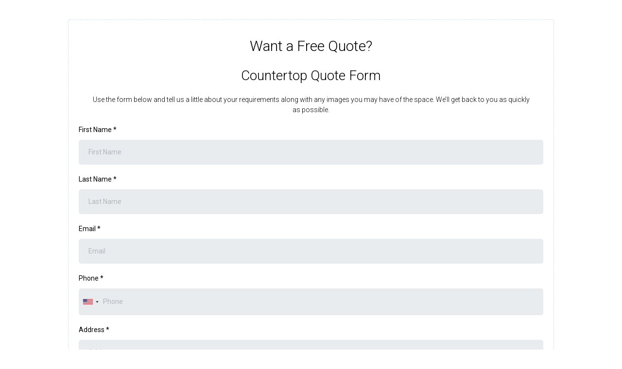

--- FILE ---
content_type: text/html;charset=utf-8
request_url: https://msgsndr.com/widget/form/TZnJSaDncDQFHjk4JOrt
body_size: 29004
content:
<!DOCTYPE html><html  data-capo=""><head><meta charset="utf-8">
<meta name="viewport" content="minimum-scale=1.0, width=device-width, maximum-scale=1, user-scalable=no">
<link rel="preconnect" href="https://fonts.gstatic.com/" crossorigin="anonymous">
<script src="https://storage.googleapis.com/builder-preview/iframe/iframeResizer.contentWindow.min.js" async type="text/javascript"></script>
<script src="https://storage.googleapis.com/builder-preview/iframe/pixel.js" async type="text/javascript"></script>
<script src="https://stcdn.leadconnectorhq.com/libphonenumber/1.10.60/libphonenumber-js.min.js" async type="text/javascript"></script>
<script src="https://stcdn.leadconnectorhq.com/intl-tel-input/17.0.12/js/utils.min.js" async type="text/javascript"></script>
<script src="https://stcdn.leadconnectorhq.com/intl-tel-input/intlTelInput.min.js" async type="text/javascript"></script>
<style type="text/css">@import url('https://fonts.googleapis.com/css?family=Roboto:100,100i,300,300i,400,400i,500,500i,700,700i,900,900i|Roboto:100,100i,300,300i,400,400i,500,500i,700,700i,900,900i');

  #_builder-form .form-builder--item input[type=text][class=form-control],#_builder-form .form-builder--item .date-picker-custom-style,#_builder-form .form-builder--item input[type=number]{
    background-color: #e9ecef !important;
    color: #000000 !important;
    border: 0px none #FFFFFF !important;
    border-radius: 5px !important;
    padding: 15px 20px 15px 20px !important;
    box-shadow: 0px 0px 0px 0px #FFFFFF;
    font-family: 'Roboto';
    font-size: 14px;
    font-weight: 400;
    background-clip: inherit !important;
  }
  #_builder-form textarea {
    background-color: #e9ecef !important;
    color: #000000 !important;
    border: 0px none #FFFFFF !important;
    border-radius: 5px !important;
    padding: 15px 20px 15px 20px !important;
    box-shadow: 0px 0px 0px 0px #FFFFFF !important;
    font-family: 'Roboto';
    font-size: 14px;
    font-weight: 400;
    background-clip: inherit !important;
  }
  #_builder-form input[type=tel],#_builder-form input[type=email],#_builder-form .multiselect .multiselect__tags{
    background-color: #e9ecef !important;
    color: #000000 !important;
    border: 0px none #FFFFFF !important; 
    border: 0px none #FFFFFF !important;
    border-radius: 5px !important;
    padding: 15px 20px 15px 20px !important;
    box-shadow: 0px 0px 0px 0px #FFFFFF;
    font-family: 'Roboto';
    font-size: 14px;
    font-weight: 400;
    background-clip: inherit !important;
  }
  #_builder-form .multi_select_form {
    border-radius: 5px !important;
  }
  #_builder-form .iti--allow-dropdown input, .iti--allow-dropdown input[type=tel]{
    padding-left: 50px !important;
  }
  #_builder-form .countryphone {
    height: inherit;
  }


  #_builder-form .form-builder--item .date-picker-custom-style input[type=text],  #_builder-form .form-builder--item .multiselect .multiselect__placeholder {
    padding:0;
    background-color: #e9ecef;
    color: #000000;
    font-size: 14px;
  }
  #_builder-form .form-builder--item .multiselect .multiselect__input{
    background-color: #e9ecef !important;
  }
  #_builder-form .form-builder--item .multiselect .multiselect__select{
    background: transparent;
    z-index:10;
  }
  #_builder-form .form-builder--item .multiselect ,.multiselect__single{
    padding:0 !important;
    margin:0 !important;
    min-height: 24px;
    color:  #000000 !important;
    background-color: #e9ecef !important;
    font-family: 'Roboto';
    font-size: 14px;
    font-weight: 400;
  }
  #_builder-form .form-builder--item  .multiselect__placeholder {
    padding:0 !important;
    margin:0 !important;
    min-height: 24px;
    color: #AFB8BC !important;
    background-color: #e9ecef !important;
    font-family: 'Roboto';
    font-size: 14px;
    font-weight: 400;
  }
  #_builder-form .field-container{
    width:100%;
    max-width: undefinedpx;
  }
  #_builder-form ::-webkit-input-placeholder { /* Chrome, Firefox, Opera, Safari 10.1+ */
    color: #AFB8BC;
    font-family: 'Roboto';
    font-size: 14px;
    font-weight: 400;
    opacity: 1; /* Firefox */
  }
  #_builder-form ::placeholder {
    color: #AFB8BC !important;
    font-family: 'Roboto';
    font-size: 14px;
    font-weight: 400;
  }
  #_builder-form :-ms-input-placeholder { /* Internet Explorer 10-11 */
    color: #AFB8BC !important;
    font-family: 'Roboto';
    font-size: 14px;
    font-weight: 400;
  }
  #_builder-form ::-ms-input-placeholder { /* Microsoft Edge */
    color: #AFB8BC !important;
    font-family: 'Roboto';
    font-size: 14px;
    font-weight: 400;
  }

  #_builder-form label{ 
    color: #000000;
    font-family: 'Roboto';
    font-size: 14px;
    font-weight: 400;
  }
  #_builder-form .short-label{ 
    color: #464d5f;
    font-family: 'Roboto';
    font-size: 12px;
    font-weight: 300;
    -webkit-font-smoothing: auto;
  }
  #_builder-form .form-builder--item .payment-suggestion-tag-container {
    background-color: #e9ecef;
    color: #000000 !important;
    font-family: 'Roboto';
    font-size: 14px;
    font-weight: 400;
      box-shadow: 0px 0px 0px 0px #FFFFFF;
  }
  #_builder-form .product-summary-amount-large, #order-confirmation .product-summary-amount-large {
    color: #000000;
    font-size: 18px;
    font-weight: 600;
    font-family: Roboto;
    line-height: 1.5rem;
  }
  #_builder-form .product-summary-amount-normal, #order-confirmation .product-summary-amount-normal {
    color: #000000;
    font-size: 14px;
    font-weight: 500;
    font-family: Roboto;
    line-height: 1.5rem;
  }
  #_builder-form .product-summary-label-bold, #order-confirmation .product-summary-label-bold{
    color: #000000;
    font-size: 14px;
    font-weight: 600;
    font-family: Roboto;
    line-height: 1.5rem;
  }
  #_builder-form .crossed-amount {
    color: #000000;
    font-size: 16px;
    font-weight: 500;
    font-family: Roboto;
    line-height: 1.5rem;
  }
  #_builder-form .product-summary-label-large, #order-confirmation .product-summary-label-large{
    color: #000000;
    font-size: 16px;
    font-weight: 500;
    font-family: Roboto;
    line-height: 1.575rem;
  }
  #_builder-form .product-summary-label-normal, #order-confirmation .product-summary-label-normal{
    color: #000000;
    font-size: 14px;
    font-weight: 400;
    font-family: Roboto;
    line-height: 1.575rem;
  }
  #_builder-form .product-summary-label-small, #order-confirmation .product-summary-label-small{
    color: #000000;
    font-size: 12px;
    font-weight: 400;
    font-family: Roboto;
    line-height: 1.575rem;
  }
  #_builder-form .variant-tag {
    color: #000000;
    font-size: 13px;
    font-weight: 400;
    font-family: Roboto;
    line-height: 1.5rem;
  }
  #_builder-form .selected-tag {
    background-color: #009ef426 !important;
  }
  #_builder-form .payment-tag, #_builder-form .quantity-container-counter { 
    box-shadow: 0px 0px 0px 0px #FFFFFF;
    background-color : #e9ecef; 
  }
  #_builder-form .quantity-container-counter  {
    padding-top: 13px !important;
    padding-bottom:  13px !important;
  }
  #_builder-form .quantity-text {
    font-size: 14px !important;
  }
  </style>
<style type="text/css">@import url('https://fonts.googleapis.com/css?family=Roboto:100,100i,300,300i,400,400i,500,500i,700,700i,900,900i');</style>
<link rel="stylesheet" href="https://fonts.googleapis.com/css2?family=Material+Symbols+Outlined:opsz,wght,FILL,GRAD@20..48,100..700,0..1,-50..200&display=block" crossorigin="anonymous">
<link rel="stylesheet" href="https://stcdn.leadconnectorhq.com/intl-tel-input/17.0.12/css/intlTelInput.min.css">
<style type="text/css"></style>
<style type="text/css"> #_builder-form label{ color:#000000 }</style>
<style type="text/css"></style>
<style type="text/css">
    @media screen and (min-width: 600px) {
      .form-builder--item .left-label-alignment, .payment-outlayer .left-label-alignment {
        width: 200px;
        display: inline-block;
        float: left;
        text-align: left;
        padding: 0 10px 0 0;
      }

      .form-builder--item .right-label-alignment, .payment-outlayer .right-label-alignment {
        width: 200px;
        display: inline-block;
        float: left;
        text-align: right;
        padding: 0 10px 0 0;
      }
    }</style>
<style type="text/css">
    @media screen and (min-width: 1025px) {
        #el_TZnJSaDncDQFHjk4JOrt_first_name_3 {
        max-width: 100%;
        width: 100% !important;
        flex: 0 0 100% !important;
      }
    
    @media screen and (min-width: 1025px) {
        #el_TZnJSaDncDQFHjk4JOrt_last_name_4 {
        max-width: 100%;
        width: 100% !important;
        flex: 0 0 100% !important;
      }
    
    @media screen and (min-width: 1025px) {
        #el_TZnJSaDncDQFHjk4JOrt_email_5 {
        max-width: 100%;
        width: 100% !important;
        flex: 0 0 100% !important;
      }
    
    @media screen and (min-width: 1025px) {
        #el_TZnJSaDncDQFHjk4JOrt_phone_6 {
        max-width: 100%;
        width: 100% !important;
        flex: 0 0 100% !important;
      }
    
    @media screen and (min-width: 1025px) {
        #el_TZnJSaDncDQFHjk4JOrt_address_7 {
        max-width: 100%;
        width: 100% !important;
        flex: 0 0 100% !important;
      }
    
    @media screen and (min-width: 1025px) {
        #el_TZnJSaDncDQFHjk4JOrt_city_8 {
        max-width: 100%;
        width: 100% !important;
        flex: 0 0 100% !important;
      }
    
    @media screen and (min-width: 1025px) {
        #el_TZnJSaDncDQFHjk4JOrt_J8WsiloAmFXmywnZIOwH_9 {
        max-width: 100%;
        width: 100% !important;
        flex: 0 0 100% !important;
      }
    
    @media screen and (min-width: 1025px) {
        #el_TZnJSaDncDQFHjk4JOrt_postal_code_10 {
        max-width: 100%;
        width: 100% !important;
        flex: 0 0 100% !important;
      }
    
    @media screen and (min-width: 1025px) {
        #el_TZnJSaDncDQFHjk4JOrt_4HkqbkTVZqymYDebTd7h_12 {
        max-width: 100%;
        width: 100% !important;
        flex: 0 0 100% !important;
      }
    
    @media screen and (min-width: 1025px) {
        #el_TZnJSaDncDQFHjk4JOrt_0KfsnPWIHGQHC0tqXf0I_13 {
        max-width: 100%;
        width: 100% !important;
        flex: 0 0 100% !important;
      }
    
    @media screen and (min-width: 1025px) {
        #el_TZnJSaDncDQFHjk4JOrt_eANreLu9E7520QQ6eEqV_14 {
        max-width: 100%;
        width: 100% !important;
        flex: 0 0 100% !important;
      }
    
    @media screen and (min-width: 1025px) {
        #el_TZnJSaDncDQFHjk4JOrt_EvDed3XgjpYt0c3K1P2e_15 {
        max-width: 100%;
        width: 100% !important;
        flex: 0 0 100% !important;
      }
    
    @media screen and (min-width: 1025px) {
        #el_TZnJSaDncDQFHjk4JOrt_eRDm4MwLgBXxSxRg3EZ7_16 {
        max-width: 100%;
        width: 100% !important;
        flex: 0 0 100% !important;
      }
    
    @media screen and (min-width: 1025px) {
        #el_TZnJSaDncDQFHjk4JOrt_xIBwMKAfcnJxl8Pq7AzX_18 {
        max-width: 100%;
        width: 100% !important;
        flex: 0 0 100% !important;
      }
    
    @media screen and (min-width: 1025px) {
        #el_TZnJSaDncDQFHjk4JOrt_JB2NmLv7IeJ1fUe3qP6z_19 {
        max-width: 100%;
        width: 100% !important;
        flex: 0 0 100% !important;
      }
    
    @media screen and (min-width: 1025px) {
        #el_TZnJSaDncDQFHjk4JOrt_stwLjzClEmduqcGIjN0u_20 {
        max-width: 100%;
        width: 100% !important;
        flex: 0 0 100% !important;
      }
    
    @media screen and (min-width: 1025px) {
        #el_TZnJSaDncDQFHjk4JOrt_7ZVHACmCL2evZfn8hCqN_21 {
        max-width: 100%;
        width: 100% !important;
        flex: 0 0 100% !important;
      }
    
    @media screen and (min-width: 1025px) {
        #el_TZnJSaDncDQFHjk4JOrt_f13UrBK6cDGucmIlLhrl_23 {
        max-width: 100%;
        width: 100% !important;
        flex: 0 0 100% !important;
      }
    
    @media screen and (min-width: 1025px) {
        #el_TZnJSaDncDQFHjk4JOrt_KV8n5rU04UhufwjR9vqI_24 {
        max-width: 100%;
        width: 100% !important;
        flex: 0 0 100% !important;
      }
    </style>
<style>.flex{display:flex}.flex-col{flex-direction:column}.flex-wrap{flex-wrap:wrap}.flex-grow{flex-grow:9999}.align-center{align-items:center}.h-full{height:100%}.max-w-400{max-width:400px}.text-right{text-align:right}.d-grid{display:grid}.px-0{padding-left:0!important;padding-right:0!important}.gap-1{gap:.3rem}.items-end{align-items:flex-end}.relative{position:relative}.gap-2{gap:.625rem}.mt-20{margin-top:20px}.mt-8{margin-top:32px}.ml-3{margin-left:.75rem}.mr-10{margin-right:10px}.mt-4{margin-top:1rem}.mb-4{margin-bottom:1rem}.w-100{width:100%}.h-100{height:100%}.w-50{width:50%}.w-25{width:25%}.mw-100{max-width:100%}.noBorder{border:none!important}.iti__flag{background-image:url(https://stcdn.leadconnectorhq.com/intl-tel-input/17.0.12/img/flags.png)}.pointer{cursor:pointer}@media (-webkit-min-device-pixel-ratio:2),(min-resolution:192dpi){.iti__flag{background-image:url(https://stcdn.leadconnectorhq.com/intl-tel-input/17.0.12/img/flags@2x.png)}}.iti__country{display:flex;justify-content:space-between}@media (min-width:768px){.hl_wrapper.nav-shrink .hl_wrapper--inner.page-creator,body{padding-top:0}.hl_page-creator--menu{left:0;top:0;z-index:10}.hl_wrapper{padding-left:0}}@media (min-width:1200px){.hl_wrapper.nav-shrink{padding-left:0!important}}html body .hl_wrapper{height:100vh;overflow:hidden}body{margin:0;-webkit-font-smoothing:antialiased}img{border-style:none;vertical-align:middle}.bg-fixed{z-index:-1}.progress-outer{background-color:#f5f5f5;border-radius:inherit;box-shadow:inset 0 1px 2px rgba(0,0,0,.1);font-size:14px;height:35px;line-height:36px;overflow:hidden;padding-bottom:0;padding-top:0;width:100%}.progress-inner{box-shadow:inset 0 -1px 0 rgba(0,0,0,.15);color:#fff;float:left;font-size:14px;height:100%;padding-left:10px;padding-right:10px;transition:width .6s ease;width:0}.progress0{width:0}.progress10{width:10%}.progress20{width:20%}.progress30{width:30%}.progress40{width:40%}.progress50{width:50%}.progress60{width:60%}.progress70{width:70%}.progress80{width:80%}.progress90{width:90%}.progress100{width:100%}.progressbarOffsetWhite{background:#f5f5f5}.progressbarOffsetTransparentWhite{background-color:hsla(0,0%,100%,.5)}.progressbarOffsetBlack{background:#333}.progressbarOffsetTransparentBlack{background-color:hsla(0,0%,49%,.5)}.text-white{color:#fff}.text-bold{font-weight:700}.text-italic{font-style:italic}.text-bold-italic{font-style:italic;font-weight:700}.progressbarSmall{font-size:14px;height:35px;line-height:36px}.progressbarMedium{font-size:19px;height:45px;line-height:45px}.progressbarLarge{font-size:21px;height:65px;line-height:65px}.recaptcha-container{margin-bottom:1em}.recaptcha-container p{color:red;margin-top:1em}.button-recaptcha-container div:first-child{height:auto!important;width:100%!important}.card-el-error-msg{align-items:center;color:#e25950;display:flex;font-size:13px;justify-content:flex-start;padding:10px 0;text-align:center}.card-el-error-msg svg{color:#f87171;margin-right:2px}.hl-faq-child-heading{border:none;cursor:pointer;justify-content:space-between;outline:none;padding:15px;width:100%}.hl-faq-child-head,.hl-faq-child-heading{align-items:center;display:flex}.v-enter-active,.v-leave-active{transition:opacity .2s ease-out}.v-enter-from,.v-leave-to{opacity:0}.faq-separated-child{margin-bottom:10px}.hl-faq-child-panel img{border-radius:15px;cursor:pointer}.hl-faq-child-heading-icon.left{margin-right:1em}.expand-collapse-all-button{background-color:transparent;border:1px solid #d1d5db;border-radius:15px;color:#3b82f6;cursor:pointer;font-size:12px;font-weight:400;line-height:16px;margin:1em 0;padding:5px 15px}.hl-faq-child-panel{transition:padding .2s ease}.v-spinner .v-moon1{position:relative}.v-spinner .v-moon1,.v-spinner .v-moon2{animation:v-moonStretchDelay .6s linear 0s infinite;animation-fill-mode:forwards}.v-spinner .v-moon2{opacity:.8;position:absolute}.v-spinner .v-moon3{opacity:.1}@keyframes v-moonStretchDelay{to{transform:rotate(1turn)}}.generic-error-message{color:red;font-weight:500;margin-top:.5rem;text-align:center}#faq-overlay{background:var(--overlay);height:100vh;opacity:.8;width:100vw}#faq-overlay,#faq-popup{position:fixed;z-index:1000}#faq-popup{background:#fff;height:auto;left:50%;margin-left:-250px;margin-top:-250px;top:50%;width:500px}#popupclose{cursor:pointer;float:right;padding:10px}.popupcontent{height:auto!important;width:100%!important}#button{cursor:pointer}.dark{background-color:#000}.antialiased{-webkit-font-smoothing:antialiased;-moz-osx-font-smoothing:grayscale}.spotlight{background:linear-gradient(45deg,#00dc82,#36e4da 50%,#0047e1);bottom:-30vh;filter:blur(20vh);height:40vh}.z-10{z-index:10}.right-0{right:0}.left-0{left:0}.fixed{position:fixed}.text-black{--tw-text-opacity:1;color:rgba(0,0,0,var(--tw-text-opacity))}.overflow-hidden{overflow:hidden}.min-h-screen{min-height:100vh}.font-sans{font-family:ui-sans-serif,system-ui,-apple-system,BlinkMacSystemFont,Segoe UI,Roboto,Helvetica Neue,Arial,Noto Sans,sans-serif,Apple Color Emoji,Segoe UI Emoji,Segoe UI Symbol,Noto Color Emoji}.place-content-center{place-content:center}.grid{display:grid}.z-20{z-index:20}.max-w-520px{max-width:520px}.mb-8{margin-bottom:2rem}.text-8xl{font-size:6rem;line-height:1}.font-medium{font-weight:500}.mb-16{margin-bottom:4rem}.leading-tight{line-height:1.25}.text-xl{font-size:1.25rem;line-height:1.75rem}.font-light{font-weight:300}@media (min-width:640px){.sm-text-10xl{font-size:10rem;line-height:1}.sm-text-4xl{font-size:2.25rem;line-height:2.5rem}.sm-px-0{padding-left:0;padding-right:0}}.full-center{background-position:50%!important;background-repeat:repeat!important;background-size:cover!important}.fill-width{background-size:100% auto!important}.fill-width,.fill-width-height{background-repeat:no-repeat!important}.fill-width-height{background-size:100% 100%!important}.no-repeat{background-repeat:no-repeat!important}.repeat-x{background-repeat:repeat-x!important}.repeat-y{background-repeat:repeat-y!important}.repeat-x-fix-top{background-position:top!important;background-repeat:repeat-x!important}.repeat-x-fix-bottom{background-position:bottom!important;background-repeat:repeat-x!important}#overlay{bottom:0;height:100%;left:0;opacity:0;overflow-y:scroll;position:fixed;right:0;top:0;transition:opacity .3s ease;width:100%;z-index:999;-webkit-overflow-scrolling:touch}#overlay.show{opacity:1}.popup-body{background-color:#fff;height:auto;left:50%;min-height:180px;position:absolute;top:10%;transition:transform .25s ease-in-out}.popup-body,.popup-body.show{transform:translate(-50%)}.closeLPModal{cursor:pointer;position:absolute;right:-10px;top:-10px;z-index:21}.settingsPModal{font-size:18px;left:40%;padding:10px;position:absolute;top:-40px;width:32px}.c-section>.inner{display:flex;flex-direction:column;justify-content:center;margin:auto;z-index:2}.c-row>.inner{display:flex;width:100%}.c-column>.inner{display:flex;flex-direction:column;height:100%;justify-content:inherit;width:100%!important}.c-wrapper{position:relative}.previewer{--vw:100vh/100;height:calc(100vh - 170px);margin:auto;overflow:scroll;overflow-x:hidden;overflow-y:scroll;width:100%}.c-element{position:relative}.c-column{flex:1}.c-column,.c-row{position:relative}p+p{margin-top:auto}.hl_page-creator--row.active{border-color:#188bf6}.flip-list-move{transition:transform .5s}.page-wrapper .sortable-ghost:before{background:#188bf6!important;border-radius:4px;content:"";height:4px;left:50%;position:absolute;top:50%;transform:translate(-50%,-50%);width:100%}.page-wrapper .sortable-ghost{border:none!important;position:relative}.active-drop-area:before{color:grey;content:"";font-size:12px;left:50%;pointer-events:none;position:absolute;top:50%;transform:translate(-50%,-50%)}.active-drop-area{border:1px dashed grey}.active-drop-area.is-empty{min-height:60px}.empty-component{align-items:center;border:1px dashed #d7dde9;display:flex;height:100%;justify-content:center;left:0;position:absolute;top:0;width:100%;z-index:2}.empty-component,.empty-component-min-height{min-height:100px;pointer-events:none}.dividerContainer{width:100%}.items-center{align-items:center}.font-semibold{font-weight:600}.text-2xl{font-size:1.5rem}.text-sm{font-size:.875rem}.w-full{width:100%}.mr-2{margin-right:.5rem}.mt-2{margin-top:.5rem}.justify-between{justify-content:space-between}.text-lg{font-size:1.125rem}.font-base{font-weight:400}.justify-end{justify-content:flex-end}.justify-center{justify-content:center!important}.text-center{text-align:center}.centered{align-items:center;display:flex;height:100%;justify-content:center;width:100%}.mx-auto{margin:0 auto}.default-cursor{cursor:default!important}</style>
<style>@media only screen and (max-width:767px){.c-row>.inner{flex-direction:column}.desktop-only{display:none}.c-column,.c-row{width:100%!important}.c-column,.c-column>.inner,.c-row>.inner,.c-section,.c-section>.inner{padding-left:0!important;padding-right:0!important}.c-column,.c-column>.inner,.c-row{margin-left:0!important;margin-right:0!important}.c-row{padding-left:10px!important;padding-right:10px!important}}@media only screen and (min-width:768px){.mobile-only{display:none}}.c-button button{outline:none;position:relative}.fa,.fab,.fal,.far,.fas{-webkit-font-smoothing:antialiased;display:inline-block;font-style:normal;font-variant:normal;line-height:1;text-rendering:auto}.c-column{flex:1 1 auto!important}.c-column>.inner.horizontal>div{flex:1}.c-row>.inner{display:flex;width:100%}.c-nested-column .c-row>.inner{width:100%!important}.c-nested-column .inner{border:none!important}.bgCover.bg-fixed:before{background-attachment:fixed!important;background-position:50%!important;background-repeat:repeat!important;background-size:cover!important;-webkit-background-size:cover!important}@supports (-webkit-touch-callout:inherit){.bgCover.bg-fixed:before{background-attachment:scroll!important}}.bgCover100.bg-fixed:before{background-size:100% auto!important;-webkit-background-size:100% auto!important}.bgCover100.bg-fixed:before,.bgNoRepeat.bg-fixed:before{background-repeat:no-repeat!important}.bgRepeatX.bg-fixed:before{background-repeat:repeat-x!important}.bgRepeatY.bg-fixed:before{background-repeat:repeat-y!important}.bgRepeatXTop.bg-fixed:before{background-position:top!important;background-repeat:repeat-x!important}.bgRepeatXBottom.bg-fixed:before{background-position:bottom!important;background-repeat:repeat-x!important}.bgCover{background-attachment:fixed!important;background-position:50%!important;background-repeat:repeat!important;background-size:cover!important;-webkit-background-size:cover!important}@supports (-webkit-touch-callout:inherit){.bgCover{background-attachment:scroll!important}}.bgCover100{background-size:100% auto!important;-webkit-background-size:100% auto!important}.bgCover100,.bgNoRepeat{background-repeat:no-repeat!important}.bgRepeatX{background-repeat:repeat-x!important}.bgRepeatY{background-repeat:repeat-y!important}.bgRepeatXTop{background-position:top!important}.bgRepeatXBottom,.bgRepeatXTop{background-repeat:repeat-x!important}.bgRepeatXBottom{background-position:bottom!important}.cornersTop{border-bottom-left-radius:0!important;border-bottom-right-radius:0!important}.cornersBottom{border-top-left-radius:0!important;border-top-right-radius:0!important}.radius0{border-radius:0}.radius1{border-radius:1px}.radius2{border-radius:2px}.radius3{border-radius:3px}.radius4{border-radius:4px}.radius5{border-radius:5px}.radius10{border-radius:10px}.radius15{border-radius:15px}.radius20{border-radius:20px}.radius25{border-radius:25px}.radius50{border-radius:50px}.radius75{border-radius:75px}.radius100{border-radius:100px}.radius125{border-radius:125px}.radius150{border-radius:150px}.borderTopBottom{border-bottom-color:rgba(0,0,0,.7);border-left:none!important;border-right:none!important;border-top-color:rgba(0,0,0,.7)}.borderTop{border-bottom:none!important;border-top-color:rgba(0,0,0,.7)}.borderBottom,.borderTop{border-left:none!important;border-right:none!important}.borderBottom{border-bottom-color:rgba(0,0,0,.7);border-top:none!important}.borderFull{border-color:rgba(0,0,0,.7)}@keyframes rocking{0%{transform:rotate(0deg)}25%{transform:rotate(0deg)}50%{transform:rotate(2deg)}75%{transform:rotate(-2deg)}to{transform:rotate(0deg)}}.buttonRocking{animation:rocking 2s infinite;animation-timing-function:ease-out;transition:.2s}.buttonPulseGlow{animation:pulseGlow 2s infinite;animation-timing-function:ease-in-out}@keyframes pulseGlow{0%{box-shadow:0 0 0 0 hsla(0,0%,100%,0)}25%{box-shadow:0 0 2.5px 1px hsla(0,0%,100%,.25)}50%{box-shadow:0 0 5px 2px hsla(0,0%,100%,.5)}85%{box-shadow:0 0 5px 5px hsla(0,0%,100%,0)}to{box-shadow:0 0 0 0 hsla(0,0%,100%,0)}}.buttonBounce{animation:bounce 1.5s infinite;animation-timing-function:ease-in;transition:.2s}@keyframes bounce{15%{box-shadow:0 0 0 0 transparent;transform:translateY(0)}35%{box-shadow:0 8px 5px -5px rgba(0,0,0,.25);transform:translateY(-35%)}45%{box-shadow:0 0 0 0 transparent;transform:translateY(0)}55%{box-shadow:0 5px 4px -4px rgba(0,0,0,.25);transform:translateY(-20%)}70%{box-shadow:0 0 0 0 transparent;transform:translateY(0)}80%{box-shadow:0 4px 3px -3px rgba(0,0,0,.25);transform:translateY(-10%)}90%{box-shadow:0 0 0 0 transparent;transform:translateY(0)}95%{box-shadow:0 2px 3px -3px rgba(0,0,0,.25);transform:translateY(-2%)}99%{box-shadow:0 0 0 0 transparent;transform:translateY(0)}to{box-shadow:0 0 0 0 transparent;transform:translateY(0)}}@keyframes elevate{0%{box-shadow:0 0 0 0 transparent;transform:translateY(0)}to{box-shadow:0 8px 5px -5px rgba(0,0,0,.25);transform:translateY(-10px)}}.buttonElevate:hover{animation:elevate .2s forwards}.buttonElevate{box-shadow:0 0 0 0 transparent;transition:.2s}.buttonWobble{transition:.3s}.buttonWobble:hover{animation:wobble .5s 1;animation-timing-function:ease-in-out}@keyframes wobble{0%{transform:skewX(0deg)}25%{transform:skewX(10deg)}50%{transform:skewX(0deg)}75%{transform:skewX(-10deg)}to{transform:skewX(0deg)}}.image-container img{max-width:100%;vertical-align:middle}.sub-text ::-moz-placeholder{color:#000;opacity:1}.sub-text ::placeholder{color:#000;opacity:1}.image-container{height:100%;width:100%}.shadow5inner{box-shadow:inset 0 1px 3px rgba(0,0,0,.05)}.shadow10inner{box-shadow:inset 0 1px 5px rgba(0,0,0,.1)}.shadow20inner{box-shadow:inset 0 1px 5px rgba(0,0,0,.2)}.shadow30inner{box-shadow:inset 0 2px 5px 2px rgba(0,0,0,.3)}.shadow40inner{box-shadow:inset 0 2px 5px 2px rgba(0,0,0,.4)}.shadow5{box-shadow:0 1px 3px rgba(0,0,0,.05)}.shadow10{box-shadow:0 1px 5px rgba(0,0,0,.1)}.shadow20{box-shadow:0 1px 5px rgba(0,0,0,.2)}.shadow30{box-shadow:0 2px 5px 2px rgba(0,0,0,.3)}.shadow40{box-shadow:0 2px 5px 2px rgba(0,0,0,.4)}.sub-heading-button{color:#fff;font-weight:400;line-height:normal;opacity:.8;text-align:center}.wideSection{max-width:1120px}.midWideSection,.wideSection{margin-left:auto!important;margin-right:auto!important}.midWideSection{max-width:960px}.midSection{margin-left:auto!important;margin-right:auto!important;max-width:720px}.c-section>.inner{margin-left:auto;margin-right:auto;max-width:1170px;width:100%}.c-column{padding-left:15px;padding-right:15px}.feature-img-circle img,.img-circle,.img-circle img{border-radius:50%!important}.feature-img-round-corners img,.img-round-corners,.img-round-corners img{border-radius:5px}.feature-image-dark-border img,.image-dark-border{border:3px solid rgba(0,0,0,.7)}.feature-image-white-border img,.image-white-border{border:3px solid #fff}.img-grey,.img-grey img{filter:grayscale(100%);filter:gray;-webkit-transition:all .6s ease}.button-shadow1{box-shadow:0 1px 5px rgba(0,0,0,.2)}.button-shadow2{box-shadow:0 1px 5px rgba(0,0,0,.4)}.button-shadow3{box-shadow:0 1px 5px rgba(0,0,0,.7)}.button-shadow4{box-shadow:0 8px 1px rgba(0,0,0,.1)}.button-shadow5{box-shadow:0 0 25px rgba(0,0,0,.2),0 0 15px rgba(0,0,0,.2),0 0 3px rgba(0,0,0,.4)}.button-shadow6{box-shadow:0 0 25px rgba(0,0,0,.4),0 0 15px hsla(0,0%,100%,.2),0 0 3px hsla(0,0%,100%,.4)}.button-shadow-sharp1{box-shadow:inset 0 1px 0 hsla(0,0%,100%,.2)}.button-shadow-sharp2{box-shadow:inset 0 0 0 1px hsla(0,0%,100%,.2)}.button-shadow-sharp3{box-shadow:inset 0 0 0 2px hsla(0,0%,100%,.2)}.button-shadow-highlight{box-shadow:none}.button-shadow-highlight:hover{box-shadow:inset 0 0 0 0 hsla(0,0%,100%,.22),inset 0 233px 233px 0 hsla(0,0%,100%,.12)}.button-flat-line{background-color:transparent!important;border-width:2px}.button-vp-5{padding-bottom:5px!important;padding-top:5px!important}.button-vp-10{padding-bottom:10px!important;padding-top:10px!important}.button-vp-15{padding-bottom:15px!important;padding-top:15px!important}.button-vp-20{padding-bottom:20px!important;padding-top:20px!important}.button-vp-25{padding-bottom:25px!important;padding-top:25px!important}.button-vp-30{padding-bottom:30px!important;padding-top:30px!important}.button-vp-40{padding-bottom:40px!important;padding-top:40px!important}.button-vp-0{padding-bottom:0!important;padding-top:0!important}.button-hp-5{padding-left:5px!important;padding-right:5px!important}.button-hp-10{padding-left:10px!important;padding-right:10px!important}.button-hp-15{padding-left:15px!important;padding-right:15px!important}.button-hp-20{padding-left:20px!important;padding-right:20px!important}.button-hp-25{padding-left:25px!important;padding-right:25px!important}.button-hp-30{padding-left:30px!important;padding-right:30px!important}.button-hp-40{padding-left:40px!important;padding-right:40px!important}.button-hp-0{padding-left:0!important;padding-right:0!important}.vs__dropdown-toggle{background:#f3f8fb!important;border:none!important;height:43px!important}.row-align-center{margin:0 auto}.row-align-left{margin:0 auto;margin-left:0!important}.row-align-right{margin:0 auto;margin-right:0!important}button,input,optgroup,select,textarea{border-radius:unset;font-family:unset;font-size:unset;line-height:unset;margin:unset;text-transform:unset}body{font-weight:unset!important;line-height:unset!important;-moz-osx-font-smoothing:grayscale;word-wrap:break-word}*,:after,:before{box-sizing:border-box}.main-heading-group>div{display:inline-block}.c-button span.main-heading-group,.c-button span.sub-heading-group{display:block}.time-grid-3{grid-template-columns:repeat(3,100px)}.time-grid-3,.time-grid-4{display:grid;text-align:center}.time-grid-4{grid-template-columns:repeat(4,100px)}@media screen and (max-width:767px){.time-grid-3{grid-template-columns:repeat(3,80px)}.time-grid-4{grid-template-columns:repeat(4,70px)}}.time-grid .timer-box{display:grid;font-size:15px;grid-template-columns:1fr;text-align:center}.timer-box .label{font-weight:300}.c-button button{cursor:pointer}.c-button>a{text-decoration:none}.c-button>a,.c-button>a span{display:inline-block}.nav-menu-wrapper{display:flex;justify-content:space-between}.nav-menu-wrapper.default{flex-direction:row}.nav-menu-wrapper.reverse{flex-direction:row-reverse}.nav-menu-wrapper .branding{align-items:center;display:flex}.nav-menu-wrapper.default .branding{flex-direction:row}.nav-menu-wrapper.reverse .branding{flex-direction:row-reverse}.nav-menu-wrapper.default .branding .logo,.nav-menu-wrapper.reverse .branding .title{margin-right:18px}.nav-menu-wrapper .branding .title{align-items:center;display:flex;min-height:50px;min-width:50px}.nav-menu{align-items:center;display:flex;flex-wrap:wrap;list-style:none;margin:0;padding:0}.nav-menu a{text-decoration:none}.dropdown{display:inline-block;position:relative}.dropdown .dropdown-menu{border:none;box-shadow:0 8px 16px 5px rgba(0,0,0,.1)}.dropdown-menu{background-clip:padding-box;border:1px solid rgba(0,0,0,.15);border-radius:.3125rem;color:#607179;display:none;float:left;font-size:1rem;left:0;list-style:none;margin:.125rem 0 0;min-width:10rem;padding:.5rem 0;position:absolute;text-align:left;top:100%;z-index:1000}.nav-menu .nav-menu-item.dropdown:hover>.dropdown-menu{display:block}.nav-menu .dropdown-menu{display:none;list-style:none;margin:0;padding:0}.nav-menu-mobile{display:none}.nav-menu-mobile i{cursor:pointer;font-size:24px}#nav-menu-popup{background:var(--overlay);bottom:0;display:none;height:100%;left:0;opacity:0;position:fixed;right:0;top:0;transition:opacity .3s ease;width:100%;z-index:100}#nav-menu-popup.show{opacity:1}#nav-menu-popup .nav-menu-body{background-color:#fff;height:100%;left:0;overflow:auto;padding:45px;position:absolute;top:0;width:100%}#nav-menu-popup .nav-menu-body .close-menu{cursor:pointer;position:absolute;right:20px;top:20px;z-index:100}#nav-menu-popup .nav-menu-body .close-menu:before{content:"\f00d"}#nav-menu-popup .nav-menu{align-items:center;display:flex;flex-direction:column;list-style:none;margin:0;padding:0}#nav-menu-popup .nav-menu .nav-menu-item{list-style:none;text-align:left;-webkit-user-select:none;-moz-user-select:none;user-select:none;width:100%}#nav-menu-popup .nav-menu .nav-menu-item .nav-menu-item-content{display:flex;position:relative}#nav-menu-popup .nav-menu-item .nav-menu-item-title{flex-grow:1;margin:0 1rem;max-width:calc(100% - 2rem)}#nav-menu-popup .nav-menu .nav-menu-item .nav-menu-item-content .nav-menu-item-toggle{cursor:pointer;font-size:24px;position:absolute;right:0;top:calc(50% - 12px)}#nav-menu-popup .nav-menu .nav-menu-item .nav-menu-item-content .nav-menu-item-toggle i{font-size:24px;transition:transform .2s ease}#nav-menu-popup .nav-menu .nav-menu-item .nav-menu-item-content .nav-menu-item-toggle i:before{content:"\f107"}#nav-menu-popup .nav-menu .nav-menu-item.active .nav-menu-item-content .nav-menu-item-toggle i{transform:rotate(-180deg)}#nav-menu-popup .nav-menu .nav-menu-item .nav-dropdown-menu{display:none;max-height:0;opacity:0;overflow:auto;padding:0;transition:all .3s ease-in-out;visibility:hidden}#nav-menu-popup .nav-menu .nav-menu-item.active .nav-dropdown-menu{display:block;max-height:600px;opacity:1;visibility:visible}.form-error{border:2px solid var(--red);border-radius:8px;cursor:pointer;font-size:20px;margin-bottom:10px;padding:6px 12px;text-align:center}.form-error,.form-error i{color:var(--red)}.c-bullet-list ul li{line-height:inherit}.c-bullet-list ul li.ql-indent-1{padding-left:4.5em}.c-bullet-list ul li.ql-indent-2{padding-left:7.5em}.c-bullet-list ul li.ql-indent-3{padding-left:10.5em}.c-bullet-list ul li.ql-indent-4{padding-left:13.5em}.c-bullet-list ul li.ql-indent-5{padding-left:16.5em}.c-bullet-list ul li.ql-indent-6{padding-left:19.5em}.c-bullet-list ul li.ql-indent-7{padding-left:22.5em}.c-bullet-list ul li.ql-indent-8{padding-left:25.5em}.c-rich-text .list-disc{list-style-type:disc}.c-rich-text .list-square{list-style-type:square}.c-rich-text .list-none{list-style-type:none}.c-rich-text .list-circle{list-style-type:circle}.c-rich-text .list-decimal{list-style-type:decimal}.c-rich-text .list-upper-alpha{list-style-type:upper-alpha}.c-rich-text .list-lower-alpha{list-style-type:lower-alpha}.c-rich-text .list-upper-roman{list-style-type:upper-roman}.c-rich-text .list-lower-roman{list-style-type:lower-roman}.text-output ul li{padding-left:1.5em}.text-output ul li:before{display:inline-block;font-weight:700;margin-left:-1.5em;margin-right:.3em;text-align:right;white-space:nowrap;width:1.2em}.svg-component svg{max-height:100%;max-width:100%}.border1{border-bottom:3px solid rgba(0,0,0,.2)!important}.border2{border:2px solid rgba(0,0,0,.55)}.border3{border:solid rgba(0,0,0,.15);border-width:1px 1px 2px;padding:5px}.border4{border:solid rgba(0,0,0,.35);border-width:1px 1px 2px;padding:1px!important}.shadow1{box-shadow:0 10px 6px -6px rgba(0,0,0,.15)}.shadow2{box-shadow:0 4px 3px rgba(0,0,0,.15),0 0 2px rgba(0,0,0,.15)}.shadow3{box-shadow:0 10px 6px -6px #999}.shadow4{box-shadow:3px 3px 15px #212121a8}.shadow6{box-shadow:0 10px 1px #ddd,0 10px 20px #ccc}.background{background-color:unset!important}@keyframes progress-bar-animation{to{background-position:0 -3000px}}@keyframes gradient{0%{background-position:0 50%}50%{background-position:100% 50%}to{background-position:0 50%}}h1,h2,h3,h4,h5,h6{font-weight:500;margin:unset}p{margin:unset}.c-bullet-list,.c-faq,.c-heading,.c-image-feature,.c-paragraph,.c-sub-heading{word-break:break-word}h1:empty:after,h2:empty:after,h3:empty:after,h4:empty:after,h5:empty:after,h6:empty:after,p:empty:after{content:"\00A0"}.w-3-4{width:75%}.w-1-2{width:50%}.tabs-container{display:flex}@media screen and (max-width:767px){.nav-menu{display:none}.nav-menu-mobile{align-items:center;display:flex}#faq-popup{left:5px!important;margin-left:0!important;width:98%!important}.video-container{width:100%!important}.autoplay .vjs-big-play-button{display:none!important}.autoplay:hover .vjs-control-bar{display:flex!important}}</style>
<style>@font-face{font-display:swap;font-family:Font Awesome\ 5 Free;font-style:normal;font-weight:400;src:url(https://stcdn.leadconnectorhq.com/funnel/fontawesome/webfonts/fa-regular-400.eot);src:url(https://stcdn.leadconnectorhq.com/funnel/fontawesome/webfonts/fa-regular-400.eot?#iefix) format("embedded-opentype"),url(https://stcdn.leadconnectorhq.com/funnel/fontawesome/webfonts/fa-regular-400.woff2) format("woff2"),url(https://stcdn.leadconnectorhq.com/funnel/fontawesome/webfonts/fa-regular-400.woff) format("woff"),url(https://stcdn.leadconnectorhq.com/funnel/fontawesome/webfonts/fa-regular-400.ttf) format("truetype"),url(https://stcdn.leadconnectorhq.com/funnel/fontawesome/webfonts/fa-regular-400.svg#fontawesome) format("svg")}.far{font-weight:400}@font-face{font-display:swap;font-family:Font Awesome\ 5 Free;font-style:normal;font-weight:900;src:url(https://stcdn.leadconnectorhq.com/funnel/fontawesome/webfonts/fa-solid-900.eot);src:url(https://stcdn.leadconnectorhq.com/funnel/fontawesome/webfonts/fa-solid-900.eot?#iefix) format("embedded-opentype"),url(https://stcdn.leadconnectorhq.com/funnel/fontawesome/webfonts/fa-solid-900.woff2) format("woff2"),url(https://stcdn.leadconnectorhq.com/funnel/fontawesome/webfonts/fa-solid-900.woff) format("woff"),url(https://stcdn.leadconnectorhq.com/funnel/fontawesome/webfonts/fa-solid-900.ttf) format("truetype"),url(https://stcdn.leadconnectorhq.com/funnel/fontawesome/webfonts/fa-solid-900.svg#fontawesome) format("svg")}.fa,.far,.fas{font-family:Font Awesome\ 5 Free}.fa,.fas{font-weight:900}@font-face{font-display:swap;font-family:Font Awesome\ 5 Brands;font-style:normal;font-weight:400;src:url(https://stcdn.leadconnectorhq.com/funnel/fontawesome/webfonts/fa-brands-400.eot);src:url(https://stcdn.leadconnectorhq.com/funnel/fontawesome/webfonts/fa-brands-400.eot?#iefix) format("embedded-opentype"),url(https://stcdn.leadconnectorhq.com/funnel/fontawesome/webfonts/fa-brands-400.woff2) format("woff2"),url(https://stcdn.leadconnectorhq.com/funnel/fontawesome/webfonts/fa-brands-400.woff) format("woff"),url(https://stcdn.leadconnectorhq.com/funnel/fontawesome/webfonts/fa-brands-400.ttf) format("truetype"),url(https://stcdn.leadconnectorhq.com/funnel/fontawesome/webfonts/fa-brands-400.svg#fontawesome) format("svg")}.fab{font-family:Font Awesome\ 5 Brands;font-weight:400}</style>
<style>:root{--animate-duration:1s;--animate-delay:1s;--animate-repeat:1}.animate__animated{animation-duration:1s;animation-duration:var(--animate-duration);animation-fill-mode:both}@media (prefers-reduced-motion:reduce),print{.animate__animated{animation-duration:1ms!important;animation-iteration-count:1!important;transition-duration:1ms!important}.animate__animated[class*=Out]{opacity:0}}@keyframes fadeIn{0%{opacity:0}to{opacity:1}}.animate__fadeIn{animation-name:fadeIn}@keyframes fadeInUp{0%{opacity:0;transform:translate3d(0,100%,0)}to{opacity:1;transform:translateZ(0)}}.animate__fadeInUp{animation-name:fadeInUp}@keyframes fadeInDown{0%{opacity:0;transform:translate3d(0,-100%,0)}to{opacity:1;transform:translateZ(0)}}.animate__fadeInDown{animation-name:fadeInDown}@keyframes fadeInLeft{0%{opacity:0;transform:translate3d(-100%,0,0)}to{opacity:1;transform:translateZ(0)}}.animate__fadeInLeft{animation-name:fadeInLeft}@keyframes fadeInRight{0%{opacity:0;transform:translate3d(100%,0,0)}to{opacity:1;transform:translateZ(0)}}.animate__fadeInRight{animation-name:fadeInRight}@keyframes slideInUp{0%{opacity:0;transform:translate3d(0,100%,0);visibility:visible}to{opacity:1;transform:translateZ(0)}}.animate__slideInUp{animation-name:slideInUp}@keyframes slideInDown{0%{opacity:0;transform:translate3d(0,-100%,0);visibility:visible}to{opacity:1;transform:translateZ(0)}}.animate__slideInDown{animation-name:slideInDown}@keyframes slideInLeft{0%{opacity:0;transform:translate3d(-100%,0,0);visibility:visible}to{opacity:1;transform:translateZ(0)}}.animate__slideInLeft{animation-name:slideInLeft}@keyframes slideInRight{0%{opacity:0;transform:translate3d(100%,0,0);visibility:visible}to{opacity:1;transform:translateZ(0)}}.animate__slideInRight{animation-name:slideInRight}@keyframes bounceIn{0%,20%,40%,60%,80%,to{animation-timing-function:cubic-bezier(.215,.61,.355,1)}0%{opacity:0;transform:scale3d(.3,.3,.3)}20%{transform:scale3d(1.1,1.1,1.1)}40%{transform:scale3d(.9,.9,.9)}60%{opacity:1;transform:scale3d(1.03,1.03,1.03)}80%{transform:scale3d(.97,.97,.97)}to{opacity:1;transform:scaleX(1)}}.animate__bounceIn{animation-duration:.75s;animation-duration:calc(var(--animate-duration)*.75);animation-name:bounceIn}@keyframes bounceInUp{0%,60%,75%,90%,to{animation-timing-function:cubic-bezier(.215,.61,.355,1)}0%{opacity:0;transform:translate3d(0,3000px,0) scaleY(5)}60%{opacity:1;transform:translate3d(0,-20px,0) scaleY(.9)}75%{transform:translate3d(0,10px,0) scaleY(.95)}90%{transform:translate3d(0,-5px,0) scaleY(.985)}to{transform:translateZ(0)}}.animate__bounceInUp{animation-name:bounceInUp}@keyframes bounceInDown{0%,60%,75%,90%,to{animation-timing-function:cubic-bezier(.215,.61,.355,1)}0%{opacity:0;transform:translate3d(0,-3000px,0) scaleY(3)}60%{opacity:1;transform:translate3d(0,25px,0) scaleY(.9)}75%{transform:translate3d(0,-10px,0) scaleY(.95)}90%{transform:translate3d(0,5px,0) scaleY(.985)}to{transform:translateZ(0)}}.animate__bounceInDown{animation-name:bounceInDown}@keyframes bounceInLeft{0%,60%,75%,90%,to{animation-timing-function:cubic-bezier(.215,.61,.355,1)}0%{opacity:0;transform:translate3d(-3000px,0,0) scaleX(3)}60%{opacity:1;transform:translate3d(25px,0,0) scaleX(1)}75%{transform:translate3d(-10px,0,0) scaleX(.98)}90%{transform:translate3d(5px,0,0) scaleX(.995)}to{transform:translateZ(0)}}.animate__bounceInLeft{animation-name:bounceInLeft}@keyframes bounceInRight{0%,60%,75%,90%,to{animation-timing-function:cubic-bezier(.215,.61,.355,1)}0%{opacity:0;transform:translate3d(3000px,0,0) scaleX(3)}60%{opacity:1;transform:translate3d(-25px,0,0) scaleX(1)}75%{transform:translate3d(10px,0,0) scaleX(.98)}90%{transform:translate3d(-5px,0,0) scaleX(.995)}to{transform:translateZ(0)}}.animate__bounceInRight{animation-name:bounceInRight}@keyframes flip{0%{animation-timing-function:ease-out;opacity:0;transform:perspective(400px) scaleX(1) translateZ(0) rotateY(-1turn)}40%{animation-timing-function:ease-out;transform:perspective(400px) scaleX(1) translateZ(150px) rotateY(-190deg)}50%{animation-timing-function:ease-in;transform:perspective(400px) scaleX(1) translateZ(150px) rotateY(-170deg)}80%{animation-timing-function:ease-in;transform:perspective(400px) scale3d(.95,.95,.95) translateZ(0) rotateY(0deg)}to{animation-timing-function:ease-in;opacity:1;transform:perspective(400px) scaleX(1) translateZ(0) rotateY(0deg)}}.animate__animated.animate__flip{animation-name:flip;backface-visibility:visible}@keyframes flipInX{0%{animation-timing-function:ease-in;opacity:0;transform:perspective(400px) rotateX(90deg)}40%{animation-timing-function:ease-in;transform:perspective(400px) rotateX(-20deg)}60%{opacity:1;transform:perspective(400px) rotateX(10deg)}80%{transform:perspective(400px) rotateX(-5deg)}to{transform:perspective(400px)}}.animate__flipInX{animation-name:flipInX;backface-visibility:visible!important}@keyframes flipInY{0%{animation-timing-function:ease-in;opacity:0;transform:perspective(400px) rotateY(90deg)}40%{animation-timing-function:ease-in;transform:perspective(400px) rotateY(-20deg)}60%{opacity:1;transform:perspective(400px) rotateY(10deg)}80%{transform:perspective(400px) rotateY(-5deg)}to{transform:perspective(400px)}}.animate__flipInY{animation-name:flipInY;backface-visibility:visible!important}@keyframes rollIn{0%{opacity:0;transform:translate3d(-100%,0,0) rotate(-120deg)}to{opacity:1;transform:translateZ(0)}}.animate__rollIn{animation-name:rollIn}@keyframes zoomIn{0%{opacity:0;transform:scale3d(.3,.3,.3)}50%{opacity:1}}.animate__zoomIn{animation-name:zoomIn}@keyframes lightSpeedInLeft{0%{opacity:0;transform:translate3d(-100%,0,0) skewX(30deg)}60%{opacity:1;transform:skewX(-20deg)}80%{transform:skewX(5deg)}to{transform:translateZ(0)}}.animate__lightSpeedInLeft{animation-name:lightSpeedInLeft;animation-timing-function:ease-out}@keyframes lightSpeedInRight{0%{opacity:0;transform:translate3d(100%,0,0) skewX(-30deg)}60%{opacity:1;transform:skewX(20deg)}80%{transform:skewX(-5deg)}to{transform:translateZ(0)}}.animate__lightSpeedInRight{animation-name:lightSpeedInRight;animation-timing-function:ease-out}</style>
<style>.hl_wrapper--inner-full{padding-top:0}.hl_form-builder--main-full{margin-top:0}.form-builder--wrap{margin-bottom:0!important}</style>
<style>#form-builder{width:100%}.hl_wrapper--inner{padding-bottom:0;padding-top:0}.hl_wrapper--inner.form-builder{flex:1 0 0;min-height:100%}.hl_form-builder--main{padding:40px 20px}.hl_form-builder--main--custom-margin{padding-bottom:0;padding-top:0}.form-builder--wrap{background-color:#fff;border-radius:4px;margin:0 auto 20px;max-width:550px;position:relative}.form-builder--item{border:1px solid transparent;border-radius:4px;transition:border .2s ease-in-out}.form-builder--img-wrap{display:flex}.fields-container.row{margin:0}.hl_form-builder--main .form-builder--wrap .form-builder--item,.menu-field-wrap{position:relative;width:100%}.menu-field-wrap{padding-left:12px;padding-right:12px}.builder-form-name.text-center{margin:0;padding:0}.validation-error{padding:0 15px}.builder-inline .col-6 .builder-inline .col-12 .form-builder--item{padding:0 4px}.builder-inline .col-6 .f-odd .form-builder--item{padding-left:0!important}.hl_widget .hl_form-group{margin-bottom:20px}.hl_widget .hl_form-group.has-error .hl_input{border:1px solid #cb3837}.error,.hl_widget .hl_form-group.has-error .error,.validation-error.error{color:#cb3837;display:block;width:100%}.form-builder--item label{font-size:.875rem}label{display:inline-block;-webkit-hyphens:auto;hyphens:auto;margin-bottom:.5rem;overflow-wrap:anywhere}button,input,optgroup,select,textarea{font-family:inherit;line-height:inherit;outline:0}#_builder-form input[type=email],#_builder-form input[type=number],#_builder-form input[type=password],#_builder-form input[type=text],textarea{-webkit-appearance:none;-moz-appearance:none;appearance:none;background-color:#f3f8fb;border:none;border-radius:.25rem;padding:.5rem .75rem;width:100%}input::-webkit-input-placeholder,textarea::-webkit-input-placeholder{color:#9fa1a3!important}.custom-vue-select{-webkit-appearance:none;-moz-appearance:none;appearance:none;background-color:#f3f8fb;background-position:right .5rem center;background-repeat:no-repeat;background-size:1.5em 1.5em;border-radius:.25rem}input[type=checkbox],input[type=radio]{background-origin:border-box;background:#f3f8fb;border-color:#e2e8f0;border-radius:100%;border-width:1px;box-sizing:border-box;color:#4299e1;display:inline-block;flex-shrink:0;height:15px!important;padding:0;-webkit-user-select:none;-moz-user-select:none;user-select:none;vertical-align:middle;width:15px!important}.input-group{align-items:stretch;display:flex;flex-wrap:nowrap;position:relative;width:100%}.input-group>.custom-file,.input-group>.custom-select,.input-group>.form-control{flex:1 1 auto;margin-bottom:0;position:relative;width:1%}.input-group>.custom-file:focus,.input-group>.custom-select:focus,.input-group>.form-control:focus{z-index:3}.input-group>.custom-file+.custom-file,.input-group>.custom-select,.input-group>.custom-select+.custom-file,.input-group>.form-control,.input-group>.form-control+.custom-file{margin-left:-1px}.input-group>.custom-select:not(:last-child),.input-group>.form-control:not(:last-child){border-bottom-right-radius:0;border-top-right-radius:0}.input-group>.custom-select:not(:first-child),.input-group>.form-control:not(:first-child){border-bottom-left-radius:0;border-bottom-right-radius:.3125rem;border-top-left-radius:0;border-top-right-radius:.3125rem}.input-group>.custom-file{align-items:center;display:flex}.input-group>.custom-file:not(:last-child) .custom-file-label,.input-group>.custom-file:not(:last-child) .custom-file-label:before{border-bottom-right-radius:0;border-top-right-radius:0}.input-group>.custom-file:not(:first-child) .custom-file-label,.input-group>.custom-file:not(:first-child) .custom-file-label:before{border-bottom-left-radius:0;border-top-left-radius:0}.input-group-append,.input-group-prepend{display:flex}.input-group-append .btn,.input-group-prepend .btn{position:relative;z-index:2}.input-group-append .btn+.btn,.input-group-append .input-group-text,.input-group-append .input-group-text+.btn{margin-left:-1px}.input-group-prepend{margin-right:-1px}.input-group-append,.input-group-prepend .btn+.btn,.input-group-prepend .input-group-text,.input-group-prepend .input-group-text+.btn{margin-left:-1px}.input-group-text{align-items:center;background-color:#e9ecef;border:1px solid #ced4da;border-radius:.3125rem;color:#495057;display:flex;font-size:1rem;font-weight:400;line-height:1.5;margin-bottom:0;padding:.375rem .75rem;text-align:center;white-space:nowrap}.input-group-text input[type=checkbox],.input-group-text input[type=radio]{margin-top:0}.input-group>.input-group-append:last-child>.btn:not(:last-child):not(.dropdown-toggle),.input-group>.input-group-append:last-child>.input-group-text:not(:last-child),.input-group>.input-group-append:not(:last-child)>.btn,.input-group>.input-group-append:not(:last-child)>.input-group-text,.input-group>.input-group-prepend>.btn,.input-group>.input-group-prepend>.input-group-text{border-bottom-right-radius:0;border-top-right-radius:0}.hide,.hide-whole-container{display:none}.invisible{opacity:0}.survey-form-wrapper .form-builder--wrap{min-height:0}.input-group-prepend{margin-right:0!important}.input-group-text{background-color:#f3f8fb!important;border-bottom:unset!important;border-left:unset!important;border-right:1px solid #dee5e8;border-top:unset!important}.btn{background:0 0;border-radius:.25rem;color:#000;cursor:pointer;font-size:100%;font-weight:600;min-width:85px;padding:.5rem 1rem;transition:all .2s ease-in-out 0s}.btn-dark{background-color:#000;color:#fff}a,button{cursor:pointer}.form-control,a,button{transition:all .2s ease-in-out 0s}.form-control{-webkit-appearance:none;-moz-appearance:none;appearance:none;background:#f3f8fb;background-clip:padding-box;border:none;border-radius:.3125rem;color:#2a3135;display:block;font-size:.875rem;line-height:1.5;padding:15px 20px!important;width:100%}.form-control:active:focus,.form-control:focus{background-color:#ecf0f3!important;box-shadow:none!important;outline:none}.g-recaptcha{transform:scale(.77);transform-origin:0 0}.hl_form-builder--main .form-builder--wrap .form-builder--item .captcha-vlue{color:#999;float:left;font-size:29px;font-weight:700;line-height:42px;width:auto}.hl_form-builder--main .form-builder--wrap .form-builder--item .captcha-vlue input{border:0;color:#999;font-size:29px;font-weight:700;width:20px}.hl_form-builder--main .form-builder--wrap .form-builder--item #captchaInput{background:#f2f7fa;border:0;color:#999;font-size:32px;font-weight:700;height:45px;line-height:45px;margin-left:.5em;outline:0;padding:0 10px;width:75px}.hl_form-builder--main .form-builder--wrap .form-builder--item .captcha-vlue span{color:#ccc;font-size:36px;font-weight:400}#the-form-builder .menu-field-wrap .close-icon{background:#f5f5f5;border-radius:50%;cursor:pointer;font-size:10px;height:25px;opacity:0;padding:5px 7px;position:absolute;right:10px;top:5px;transition:all .5s ease-in}#the-form-builder .menu-field-wrap:hover .close-icon{opacity:1;transition:all .5s ease-in}.animated .close-icon{opacity:0}.hl_form-builder--sidebar .dragdrop-items li{padding:0}.hl_form-builder--sidebar .dragdrop-items li .drag{padding:10px 15px;width:100%}.hl_form-builder--sidebar .dragdrop-items li .drag i{float:right;position:relative;top:8px}.form-builder-drop{min-height:400px;padding:30px 15px}.custom-vue-select.form-control{padding:10px 15px!important}.custom-vue-select ul.vs__dropdown-menu li.vs__dropdown-option{white-space:normal!important;word-wrap:break-word!important}div#the-form-builder.drag-enter{background-color:#f9f3de!important}.form-builder--image{width:auto!important}.form-builder--image img{width:100%}.branding-wrap{padding:30px 16px 10px;position:relative}.branding-url{display:block;padding:0;text-align:left}.branding-url>img{width:100px}.branding-url .cmp-name{color:#607179;display:block;font-size:12px}[v-cloak]>*{display:none}.radio-image-option-set label:before{opacity:0}.radio-image-option-set,[type=radio]+div{cursor:pointer}[type=radio]:checked+.radio-image-option-set{border-color:#51b05e}.radio-image-option-set img{height:100%;margin-bottom:5px;position:relative;width:100%}.container-group-image .radio-image-option-set{border:2px solid hsla(198,4%,49%,.129);border-radius:6px;margin-bottom:8px;padding:0}.container-group-image .radio-image-option-set .image-container{display:inline-block;margin-bottom:.5rem}.container-group-image .radio-image-option-set .image-container img{display:block;margin:0 auto;padding:.5rem;width:100%}.container-group-image .radio-image-option-set .opt-container-img-label .image-container{min-height:95px;min-width:100px}.container-group-image .img-opt-title{background:#444;border-radius:0 0 4px 4px;color:#fff;font-weight:800;text-align:center;text-transform:capitalize}.container-group-image .radio-image-option-set .image-container{min-height:95px;min-width:100px;padding:2px 8px 2px 0}.row .container-group-image{margin:0 auto}@media (min-wdith:400px){.hl_widget-form{min-width:300px}.hl_widget .hl_form-name{align-items:flex-start;display:flex;margin-left:-10px;margin-right:-10px}.hl_widget .hl_form-name>*{flex:1 0 0;margin-bottom:0;margin-left:10px;margin-right:10px}}@media only screen and (max-width:649px){.hl_widget-step1 .hour-select input+label{transition:all .3s ease}.hl_widget-step1 .hour-select input:checked+label{width:45%}.hl_widget-step1 .hour-select input:checked+label+button{border:1px solid #e6edf2;border-radius:4px;cursor:pointer;display:block;font-size:14px;font-weight:500;max-width:45%;padding:7px 30px;transform:translateX(0);visibility:visible}.hl_widget-step1 .hour-select input+label+button{display:block;position:absolute;right:0;top:0;transform:translateX(100%);transition:none;transition:transform .3s ease;visibility:hidden;white-space:nowrap;width:45%;width:100%}}@media (min-width:940px){.hl_widget-wrapper .hl_widget-form{box-sizing:border-box;padding-left:15px;padding-right:15px}.hl_widget .hl_form-group.--date-time{display:none;opacity:0;visibility:hidden}}.menu-field-wrap.col-sm-6 .option-radio.col-md-3{max-width:50%}@media only screen and (max-width:649px){.menu-field-wrap.col-sm-6,.menu-field-wrap.col-sm-6 .col-8{flex:0 0 100%;max-width:100%}}input[type=checkbox],input[type=radio]{height:20px;width:20px}.in-r-c{align-items:baseline;display:flex;margin-bottom:5px}.in-r-c label{margin-bottom:0;margin-left:10px}.option-radio-image input[type=radio]{display:none}#_builder-form .form-builder--btn-submit button p,#_builder-form .heading-element div p{margin:0}@media screen and (max-width:650px){.form-builder--item .item-description{display:block}}</style>
<style>.date-picker-custom-style{-webkit-appearance:none;-moz-appearance:none;appearance:none;background:#f3f8fb;background-clip:padding-box;border:none;border-radius:.3125rem;color:#2a3135;display:block;font-size:.875rem;line-height:1.5;padding:7px 5px;transition:all .2s ease-in-out 0s;width:100%}.vdpInnerWrap{font-size:10px!important}.hl-app .multi_select_form .multiselect__option,.hl-app .multi_select_form .multiselect__single{color:#2a3135;font-size:.875rem!important;text-decoration:none}.hl-app .multi_select_form .multiselect__select{top:0}.hl-app .multi_select_form .multiselect__single{padding:7px 40px 7px 0}.hl-app .multi_select_form .multiselect__input,.hl-app .multi_select_form .multiselect__single{margin:0!important;padding:0!important;vertical-align:0}.hl-app .multi_select_form .multiselect__input{line-height:normal!important;padding:7px 40px 7px 0}.hl-app .multi_select_form .option__desc{display:grid;grid-template-columns:220px auto;white-space:normal}.hl-app .multi_select_form .multiselect__option{color:#607179;line-height:25px;min-height:25px;padding:10px;white-space:normal}.hl-app .multi_select_form .multiselect__option--highlight,.hl-app .multi_select_form .multiselect__option--selected.multiselect__option--highlight{background:rgba(24,139,246,.2);color:#333}.hl-app .multi_select_form .multiselect__option--highlight:hover{background-color:rgba(24,139,246,.2);color:#188bf6}.hl-app .multi_select_form .multiselect__option--highlight:focus{color:#000}.hl-app .multi_select_form .multiselect__placeholder{color:#adadad;display:inline-block;margin-bottom:0;min-height:32px;padding:6px 40px 10px 0}.hl-app .multi_select_calendar .noResult{font-size:12px}#_builder-form .fields-container{padding:30px 0!important}#_builder-form .remove-extra-padding{padding-bottom:0!important;padding-top:0!important}.form-top-padding{padding-top:6px}.file-input{display:none}.custom-file-upload{border:1px solid #ccc;border-radius:4px;cursor:pointer;display:block!important;min-height:5rem;text-align:center;width:100%}.custom-file-upload svg{display:block;margin:5px auto;width:30px}#_builder-form .custom-file-upload{color:#6e7d84!important}.bi-upload{font-size:20px}#_builder-form button{border:none}#_builder-form .signature-button{border:1px solid #ccc!important;border-radius:4px;cursor:pointer;width:100%}.form-builder--item .signature-container{align-items:flex-end;display:flex!important;flex-direction:column;width:100%}.form-builder--item .signature-container a{color:#6e7d84;text-decoration:underline}.hl-app .iti{width:100%}.hl-app{-webkit-font-smoothing:auto!important;-moz-osx-font-smoothing:auto!important}.countryphone{background-color:#f3f8fb;border:none;border-radius:5px;height:51px;width:100%}.extra-top-padding{padding-top:1rem}.d-none{display:none!important}.test-mode-badge{background-color:#ffde92;border-radius:4px;color:#bb5504;font-size:10px;font-weight:700;margin:0 .2rem;padding:2px 4px;text-transform:uppercase}.loader-container{left:0;margin:0 auto;position:absolute;right:0;top:30%;width:50px;z-index:99}.v-moon3{box-sizing:border-box}.short-label{color:#464d5f;display:block;font-size:12px;margin-left:2px;margin-top:11px;min-height:13px;word-break:break-word}.hl_form-builder--main-full{margin-top:0}.form-builder--wrap-full{margin-bottom:0!important}.flex-col{display:flex;flex-direction:column}.items-center{align-items:center}.gap-4{gap:16px}.self-stretch{align-self:stretch}.flex-wrap{flex-wrap:wrap}.items-end{align-items:flex-end}.grecaptcha-badge{height:0!important;width:0!important}</style>
<style>#_builder-form .text-element *{font-family:inherit}#_builder-form .text-element a{color:#0d6efd;-webkit-text-decoration:revert!important;text-decoration:revert!important}#_builder-form .heading-element .text-element{word-wrap:break-word;overflow-wrap:break-word;white-space:normal}#_builder-form .heading-element .text-element pre{max-width:100%;white-space:pre-wrap;word-wrap:break-word;font-size:.65em;overflow-wrap:break-word}#_builder-form .heading-element .text-element pre code{font-size:.5em;white-space:pre-wrap;word-wrap:break-word}</style>
<style>.form-builder--item .item-description{display:block}.form-builder--item .error{margin-top:10px}.confirm-btn,.reset-btn,.verify-phone-btn{background:#fff;border:1px solid #d0d5dd!important;border-radius:8px;box-shadow:0 1px 2px 0 rgba(16,24,40,.05);color:#344055;cursor:pointer;line-height:1.5!important;padding:8px 20px;text-wrap:nowrap;white-space:nowrap}.confirm-btn{background-color:#155eef;color:#fff;margin-right:.75rem}.verification-container{margin-top:10px}.phone-input{-moz-column-gap:12px;column-gap:12px}.phone-input,.verified-text{align-items:center;display:flex}.verified-text{color:#72b76f;-moz-column-gap:4px;column-gap:4px}.flex{display:flex}.block{display:block}.mt-3{margin-top:.75rem}.mb-3{margin-bottom:.75rem}.otp::-moz-placeholder{font-size:14px!important}.otp::placeholder{font-size:14px!important}.recaptch-top-margin{margin-top:.5em}</style>
<style>.form-builder--item .item-description{display:block}.form-builder--item .error{margin-top:10px}.confirm-btn,.preview-common-btn,.reset-btn{background:#fff;border:1px solid #d0d5dd!important;border-radius:8px;box-shadow:0 1px 2px 0 rgba(16,24,40,.05);color:#344055;cursor:pointer;line-height:1.5!important;padding:8px 20px;text-wrap:nowrap;white-space:nowrap}.confirm-btn{background-color:#155eef;color:#fff;margin-right:.75rem}.verification-container{margin-top:10px}.email-input{-moz-column-gap:12px;column-gap:12px}.email-input,.verified-text{align-items:center;display:flex}.verified-text{color:#72b76f;-moz-column-gap:4px;column-gap:4px}.flex{display:flex}.block{display:block}.mb-3{margin-bottom:.75rem}.mt-3{margin-top:.75rem}.otp::-moz-placeholder{font-size:14px!important}.otp::placeholder{font-size:14px!important}.recaptch-top-margin{margin-top:.5em}</style>
<style>.form-builder--item .item-description{display:block}.form-builder--item .error{margin-top:10px}.multiselect__tags{line-height:1.5}.multiselect__placeholder{min-height:15px!important}</style>
<style>fieldset[disabled] .multiselect{pointer-events:none}.multiselect__spinner{background:#fff;display:block;height:38px;position:absolute;right:1px;top:1px;width:40px}.multiselect__spinner:after,.multiselect__spinner:before{border:2px solid transparent;border-radius:100%;border-top-color:#41b883;box-shadow:0 0 0 1px transparent;content:"";height:16px;left:50%;margin:-8px 0 0 -8px;position:absolute;top:50%;width:16px}.multiselect__spinner:before{animation:spinning 2.4s cubic-bezier(.41,.26,.2,.62);animation-iteration-count:infinite}.multiselect__spinner:after{animation:spinning 2.4s cubic-bezier(.51,.09,.21,.8);animation-iteration-count:infinite}.multiselect__loading-enter-active,.multiselect__loading-leave-active{opacity:1;transition:opacity .4s ease-in-out}.multiselect__loading-enter,.multiselect__loading-leave-active{opacity:0}.multiselect,.multiselect__input,.multiselect__single{font-family:inherit;font-size:16px;touch-action:manipulation}.multiselect{box-sizing:content-box;color:#35495e;display:block;min-height:40px;position:relative;text-align:left;width:100%}.multiselect *{box-sizing:border-box}.multiselect:focus{outline:none}.multiselect--disabled{background:#ededed;opacity:.6;pointer-events:none}.multiselect--active{z-index:50}.multiselect--active:not(.multiselect--above) .multiselect__current,.multiselect--active:not(.multiselect--above) .multiselect__input,.multiselect--active:not(.multiselect--above) .multiselect__tags{border-bottom-left-radius:0;border-bottom-right-radius:0}.multiselect--active .multiselect__select{transform:rotate(180deg)}.multiselect--above.multiselect--active .multiselect__current,.multiselect--above.multiselect--active .multiselect__input,.multiselect--above.multiselect--active .multiselect__tags{border-top-left-radius:0;border-top-right-radius:0}.multiselect__input,.multiselect__single{background:#fff;border:none;border-radius:5px;box-sizing:border-box;display:inline-block;line-height:20px;margin-bottom:8px;min-height:20px;padding:0 0 0 5px;position:relative;transition:border .1s ease;vertical-align:top;width:100%}.multiselect__input::-moz-placeholder{color:#35495e}.multiselect__input::placeholder{color:#35495e}.multiselect__tag~.multiselect__input,.multiselect__tag~.multiselect__single{width:auto}.multiselect__input:hover,.multiselect__single:hover{border-color:#cfcfcf}.multiselect__input:focus,.multiselect__single:focus{border-color:#a8a8a8;outline:none}.multiselect__single{margin-bottom:8px;padding-left:5px}.multiselect__tags-wrap{display:inline}.multiselect__tags{background:#fff;border:1px solid #e8e8e8;border-radius:5px;display:block;font-size:14px;min-height:40px;padding:8px 40px 0 8px}.multiselect__tag{background:#41b883;border-radius:5px;color:#fff;display:inline-block;line-height:1;margin-bottom:5px;margin-right:10px;max-width:100%;overflow:hidden;padding:4px 26px 4px 10px;position:relative;text-overflow:ellipsis;white-space:nowrap}.multiselect__tag-icon{border-radius:5px;bottom:0;cursor:pointer;font-style:normal;font-weight:700;line-height:22px;margin-left:7px;position:absolute;right:0;text-align:center;top:0;transition:all .2s ease;width:22px}.multiselect__tag-icon:after{color:#266d4d;content:"×";font-size:14px}.multiselect__tag-icon:focus:after,.multiselect__tag-icon:hover:after{color:#fff}.multiselect__current{border:1px solid #e8e8e8;border-radius:5px;min-height:40px;overflow:hidden;padding:8px 30px 0 12px;white-space:nowrap}.multiselect__current,.multiselect__select{box-sizing:border-box;cursor:pointer;display:block;line-height:16px;margin:0;text-decoration:none}.multiselect__select{height:38px;padding:4px 8px;position:absolute;right:1px;text-align:center;top:1px;transition:transform .2s ease;width:40px}.multiselect__select:before{border-color:#999 transparent transparent;border-style:solid;border-width:5px 5px 0;color:#999;content:"";margin-top:4px;position:relative;right:0;top:65%}.multiselect__placeholder{color:#adadad;display:inline-block;margin-bottom:10px;padding-top:2px}.multiselect--active .multiselect__placeholder{display:none}.multiselect__content-wrapper{background:#fff;border:1px solid #e8e8e8;border-bottom-left-radius:5px;border-bottom-right-radius:5px;border-top:none;display:block;max-height:240px;overflow:auto;position:absolute;width:100%;z-index:50;-webkit-overflow-scrolling:touch}.multiselect__content{display:inline-block;list-style:none;margin:0;min-width:100%;padding:0;vertical-align:top}.multiselect--above .multiselect__content-wrapper{border-bottom:none;border-bottom-left-radius:0;border-bottom-right-radius:0;border-top:1px solid #e8e8e8;border-top-left-radius:5px;border-top-right-radius:5px;bottom:100%}.multiselect__content::-webkit-scrollbar{display:none}.multiselect__element{display:block}.multiselect__option{cursor:pointer;display:block;line-height:16px;min-height:40px;padding:12px;position:relative;text-decoration:none;text-transform:none;vertical-align:middle;white-space:nowrap}.multiselect__option:after{font-size:13px;line-height:40px;padding-left:20px;padding-right:12px;position:absolute;right:0;top:0}.multiselect__option--highlight{background:#41b883;color:#fff;outline:none}.multiselect__option--highlight:after{background:#41b883;color:#fff;content:attr(data-select)}.multiselect__option--selected{background:#f3f3f3;color:#35495e;font-weight:700}.multiselect__option--selected:after{background:inherit;color:silver;content:attr(data-selected)}.multiselect__option--selected.multiselect__option--highlight{background:#ff6a6a;color:#fff}.multiselect__option--selected.multiselect__option--highlight:after{background:#ff6a6a;color:#fff;content:attr(data-deselect)}.multiselect--disabled .multiselect__current,.multiselect--disabled .multiselect__select{background:#ededed;color:#a6a6a6}.multiselect__option--disabled{background:#ededed!important;color:#a6a6a6!important;cursor:text;pointer-events:none}.multiselect__option--group{background:#ededed;color:#35495e}.multiselect__option--group.multiselect__option--highlight{background:#35495e;color:#fff}.multiselect__option--group.multiselect__option--highlight:after{background:#35495e}.multiselect__option--disabled.multiselect__option--highlight{background:#dedede}.multiselect__option--group-selected.multiselect__option--highlight{background:#ff6a6a;color:#fff}.multiselect__option--group-selected.multiselect__option--highlight:after{background:#ff6a6a;color:#fff;content:attr(data-deselect)}.multiselect-enter-active,.multiselect-leave-active{transition:all .15s ease}.multiselect-enter,.multiselect-leave-active{opacity:0}.multiselect__strong{display:inline-block;line-height:20px;margin-bottom:8px;vertical-align:top}[dir=rtl] .multiselect{text-align:right}[dir=rtl] .multiselect__select{left:1px;right:auto}[dir=rtl] .multiselect__tags{padding:8px 8px 0 40px}[dir=rtl] .multiselect__content{text-align:right}[dir=rtl] .multiselect__option:after{left:0;right:auto}[dir=rtl] .multiselect__clear{left:12px;right:auto}[dir=rtl] .multiselect__spinner{left:1px;right:auto}@keyframes spinning{0%{transform:rotate(0)}to{transform:rotate(2turn)}}</style>
<style>.padding-10{padding:10px}.mb-10{margin-bottom:10px}.mb-6{margin-bottom:6px}.form-builder--item .item-description{display:block}.form-builder--item .error{margin-top:10px}.delete-icon:before{content:"\f1f8";font-family:Font Awesome\ 5 Free;font-weight:700;margin-left:5px;z-index:10}.delete-icon:hover:before{color:#a31515}.flex-between{display:flex;justify-content:space-between}.file-name{text-align:left;width:80%}.file-placeholder{margin-left:4%;text-align:center;width:100%}.file-details{width:95%}.custom-file-upload{align-items:center;display:flex!important;flex-direction:column;justify-content:center;padding:20px!important}</style>
<style>.form-builder--item .item-description{display:block}.form-builder--item .error{margin-top:10px}</style>
<style>.option-radio{padding-right:6px}.option-radio input.add-custom-opt{background:#fff;border:none;border-bottom:1px solid #e1e1e1;border-radius:3px;font-size:14px;margin-bottom:0 px;margin-left:10px;padding:3px;width:50%}.form-builder--item .item-description{display:block}.form-builder--item .error{margin-top:10px}.field-label{display:block!important}.display-flex{display:flex}.standard-radio-container{align-items:center;display:flex;margin-bottom:5px}.option-radio-bubble{margin-bottom:0}.bubble-option-container{align-items:center!important;display:flex!important;margin-bottom:8px!important}.bubble-label{align-items:center;background:transparent;border:1px solid #d0d5dd;border-radius:12px;-moz-column-gap:8px;column-gap:8px;cursor:pointer;display:grid!important;grid-template-columns:auto 1fr;margin:0!important;max-width:100%;overflow-wrap:anywhere;padding:8px 30px;transition:all .2s ease;white-space:normal;width:auto;word-break:break-word}.bubble-label:hover{border-color:#d1d5db}.bubble-radio{align-self:center;margin:0;position:static}.bubble-radio:checked+.bubble-label{color:#1e40af}.bubble-label:has(input:checked){color:#1e40af}.custom-bubble-label{display:inline-block!important;max-width:100%;min-width:0;overflow-wrap:anywhere;white-space:normal;word-break:break-word}.custom-text-input{background:transparent!important;border:none;color:inherit;font-size:inherit;margin-left:4px;max-width:100%;min-width:0;outline:none;overflow:hidden;padding:.25rem 0!important;text-overflow:ellipsis;white-space:nowrap;width:100%}.custom-text-input::-moz-placeholder{text-overflow:ellipsis;white-space:nowrap}.custom-text-input::placeholder{text-overflow:ellipsis;white-space:nowrap}</style>
<style>.form-builder--item .item-description{display:block}.form-builder--item .error{margin-top:10px}@media screen and (max-width:650px){.form-builder--item .item-description{display:block}}</style>
<style>.form-builder--item{max-width:100%}.form-builder--item .item-description{display:block}.form-builder--item .error{margin-top:10px}.form-builder--item .terms-and-conditions{align-items:flex-start;display:flex;flex-direction:column;gap:10px;line-height:1.25rem;max-width:100%;width:100%}.form-builder--item .checkbox-container{align-items:flex-start;-moz-column-gap:10px;column-gap:10px;display:flex;flex-wrap:nowrap;max-width:100%;width:100%}.form-builder--item .checkbox-container span{flex:1;min-width:0}.form-builder--item .checkbox-container label{display:block;flex:1 1 0;min-width:0}.form-builder--item .checkbox-container input{flex-shrink:0;margin-top:3px}.form-builder--item .terms-and-conditions>label p{margin:0!important}.form-builder--item .terms-text-label{display:inline-block;line-height:1.4;white-space:normal}.form-builder--item .terms-text-label,.terms-text-container{word-wrap:break-word;max-width:100%;overflow-wrap:break-word}.terms-text-container{display:block}.terms-text-container :not(a){color:inherit!important}.terms-text-container pre{color:#fff!important;white-space:pre-wrap;word-wrap:break-word;display:block;font-family:inherit;margin:0;max-width:100%;overflow-wrap:break-word}</style>
<style>@media screen and (max-width:650px){.form-field-wrapper>div>div>div>button[data-v-ff981921]{width:100%!important}}.button-content[data-v-ff981921]{align-items:center;display:flex;gap:8px;width:100%}.button-content--left[data-v-ff981921]{justify-content:flex-start;text-align:left}.button-content--center[data-v-ff981921]{justify-content:center;text-align:center}.button-content--right[data-v-ff981921]{justify-content:flex-end;text-align:right}.button-text[data-v-ff981921]{display:flex;min-width:0}.button-text--full[data-v-ff981921]{flex:1 1 100%;width:100%}.button-text[data-v-ff981921]>*{width:100%}.button-element[data-v-ff981921] pre{white-space:pre-wrap;word-wrap:break-word;display:block;font-family:inherit;margin:0;max-width:100%;overflow-wrap:break-word}</style>
<link rel="stylesheet" href="https://stcdn.leadconnectorhq.com/_preview/FormComponent.2VXOpHiq.css" crossorigin>
<link rel="stylesheet" href="https://stcdn.leadconnectorhq.com/_preview/vue-multiselect.B5exX717.css" crossorigin>
<link rel="stylesheet" href="https://stcdn.leadconnectorhq.com/_preview/app.BRtau4rw.css" crossorigin>
<link rel="stylesheet" href="https://stcdn.leadconnectorhq.com/_preview/TextElement.CqrgXvy-.css" crossorigin>
<link rel="stylesheet" href="https://stcdn.leadconnectorhq.com/_preview/TextBoxListElement.BbmoZcvv.css" crossorigin>
<link rel="stylesheet" href="https://stcdn.leadconnectorhq.com/_preview/TextAreaElement.DhlTBZzY.css" crossorigin>
<link rel="stylesheet" href="https://stcdn.leadconnectorhq.com/_preview/OptionElement.CkzrrImk.css" crossorigin>
<link rel="stylesheet" href="https://stcdn.leadconnectorhq.com/_preview/authorizeNet.Cm31DrIg.css" crossorigin>
<link  as="script" crossorigin href="https://stcdn.leadconnectorhq.com/_preview/CyBiW7F6.js">
<link  as="script" crossorigin href="https://stcdn.leadconnectorhq.com/_preview/CqsyU2um.js">
<link  as="script" crossorigin href="https://stcdn.leadconnectorhq.com/_preview/a_VirUKZ.js">
<link  as="script" crossorigin href="https://stcdn.leadconnectorhq.com/_preview/BT4MTULy.js">
<link  as="script" crossorigin href="https://stcdn.leadconnectorhq.com/_preview/NQjkWJDi.js">
<link  as="script" crossorigin href="https://stcdn.leadconnectorhq.com/_preview/DNYisQcx.js">
<link  as="script" crossorigin href="https://stcdn.leadconnectorhq.com/_preview/E_3U82Au.js">
<link  as="script" crossorigin href="https://stcdn.leadconnectorhq.com/_preview/CJk3VBaZ.js">
<link  as="script" crossorigin href="https://stcdn.leadconnectorhq.com/_preview/DygKP-If.js">
<link  as="script" crossorigin href="https://stcdn.leadconnectorhq.com/_preview/Dl3reLIX.js">
<link  as="script" crossorigin href="https://stcdn.leadconnectorhq.com/_preview/C9q0JyUE.js">
<link  as="script" crossorigin href="https://stcdn.leadconnectorhq.com/_preview/CO2-qMxD.js">
<link  as="script" crossorigin href="https://stcdn.leadconnectorhq.com/_preview/CPM1CtxI.js">
<link  as="script" crossorigin href="https://stcdn.leadconnectorhq.com/_preview/BT_R7kZM.js">
<link  as="script" crossorigin href="https://stcdn.leadconnectorhq.com/_preview/65dpyqit.js">
<link  as="script" crossorigin href="https://stcdn.leadconnectorhq.com/_preview/D1eM5lra.js">
<link  as="script" crossorigin href="https://stcdn.leadconnectorhq.com/_preview/BKw1ofAZ.js">
<link  as="script" crossorigin href="https://stcdn.leadconnectorhq.com/_preview/CGu1SCEA.js">
<link  as="script" crossorigin href="https://stcdn.leadconnectorhq.com/_preview/D3l8vJxn.js">
<link  as="script" crossorigin href="https://stcdn.leadconnectorhq.com/_preview/BcY6UeG0.js">
<link  as="script" crossorigin href="https://stcdn.leadconnectorhq.com/_preview/DlK2M0SQ.js">
<link  as="script" crossorigin href="https://stcdn.leadconnectorhq.com/_preview/4P-GhMec.js">
<link  as="script" crossorigin href="https://stcdn.leadconnectorhq.com/_preview/Cd0KD34S.js">
<link  as="script" crossorigin href="https://stcdn.leadconnectorhq.com/_preview/Bq_zT_Q2.js">
<link  as="script" crossorigin href="https://stcdn.leadconnectorhq.com/_preview/Iaw7lN0j.js">
<link  as="script" crossorigin href="https://stcdn.leadconnectorhq.com/_preview/yaIXf3Qe.js">
<link  as="script" crossorigin href="https://stcdn.leadconnectorhq.com/_preview/BJCM4lCG.js">
<link  as="script" crossorigin href="https://stcdn.leadconnectorhq.com/_preview/CKgUC-hk.js">
<link  as="script" crossorigin href="https://stcdn.leadconnectorhq.com/_preview/C3e4t58V.js">
<link  as="script" crossorigin href="https://stcdn.leadconnectorhq.com/_preview/Dxzbedgu.js">
<link  as="script" crossorigin href="https://stcdn.leadconnectorhq.com/_preview/DpGxo2Of.js">
<link  as="script" crossorigin href="https://stcdn.leadconnectorhq.com/_preview/DjiXCgR8.js">
<link  as="script" crossorigin href="https://stcdn.leadconnectorhq.com/_preview/Dipz0mOK.js">
<link  as="script" crossorigin href="https://stcdn.leadconnectorhq.com/_preview/DKeuBCMA.js">
<link  as="script" crossorigin href="https://stcdn.leadconnectorhq.com/_preview/BFSpBrB8.js">
<link  as="script" crossorigin href="https://stcdn.leadconnectorhq.com/_preview/2qUv-9sF.js">
<link  as="script" crossorigin href="https://stcdn.leadconnectorhq.com/_preview/DMf_iQbA.js">
<link  as="script" crossorigin href="https://stcdn.leadconnectorhq.com/_preview/Bg1KAb8C.js">
<link  as="script" crossorigin href="https://stcdn.leadconnectorhq.com/_preview/BMACLLpj.js">
<link  as="script" crossorigin href="https://stcdn.leadconnectorhq.com/_preview/0QzKxZPq.js">
<link  as="script" crossorigin href="https://stcdn.leadconnectorhq.com/_preview/DW-3PSLe.js">
<link  as="script" crossorigin href="https://stcdn.leadconnectorhq.com/_preview/CBO8LBvu.js">
<link  as="script" crossorigin href="https://stcdn.leadconnectorhq.com/_preview/B2Jv_aTP.js">
<link  as="script" crossorigin href="https://stcdn.leadconnectorhq.com/_preview/BcMbz4Ux.js">
<link  as="script" crossorigin href="https://stcdn.leadconnectorhq.com/_preview/BcalUQVR.js">
<link  as="script" crossorigin href="https://stcdn.leadconnectorhq.com/_preview/DctQcdle.js">
<link  as="script" crossorigin href="https://stcdn.leadconnectorhq.com/_preview/CFWl2MZu.js">
<link  as="script" crossorigin href="https://stcdn.leadconnectorhq.com/_preview/pw2lThyQ.js">
<link  as="script" crossorigin href="https://stcdn.leadconnectorhq.com/_preview/DqKc9DAA.js">
<link  as="script" crossorigin href="https://stcdn.leadconnectorhq.com/_preview/PnyQ92Kd.js">
<link  as="script" crossorigin href="https://stcdn.leadconnectorhq.com/_preview/clZl5C1l.js">
<link  as="script" crossorigin href="https://stcdn.leadconnectorhq.com/_preview/B0xXt1ja.js">
<link  as="script" crossorigin href="https://stcdn.leadconnectorhq.com/_preview/Bfo5gNgW.js">
<link  as="script" crossorigin href="https://stcdn.leadconnectorhq.com/_preview/C77t60Yn.js">
<link  as="script" crossorigin href="https://stcdn.leadconnectorhq.com/_preview/CLcjfEI0.js">
<link  as="script" crossorigin href="https://stcdn.leadconnectorhq.com/_preview/CTMMN0YG.js">
<link  as="script" crossorigin href="https://stcdn.leadconnectorhq.com/_preview/BqXs-yeY.js">
<link  as="script" crossorigin href="https://stcdn.leadconnectorhq.com/_preview/yTN7aw4N.js">
<link  as="script" crossorigin href="https://stcdn.leadconnectorhq.com/_preview/BSkTInFZ.js">
<link  as="script" crossorigin href="https://stcdn.leadconnectorhq.com/_preview/B8Ekocxx.js">
<link  as="script" crossorigin href="https://stcdn.leadconnectorhq.com/_preview/Ci9SknnI.js">
<link  as="script" crossorigin href="https://stcdn.leadconnectorhq.com/_preview/Z8QSfqiC.js">
<meta name="robots" content="noindex">
<meta name="apple-mobile-web-app-capable" content="yes">
<script type="module" src="https://stcdn.leadconnectorhq.com/_preview/CyBiW7F6.js" crossorigin></script>
<script id="unhead:payload" type="application/json">{"title":""}</script></head><body><div id="__nuxt"><div><!--[--><div id="app"><section><section id="form-builder" class="hl_wrapper--inner form-builder"><div class="loader-container"><div style="display:none;" class="v-spinner"><div class="v-moon v-moon1" style="height:30px;width:30px;border-radius:100%;"><div class="v-moon v-moon2" style="height:4.285714285714286px;width:4.285714285714286px;border-radius:100%;top:12.857142857142858px;background-color:#188bf6;"></div><div class="v-moon v-moon3" style="height:30px;width:30px;border-radius:100%;border:4.285714285714286px solid #188bf6;"></div></div></div></div><section id="hl_form_builder_main" style="" class=""><div class="hl-app"><!----><!----><section id="form-builder" style="margin-top:;margin-bottom:;" class="hl_form-builder--main"><!----><div style="max-width:1000px;margin-bottom:;" class="ghl-form-wrap"><div id="_builder-form" style="background-color:#FFFFFF;color:#undefined;border:1px dashed #CDE0EC;border-radius:4px;max-width:1000px;width:100%;border-color:#CDE0EC;padding-top:0px;padding-bottom:0px;padding-left:20px;padding-right:20px;box-shadow:0px 0px 0px 0px #FFFFFF;" name="builder-form" class="form-builder--wrap"><div class="flex-col row fields-container"><!--[--><div id="el_TZnJSaDncDQFHjk4JOrt_header_0" style="margin-bottom:16px;" class="col-12 form-field-wrapper"><div class="f-even form-field-container"><!----><div class="form-builder--item heading-element"><div class="text-element" style="color:#000000;background-color:#FFFFFF;border:0px none #FFFFFF;border-radius:0px;font-family:&#39;Roboto&#39;;font-size:30px;font-weight:398;text-align:center;padding:0px 20px 0px 20px;box-shadow:0px 0px 0px 0px #FFFFFF;line-height:1.5;"><div>Want a Free Quote?</div></div></div></div></div><div id="el_TZnJSaDncDQFHjk4JOrt_header_1" style="margin-bottom:16px;" class="col-12 form-field-wrapper"><div class="f-odd form-field-container"><!----><div class="form-builder--item heading-element"><div class="text-element" style="color:#000000;background-color:#FFFFFF;border:0px none #FFFFFF;border-radius:0px;font-family:&#39;Roboto&#39;;font-size:28px;font-weight:399;text-align:center;padding:0px 20px 0px 20px;box-shadow:0px 0px 0px 0px #FFFFFF;line-height:1.5;"><div>Countertop Quote Form</div></div></div></div></div><div id="el_TZnJSaDncDQFHjk4JOrt_header_2" style="margin-bottom:16px;" class="col-12 form-field-wrapper"><div class="f-even form-field-container"><!----><div class="form-builder--item heading-element"><div class="text-element" style="color:#000000;background-color:#FFFFFF;border:0px none #FFFFFF;border-radius:0px;font-family:&#39;Roboto&#39;;font-size:14px;font-weight:399;text-align:center;padding:0px 20px 0px 20px;box-shadow:0px 0px 0px 0px #FFFFFF;line-height:1.5;"><div>Use the form below and tell us a little about your requirements along with any images you may have of the space. We’ll get back to you as quickly as possible.</div></div></div></div></div><div id="el_TZnJSaDncDQFHjk4JOrt_first_name_3" style="margin-bottom:16px;" class="col-12 form-field-wrapper"><div class="f-odd form-field-container"><div><div class="field-container"><div id="form-first_name" class="form-builder--item"><!----><label class="label-alignment field-label" for="first_name">First Name <span>*</span></label><div class="flex-col"><input type="text" placeholder="First Name" name="first_name" class="form-control" id="first_name" data-q="first_name" data-required="true"><!----></div><!----><!----><!----></div></div></div><!----></div></div><div id="el_TZnJSaDncDQFHjk4JOrt_last_name_4" style="margin-bottom:16px;" class="col-12 form-field-wrapper"><div class="f-even form-field-container"><div><div class="field-container"><div id="form-last_name" class="form-builder--item"><!----><label class="label-alignment field-label" for="last_name">Last Name <span>*</span></label><div class="flex-col"><input type="text" placeholder="Last Name" name="last_name" class="form-control" id="last_name" data-q="last_name" data-required="true"><!----></div><!----><!----><!----></div></div></div><!----></div></div><div id="el_TZnJSaDncDQFHjk4JOrt_email_5" style="margin-bottom:16px;" class="col-12 form-field-wrapper"><div class="f-odd form-field-container"><div class="form-builder--item field-container"><!----><label class="label-alignment" for="email">Email <span>*</span></label><div class="flex-col"><div class="flex email-input"><input placeholder="Email" name="email" type="email" class="form-control" data-q="email" data-required="true" id="email"><!----></div><!----><!----><!----></div><!----><!----><!----></div><!----></div></div><div id="el_TZnJSaDncDQFHjk4JOrt_phone_6" style="margin-bottom:16px;" class="col-12 form-field-wrapper"><div class="f-even form-field-container"><div><div class="field-container"><div id="form-phone" class="form-builder--item"><!----><label class="label-alignment field-label" for="phone">Phone <span>*</span></label><div class="flex-col"><div class="flex phone-input" style=""><input type="tel" name="phone" placeholder="Phone" autocomplete="off" class="countryphone" id="phone" data-q="phone" data-required="true"><!----></div><!----><!----><!----></div><!----><!----><!----></div></div></div><!----></div></div><div id="el_TZnJSaDncDQFHjk4JOrt_address_7" style="margin-bottom:16px;" class="col-12 form-field-wrapper"><div class="f-odd form-field-container"><div><div class="field-container"><div id="form-address" class="form-builder--item"><!----><label class="label-alignment field-label" for="address">Address <span>*</span></label><div class="flex-col"><input type="text" placeholder="Address" name="address" class="form-control" id="address" data-q="address" data-required="true"><!----></div><!----><!----><!----></div></div></div><!----></div></div><div id="el_TZnJSaDncDQFHjk4JOrt_city_8" style="margin-bottom:16px;" class="col-12 form-field-wrapper"><div class="f-even form-field-container"><div><div class="field-container"><div id="form-city" class="form-builder--item"><!----><label class="label-alignment field-label" for="city">City <span>*</span></label><div class="flex-col"><input type="text" placeholder="City" name="city" class="form-control" id="city" data-q="city" data-required="true"><!----></div><!----><!----><!----></div></div></div><!----></div></div><div id="el_TZnJSaDncDQFHjk4JOrt_J8WsiloAmFXmywnZIOwH_9" style="margin-bottom:16px;" class="col-12 form-field-wrapper"><div class="f-odd form-field-container"><!----><div class="form-builder--item field-container"><!----><label class="label-alignment field-label" for="J8WsiloAmFXmywnZIOwH">State (No Abbreviation) <span>*</span></label><div class="flex-col"><div tabindex="-1" class="multiselect multi_select_form" role="combobox" aria-owns="listbox-J8WsiloAmFXmywnZIOwH"><!--[--><div class="multiselect__select"></div><!--]--><!--[--><!--]--><div class="multiselect__tags"><!--[--><div class="multiselect__tags-wrap" style="display:none;"><!--[--><!--]--></div><!--v-if--><!--]--><div class="multiselect__spinner" style="display:none;"></div><input name="J8WsiloAmFXmywnZIOwH" id="J8WsiloAmFXmywnZIOwH" type="text" autocomplete="off" spellcheck="false" placeholder="State" style="width:0;position:absolute;padding:0;" value tabindex="0" class="multiselect__input" aria-controls="listbox-J8WsiloAmFXmywnZIOwH"><!--v-if--><span class="multiselect__placeholder"><!--[-->State<!--]--></span></div><div class="multiselect__content-wrapper" tabindex="-1" style="max-height:300px;display:none;"><ul class="multiselect__content" style="display:inline-block;" role="listbox" id="listbox-J8WsiloAmFXmywnZIOwH" aria-multiselectable="false"><!--[--><!--]--><!--v-if--><!--[--><li class="multiselect__element" aria-selected="false" id="J8WsiloAmFXmywnZIOwH-0" role="option"><span class="multiselect__option--highlight multiselect__option" data-select data-selected data-deselect><!--[--><span>Maryland</span><!--]--></span><!--v-if--></li><li class="multiselect__element" aria-selected="false" id="J8WsiloAmFXmywnZIOwH-1" role="option"><span class="multiselect__option" data-select data-selected data-deselect><!--[--><span>Washington DC</span><!--]--></span><!--v-if--></li><li class="multiselect__element" aria-selected="false" id="J8WsiloAmFXmywnZIOwH-2" role="option"><span class="multiselect__option" data-select data-selected data-deselect><!--[--><span>Virginia</span><!--]--></span><!--v-if--></li><li class="multiselect__element" aria-selected="false" id="J8WsiloAmFXmywnZIOwH-3" role="option"><span class="multiselect__option" data-select data-selected data-deselect><!--[--><span>Delaware</span><!--]--></span><!--v-if--></li><!--]--><li style="display:none;"><span class="multiselect__option"><!--[-->No elements found. Consider changing the search query.<!--]--></span></li><li style="display:none;"><span class="multiselect__option"><!--[-->List is empty.<!--]--></span></li><!--[--><!--]--></ul></div></div><!----></div><!----></div></div></div><div id="el_TZnJSaDncDQFHjk4JOrt_postal_code_10" style="margin-bottom:16px;" class="col-12 form-field-wrapper"><div class="f-even form-field-container"><div><div class="field-container"><div id="form-postal_code" class="form-builder--item"><!----><label class="label-alignment field-label" for="postal_code">Zip code <span>*</span></label><div class="flex-col"><input type="text" placeholder="Zip Code" name="postal_code" class="form-control" id="postal_code" data-q="postal_code" data-required="true"><!----></div><!----><!----><!----></div></div></div><!----></div></div><div id="el_TZnJSaDncDQFHjk4JOrt_dFQ2kCkaCSZ7iRa1RMSa_11" style="margin-bottom:16px;" class="col-12 form-field-wrapper"><div class="f-odd form-field-container"><!----><div class="file-upload"><div class="form-builder--item"><!----><label class="label-alignment field-label" for="">Please Attach A Drawing: <!----></label><div class="flex-col"><label class="custom-file-upload" for=""><svg width="1em" height="2em" viewBox="0 0 16 16" class="bi bi-upload" fill="currentColor" xmlns="http://www.w3.org/2000/svg"><path fill-rule="evenodd" d="M.5 8a.5.5 0 0 1 .5.5V12a1 1 0 0 0 1 1h12a1 1 0 0 0 1-1V8.5a.5.5 0 0 1 1 0V12a2 2 0 0 1-2 2H2a2 2 0 0 1-2-2V8.5A.5.5 0 0 1 .5 8zM5 4.854a.5.5 0 0 0 .707 0L8 2.56l2.293 2.293A.5.5 0 1 0 11 4.146L8.354 1.5a.5.5 0 0 0-.708 0L5 4.146a.5.5 0 0 0 0 .708z"></path><path fill-rule="evenodd" d="M8 2a.5.5 0 0 1 .5.5v8a.5.5 0 0 1-1 0v-8A.5.5 0 0 1 8 2z"></path></svg><!--[--><section class="mb-6 flex-between w-full"><div class="flex-between file-details"><div class="file-placeholder">Please Attach A Drawing:</div><div></div></div><!----></section><!--]--></label><input class="file-input" type="file" accept=".docx,.doc,.pdf,.jpeg,.jpg,.png" name="Please Attach A Drawing:" id=""><!----></div><!----></div></div></div></div><div id="el_TZnJSaDncDQFHjk4JOrt_4HkqbkTVZqymYDebTd7h_12" style="margin-bottom:16px;" class="col-12 form-field-wrapper"><div class="f-even form-field-container"><div class="form-builder--item field-container"><!----><label class="label-alignment field-label" for="4HkqbkTVZqymYDebTd7h">How big is the countertop going to be (Sq Ft)? <span>*</span></label><div class="flex-col"><input placeholder="How big is the countertop going to be (Sq Ft)?" name="4HkqbkTVZqymYDebTd7h" type="number" step="any" class="form-control" data-q="how_big_is_the_countertop_going_to_be_(sq_ft)?" data-required="true" id="4HkqbkTVZqymYDebTd7h"><!----><!----></div></div><!----></div></div><div id="el_TZnJSaDncDQFHjk4JOrt_0KfsnPWIHGQHC0tqXf0I_13" style="margin-bottom:16px;" class="col-12 form-field-wrapper"><div class="f-odd form-field-container"><!----><div class="option-radio-image"><div class="form-builder--item"><!----><label class="label-alignment field-label">What Material Would You Like To Have? <span>*</span></label><div class="flex-col"><div class="form-builder--item row container-group-image p-0"><!--[--><div style="display:flex;" class="option-radio col-md-3 col-sm-6 col-6 px-2"><div><input id="Quartz_0KfsnPWIHGQHC0tqXf0I_0_1mnyndgr5ol" name="0KfsnPWIHGQHC0tqXf0I" value="Quartz" type="radio" data-q="what_material_would_you_like_to_have?" data-required="true"><label for="Quartz_0KfsnPWIHGQHC0tqXf0I_0_1mnyndgr5ol" class="radio-image-option-set"><div class="image-container pl-0"><div class="opt-container-img-label"><picture class="hl-image-picture radio-image-option-set-image py-2" style="display:block;"><source media="(max-width:900px) and (min-width: 768px)" srcset="https://images.leadconnectorhq.com/image/f_webp/q_80/r_900/u_https://firebasestorage.googleapis.com/v0/b/highlevel-backend.appspot.com/o/location%2FW1smSLULk3sSBVN1UTN4%2Fcustom-field-store%2Fce3b3e0f-cd4f-4925-9547-f306ce2c2371.png?alt=media&amp;token=dd4c376b-d2f0-4029-b10a-0f80a1c67cc6"><source media="(max-width:768px) and (min-width: 640px)" srcset="https://images.leadconnectorhq.com/image/f_webp/q_80/r_768/u_https://firebasestorage.googleapis.com/v0/b/highlevel-backend.appspot.com/o/location%2FW1smSLULk3sSBVN1UTN4%2Fcustom-field-store%2Fce3b3e0f-cd4f-4925-9547-f306ce2c2371.png?alt=media&amp;token=dd4c376b-d2f0-4029-b10a-0f80a1c67cc6"><source media="(max-width:640px) and (min-width: 480px)" srcset="https://images.leadconnectorhq.com/image/f_webp/q_80/r_640/u_https://firebasestorage.googleapis.com/v0/b/highlevel-backend.appspot.com/o/location%2FW1smSLULk3sSBVN1UTN4%2Fcustom-field-store%2Fce3b3e0f-cd4f-4925-9547-f306ce2c2371.png?alt=media&amp;token=dd4c376b-d2f0-4029-b10a-0f80a1c67cc6"><source media="(max-width:480px) and (min-width: 320px)" srcset="https://images.leadconnectorhq.com/image/f_webp/q_80/r_768/u_https://firebasestorage.googleapis.com/v0/b/highlevel-backend.appspot.com/o/location%2FW1smSLULk3sSBVN1UTN4%2Fcustom-field-store%2Fce3b3e0f-cd4f-4925-9547-f306ce2c2371.png?alt=media&amp;token=dd4c376b-d2f0-4029-b10a-0f80a1c67cc6"><source media="(max-width:320px)" srcset="https://images.leadconnectorhq.com/image/f_webp/q_80/r_320/u_https://firebasestorage.googleapis.com/v0/b/highlevel-backend.appspot.com/o/location%2FW1smSLULk3sSBVN1UTN4%2Fcustom-field-store%2Fce3b3e0f-cd4f-4925-9547-f306ce2c2371.png?alt=media&amp;token=dd4c376b-d2f0-4029-b10a-0f80a1c67cc6"><img src="https://images.leadconnectorhq.com/image/f_webp/q_80/r_1200/u_https://firebasestorage.googleapis.com/v0/b/highlevel-backend.appspot.com/o/location%2FW1smSLULk3sSBVN1UTN4%2Fcustom-field-store%2Fce3b3e0f-cd4f-4925-9547-f306ce2c2371.png?alt=media&amp;token=dd4c376b-d2f0-4029-b10a-0f80a1c67cc6" style="object-fit:unset;" class="hl-optimized mw-100" loading="lazy" data-animation-class=""></picture></div></div><div class="img-opt-title">Quartz</div></label></div></div><div style="display:flex;" class="option-radio col-md-3 col-sm-6 col-6 px-2"><div><input id="Quartzite_0KfsnPWIHGQHC0tqXf0I_1_1mnyndgr5ol" name="0KfsnPWIHGQHC0tqXf0I" value="Quartzite" type="radio" data-q="what_material_would_you_like_to_have?" data-required="true"><label for="Quartzite_0KfsnPWIHGQHC0tqXf0I_1_1mnyndgr5ol" class="radio-image-option-set"><div class="image-container pl-0"><div class="opt-container-img-label"><picture class="hl-image-picture radio-image-option-set-image py-2" style="display:block;"><source media="(max-width:900px) and (min-width: 768px)" srcset="https://images.leadconnectorhq.com/image/f_webp/q_80/r_900/u_https://firebasestorage.googleapis.com/v0/b/highlevel-backend.appspot.com/o/location%2FW1smSLULk3sSBVN1UTN4%2Fcustom-field-store%2Fb4eb3f5d-1d93-4db6-afac-00e76b389405.png?alt=media&amp;token=f7a0761f-2bcc-473f-ae00-e90b568084d2"><source media="(max-width:768px) and (min-width: 640px)" srcset="https://images.leadconnectorhq.com/image/f_webp/q_80/r_768/u_https://firebasestorage.googleapis.com/v0/b/highlevel-backend.appspot.com/o/location%2FW1smSLULk3sSBVN1UTN4%2Fcustom-field-store%2Fb4eb3f5d-1d93-4db6-afac-00e76b389405.png?alt=media&amp;token=f7a0761f-2bcc-473f-ae00-e90b568084d2"><source media="(max-width:640px) and (min-width: 480px)" srcset="https://images.leadconnectorhq.com/image/f_webp/q_80/r_640/u_https://firebasestorage.googleapis.com/v0/b/highlevel-backend.appspot.com/o/location%2FW1smSLULk3sSBVN1UTN4%2Fcustom-field-store%2Fb4eb3f5d-1d93-4db6-afac-00e76b389405.png?alt=media&amp;token=f7a0761f-2bcc-473f-ae00-e90b568084d2"><source media="(max-width:480px) and (min-width: 320px)" srcset="https://images.leadconnectorhq.com/image/f_webp/q_80/r_768/u_https://firebasestorage.googleapis.com/v0/b/highlevel-backend.appspot.com/o/location%2FW1smSLULk3sSBVN1UTN4%2Fcustom-field-store%2Fb4eb3f5d-1d93-4db6-afac-00e76b389405.png?alt=media&amp;token=f7a0761f-2bcc-473f-ae00-e90b568084d2"><source media="(max-width:320px)" srcset="https://images.leadconnectorhq.com/image/f_webp/q_80/r_320/u_https://firebasestorage.googleapis.com/v0/b/highlevel-backend.appspot.com/o/location%2FW1smSLULk3sSBVN1UTN4%2Fcustom-field-store%2Fb4eb3f5d-1d93-4db6-afac-00e76b389405.png?alt=media&amp;token=f7a0761f-2bcc-473f-ae00-e90b568084d2"><img src="https://images.leadconnectorhq.com/image/f_webp/q_80/r_1200/u_https://firebasestorage.googleapis.com/v0/b/highlevel-backend.appspot.com/o/location%2FW1smSLULk3sSBVN1UTN4%2Fcustom-field-store%2Fb4eb3f5d-1d93-4db6-afac-00e76b389405.png?alt=media&amp;token=f7a0761f-2bcc-473f-ae00-e90b568084d2" style="object-fit:unset;" class="hl-optimized mw-100" loading="lazy" data-animation-class=""></picture></div></div><div class="img-opt-title">Quartzite</div></label></div></div><div style="display:flex;" class="option-radio col-md-3 col-sm-6 col-6 px-2"><div><input id=" Marble_0KfsnPWIHGQHC0tqXf0I_2_1mnyndgr5ol" name="0KfsnPWIHGQHC0tqXf0I" value=" Marble" type="radio" data-q="what_material_would_you_like_to_have?" data-required="true"><label for=" Marble_0KfsnPWIHGQHC0tqXf0I_2_1mnyndgr5ol" class="radio-image-option-set"><div class="image-container pl-0"><div class="opt-container-img-label"><picture class="hl-image-picture radio-image-option-set-image py-2" style="display:block;"><source media="(max-width:900px) and (min-width: 768px)" srcset="https://images.leadconnectorhq.com/image/f_webp/q_80/r_900/u_https://firebasestorage.googleapis.com/v0/b/highlevel-backend.appspot.com/o/location%2FW1smSLULk3sSBVN1UTN4%2Fcustom-field-store%2F515571d3-98e6-4db2-a271-1d98d93d31ab.png?alt=media&amp;token=2ba7765f-a19e-4427-a825-3d98a53181a4"><source media="(max-width:768px) and (min-width: 640px)" srcset="https://images.leadconnectorhq.com/image/f_webp/q_80/r_768/u_https://firebasestorage.googleapis.com/v0/b/highlevel-backend.appspot.com/o/location%2FW1smSLULk3sSBVN1UTN4%2Fcustom-field-store%2F515571d3-98e6-4db2-a271-1d98d93d31ab.png?alt=media&amp;token=2ba7765f-a19e-4427-a825-3d98a53181a4"><source media="(max-width:640px) and (min-width: 480px)" srcset="https://images.leadconnectorhq.com/image/f_webp/q_80/r_640/u_https://firebasestorage.googleapis.com/v0/b/highlevel-backend.appspot.com/o/location%2FW1smSLULk3sSBVN1UTN4%2Fcustom-field-store%2F515571d3-98e6-4db2-a271-1d98d93d31ab.png?alt=media&amp;token=2ba7765f-a19e-4427-a825-3d98a53181a4"><source media="(max-width:480px) and (min-width: 320px)" srcset="https://images.leadconnectorhq.com/image/f_webp/q_80/r_768/u_https://firebasestorage.googleapis.com/v0/b/highlevel-backend.appspot.com/o/location%2FW1smSLULk3sSBVN1UTN4%2Fcustom-field-store%2F515571d3-98e6-4db2-a271-1d98d93d31ab.png?alt=media&amp;token=2ba7765f-a19e-4427-a825-3d98a53181a4"><source media="(max-width:320px)" srcset="https://images.leadconnectorhq.com/image/f_webp/q_80/r_320/u_https://firebasestorage.googleapis.com/v0/b/highlevel-backend.appspot.com/o/location%2FW1smSLULk3sSBVN1UTN4%2Fcustom-field-store%2F515571d3-98e6-4db2-a271-1d98d93d31ab.png?alt=media&amp;token=2ba7765f-a19e-4427-a825-3d98a53181a4"><img src="https://images.leadconnectorhq.com/image/f_webp/q_80/r_1200/u_https://firebasestorage.googleapis.com/v0/b/highlevel-backend.appspot.com/o/location%2FW1smSLULk3sSBVN1UTN4%2Fcustom-field-store%2F515571d3-98e6-4db2-a271-1d98d93d31ab.png?alt=media&amp;token=2ba7765f-a19e-4427-a825-3d98a53181a4" style="object-fit:unset;" class="hl-optimized mw-100" loading="lazy" data-animation-class=""></picture></div></div><div class="img-opt-title"> Marble</div></label></div></div><div style="display:flex;" class="option-radio col-md-3 col-sm-6 col-6 px-2"><div><input id="Granite_0KfsnPWIHGQHC0tqXf0I_3_1mnyndgr5ol" name="0KfsnPWIHGQHC0tqXf0I" value="Granite" type="radio" data-q="what_material_would_you_like_to_have?" data-required="true"><label for="Granite_0KfsnPWIHGQHC0tqXf0I_3_1mnyndgr5ol" class="radio-image-option-set"><div class="image-container pl-0"><div class="opt-container-img-label"><picture class="hl-image-picture radio-image-option-set-image py-2" style="display:block;"><source media="(max-width:900px) and (min-width: 768px)" srcset="https://images.leadconnectorhq.com/image/f_webp/q_80/r_900/u_https://firebasestorage.googleapis.com/v0/b/highlevel-backend.appspot.com/o/location%2FW1smSLULk3sSBVN1UTN4%2Fcustom-field-store%2Ff2d64258-36d5-4903-bfa3-17cc1bc91187.png?alt=media&amp;token=ed9f7c13-dca6-4487-83ca-fcfa31e5489f"><source media="(max-width:768px) and (min-width: 640px)" srcset="https://images.leadconnectorhq.com/image/f_webp/q_80/r_768/u_https://firebasestorage.googleapis.com/v0/b/highlevel-backend.appspot.com/o/location%2FW1smSLULk3sSBVN1UTN4%2Fcustom-field-store%2Ff2d64258-36d5-4903-bfa3-17cc1bc91187.png?alt=media&amp;token=ed9f7c13-dca6-4487-83ca-fcfa31e5489f"><source media="(max-width:640px) and (min-width: 480px)" srcset="https://images.leadconnectorhq.com/image/f_webp/q_80/r_640/u_https://firebasestorage.googleapis.com/v0/b/highlevel-backend.appspot.com/o/location%2FW1smSLULk3sSBVN1UTN4%2Fcustom-field-store%2Ff2d64258-36d5-4903-bfa3-17cc1bc91187.png?alt=media&amp;token=ed9f7c13-dca6-4487-83ca-fcfa31e5489f"><source media="(max-width:480px) and (min-width: 320px)" srcset="https://images.leadconnectorhq.com/image/f_webp/q_80/r_768/u_https://firebasestorage.googleapis.com/v0/b/highlevel-backend.appspot.com/o/location%2FW1smSLULk3sSBVN1UTN4%2Fcustom-field-store%2Ff2d64258-36d5-4903-bfa3-17cc1bc91187.png?alt=media&amp;token=ed9f7c13-dca6-4487-83ca-fcfa31e5489f"><source media="(max-width:320px)" srcset="https://images.leadconnectorhq.com/image/f_webp/q_80/r_320/u_https://firebasestorage.googleapis.com/v0/b/highlevel-backend.appspot.com/o/location%2FW1smSLULk3sSBVN1UTN4%2Fcustom-field-store%2Ff2d64258-36d5-4903-bfa3-17cc1bc91187.png?alt=media&amp;token=ed9f7c13-dca6-4487-83ca-fcfa31e5489f"><img src="https://images.leadconnectorhq.com/image/f_webp/q_80/r_1200/u_https://firebasestorage.googleapis.com/v0/b/highlevel-backend.appspot.com/o/location%2FW1smSLULk3sSBVN1UTN4%2Fcustom-field-store%2Ff2d64258-36d5-4903-bfa3-17cc1bc91187.png?alt=media&amp;token=ed9f7c13-dca6-4487-83ca-fcfa31e5489f" style="object-fit:unset;" class="hl-optimized mw-100" loading="lazy" data-animation-class=""></picture></div></div><div class="img-opt-title">Granite</div></label></div></div><!--]--><!----></div></div></div><!----></div></div></div><div id="el_TZnJSaDncDQFHjk4JOrt_eANreLu9E7520QQ6eEqV_14" style="margin-bottom:16px;" class="col-12 form-field-wrapper"><div class="f-even form-field-container"><div><div class="field-container"><div id="form-eANreLu9E7520QQ6eEqV" class="form-builder--item"><!----><label class="label-alignment field-label" for="eANreLu9E7520QQ6eEqV">Color Preferences: <span>*</span></label><div class="flex-col"><input type="text" placeholder="Color Preferences:" name="eANreLu9E7520QQ6eEqV" class="form-control" id="eANreLu9E7520QQ6eEqV" data-q="color_preferences:" data-required="true"><!----></div><!----><!----><!----></div></div></div><!----></div></div><div id="el_TZnJSaDncDQFHjk4JOrt_EvDed3XgjpYt0c3K1P2e_15" style="margin-bottom:16px;" class="col-12 form-field-wrapper"><div class="f-odd form-field-container"><!----><div class="form-builder--item"><!----><label class="label-alignment field-label">Do You Need Backsplash From The Same Stone? <span>*</span></label><div class="flex-col"><div style="width:100%;"><!--[--><div style="position:relative;display:inline-block;width:100%;" class="option-radio"><div class="standard-radio-container"><!--[--><input id="No_EvDed3XgjpYt0c3K1P2e_0_1mnyndgr5ol" value="No" type="radio" data-q="do_you_need_backsplash_from_the_same_stone?" data-required="true"><label style="margin-left:10px;margin-bottom:0;" for="No_EvDed3XgjpYt0c3K1P2e_0_1mnyndgr5ol">No</label><!--]--></div></div><div style="position:relative;display:inline-block;width:100%;" class="option-radio"><div class="standard-radio-container"><!--[--><input id="Standard 4&quot;_EvDed3XgjpYt0c3K1P2e_1_1mnyndgr5ol" value="Standard 4&quot;" type="radio" data-q="do_you_need_backsplash_from_the_same_stone?" data-required="true"><label style="margin-left:10px;margin-bottom:0;" for="Standard 4&quot;_EvDed3XgjpYt0c3K1P2e_1_1mnyndgr5ol">Standard 4&quot;</label><!--]--></div></div><div style="position:relative;display:inline-block;width:100%;" class="option-radio"><div class="standard-radio-container"><!--[--><input id="Full Height_EvDed3XgjpYt0c3K1P2e_2_1mnyndgr5ol" value="Full Height" type="radio" data-q="do_you_need_backsplash_from_the_same_stone?" data-required="true"><label style="margin-left:10px;margin-bottom:0;" for="Full Height_EvDed3XgjpYt0c3K1P2e_2_1mnyndgr5ol">Full Height</label><!--]--></div></div><div style="position:relative;display:inline-block;width:100%;" class="option-radio"><div class="standard-radio-container"><!--[--><input id="Not Sure_EvDed3XgjpYt0c3K1P2e_3_1mnyndgr5ol" value="Not Sure" type="radio" data-q="do_you_need_backsplash_from_the_same_stone?" data-required="true"><label style="margin-left:10px;margin-bottom:0;" for="Not Sure_EvDed3XgjpYt0c3K1P2e_3_1mnyndgr5ol">Not Sure</label><!--]--></div></div><!--]--></div></div><!----><!----><!----></div></div></div><div id="el_TZnJSaDncDQFHjk4JOrt_eRDm4MwLgBXxSxRg3EZ7_16" style="margin-bottom:16px;" class="col-12 form-field-wrapper"><div class="f-even form-field-container"><!----><div class="option-radio-image"><div class="form-builder--item"><!----><label class="label-alignment field-label">What Finished Edge Would You Like? (Select One) <span>*</span></label><div class="flex-col"><div class="form-builder--item row container-group-image p-0"><!--[--><div style="display:flex;" class="option-radio col-md-3 col-sm-6 col-6 px-2"><div><input id="Eased_eRDm4MwLgBXxSxRg3EZ7_0_1mnyndgr5ol" name="eRDm4MwLgBXxSxRg3EZ7" value="Eased" type="radio" data-q="what_finished_edge_would_you_like?_(select_one)" data-required="true"><label for="Eased_eRDm4MwLgBXxSxRg3EZ7_0_1mnyndgr5ol" class="radio-image-option-set"><div class="image-container pl-0"><div class="opt-container-img-label"><picture class="hl-image-picture radio-image-option-set-image py-2" style="display:block;"><source media="(max-width:900px) and (min-width: 768px)" srcset="https://images.leadconnectorhq.com/image/f_webp/q_80/r_900/u_https://firebasestorage.googleapis.com/v0/b/highlevel-backend.appspot.com/o/location%2FW1smSLULk3sSBVN1UTN4%2Fcustom-field-store%2Fd574423a-822d-40de-810f-b48030ab1e71.png?alt=media&amp;token=f5c08db2-1781-4e69-8536-23c744b0932b"><source media="(max-width:768px) and (min-width: 640px)" srcset="https://images.leadconnectorhq.com/image/f_webp/q_80/r_768/u_https://firebasestorage.googleapis.com/v0/b/highlevel-backend.appspot.com/o/location%2FW1smSLULk3sSBVN1UTN4%2Fcustom-field-store%2Fd574423a-822d-40de-810f-b48030ab1e71.png?alt=media&amp;token=f5c08db2-1781-4e69-8536-23c744b0932b"><source media="(max-width:640px) and (min-width: 480px)" srcset="https://images.leadconnectorhq.com/image/f_webp/q_80/r_640/u_https://firebasestorage.googleapis.com/v0/b/highlevel-backend.appspot.com/o/location%2FW1smSLULk3sSBVN1UTN4%2Fcustom-field-store%2Fd574423a-822d-40de-810f-b48030ab1e71.png?alt=media&amp;token=f5c08db2-1781-4e69-8536-23c744b0932b"><source media="(max-width:480px) and (min-width: 320px)" srcset="https://images.leadconnectorhq.com/image/f_webp/q_80/r_768/u_https://firebasestorage.googleapis.com/v0/b/highlevel-backend.appspot.com/o/location%2FW1smSLULk3sSBVN1UTN4%2Fcustom-field-store%2Fd574423a-822d-40de-810f-b48030ab1e71.png?alt=media&amp;token=f5c08db2-1781-4e69-8536-23c744b0932b"><source media="(max-width:320px)" srcset="https://images.leadconnectorhq.com/image/f_webp/q_80/r_320/u_https://firebasestorage.googleapis.com/v0/b/highlevel-backend.appspot.com/o/location%2FW1smSLULk3sSBVN1UTN4%2Fcustom-field-store%2Fd574423a-822d-40de-810f-b48030ab1e71.png?alt=media&amp;token=f5c08db2-1781-4e69-8536-23c744b0932b"><img src="https://images.leadconnectorhq.com/image/f_webp/q_80/r_1200/u_https://firebasestorage.googleapis.com/v0/b/highlevel-backend.appspot.com/o/location%2FW1smSLULk3sSBVN1UTN4%2Fcustom-field-store%2Fd574423a-822d-40de-810f-b48030ab1e71.png?alt=media&amp;token=f5c08db2-1781-4e69-8536-23c744b0932b" style="object-fit:unset;" class="hl-optimized mw-100" loading="lazy" data-animation-class=""></picture></div></div><div class="img-opt-title">Eased</div></label></div></div><div style="display:flex;" class="option-radio col-md-3 col-sm-6 col-6 px-2"><div><input id="1/4&quot; Rounded_eRDm4MwLgBXxSxRg3EZ7_1_1mnyndgr5ol" name="eRDm4MwLgBXxSxRg3EZ7" value="1/4&quot; Rounded" type="radio" data-q="what_finished_edge_would_you_like?_(select_one)" data-required="true"><label for="1/4&quot; Rounded_eRDm4MwLgBXxSxRg3EZ7_1_1mnyndgr5ol" class="radio-image-option-set"><div class="image-container pl-0"><div class="opt-container-img-label"><picture class="hl-image-picture radio-image-option-set-image py-2" style="display:block;"><source media="(max-width:900px) and (min-width: 768px)" srcset="https://images.leadconnectorhq.com/image/f_webp/q_80/r_900/u_https://firebasestorage.googleapis.com/v0/b/highlevel-backend.appspot.com/o/location%2FW1smSLULk3sSBVN1UTN4%2Fcustom-field-store%2Ff9c30aa3-8341-455d-89ce-c1564dac4c13.png?alt=media&amp;token=74f4300e-71ae-4eda-8632-424bd45bd74a"><source media="(max-width:768px) and (min-width: 640px)" srcset="https://images.leadconnectorhq.com/image/f_webp/q_80/r_768/u_https://firebasestorage.googleapis.com/v0/b/highlevel-backend.appspot.com/o/location%2FW1smSLULk3sSBVN1UTN4%2Fcustom-field-store%2Ff9c30aa3-8341-455d-89ce-c1564dac4c13.png?alt=media&amp;token=74f4300e-71ae-4eda-8632-424bd45bd74a"><source media="(max-width:640px) and (min-width: 480px)" srcset="https://images.leadconnectorhq.com/image/f_webp/q_80/r_640/u_https://firebasestorage.googleapis.com/v0/b/highlevel-backend.appspot.com/o/location%2FW1smSLULk3sSBVN1UTN4%2Fcustom-field-store%2Ff9c30aa3-8341-455d-89ce-c1564dac4c13.png?alt=media&amp;token=74f4300e-71ae-4eda-8632-424bd45bd74a"><source media="(max-width:480px) and (min-width: 320px)" srcset="https://images.leadconnectorhq.com/image/f_webp/q_80/r_768/u_https://firebasestorage.googleapis.com/v0/b/highlevel-backend.appspot.com/o/location%2FW1smSLULk3sSBVN1UTN4%2Fcustom-field-store%2Ff9c30aa3-8341-455d-89ce-c1564dac4c13.png?alt=media&amp;token=74f4300e-71ae-4eda-8632-424bd45bd74a"><source media="(max-width:320px)" srcset="https://images.leadconnectorhq.com/image/f_webp/q_80/r_320/u_https://firebasestorage.googleapis.com/v0/b/highlevel-backend.appspot.com/o/location%2FW1smSLULk3sSBVN1UTN4%2Fcustom-field-store%2Ff9c30aa3-8341-455d-89ce-c1564dac4c13.png?alt=media&amp;token=74f4300e-71ae-4eda-8632-424bd45bd74a"><img src="https://images.leadconnectorhq.com/image/f_webp/q_80/r_1200/u_https://firebasestorage.googleapis.com/v0/b/highlevel-backend.appspot.com/o/location%2FW1smSLULk3sSBVN1UTN4%2Fcustom-field-store%2Ff9c30aa3-8341-455d-89ce-c1564dac4c13.png?alt=media&amp;token=74f4300e-71ae-4eda-8632-424bd45bd74a" style="object-fit:unset;" class="hl-optimized mw-100" loading="lazy" data-animation-class=""></picture></div></div><div class="img-opt-title">1/4&quot; Rounded</div></label></div></div><div style="display:flex;" class="option-radio col-md-3 col-sm-6 col-6 px-2"><div><input id="Half Bullnose_eRDm4MwLgBXxSxRg3EZ7_2_1mnyndgr5ol" name="eRDm4MwLgBXxSxRg3EZ7" value="Half Bullnose" type="radio" data-q="what_finished_edge_would_you_like?_(select_one)" data-required="true"><label for="Half Bullnose_eRDm4MwLgBXxSxRg3EZ7_2_1mnyndgr5ol" class="radio-image-option-set"><div class="image-container pl-0"><div class="opt-container-img-label"><picture class="hl-image-picture radio-image-option-set-image py-2" style="display:block;"><source media="(max-width:900px) and (min-width: 768px)" srcset="https://images.leadconnectorhq.com/image/f_webp/q_80/r_900/u_https://firebasestorage.googleapis.com/v0/b/highlevel-backend.appspot.com/o/location%2FW1smSLULk3sSBVN1UTN4%2Fcustom-field-store%2F1f590bf4-09f4-489f-97a8-cafdd8ece773.png?alt=media&amp;token=6b099afa-f0dd-442c-b028-578a0a1b01ae"><source media="(max-width:768px) and (min-width: 640px)" srcset="https://images.leadconnectorhq.com/image/f_webp/q_80/r_768/u_https://firebasestorage.googleapis.com/v0/b/highlevel-backend.appspot.com/o/location%2FW1smSLULk3sSBVN1UTN4%2Fcustom-field-store%2F1f590bf4-09f4-489f-97a8-cafdd8ece773.png?alt=media&amp;token=6b099afa-f0dd-442c-b028-578a0a1b01ae"><source media="(max-width:640px) and (min-width: 480px)" srcset="https://images.leadconnectorhq.com/image/f_webp/q_80/r_640/u_https://firebasestorage.googleapis.com/v0/b/highlevel-backend.appspot.com/o/location%2FW1smSLULk3sSBVN1UTN4%2Fcustom-field-store%2F1f590bf4-09f4-489f-97a8-cafdd8ece773.png?alt=media&amp;token=6b099afa-f0dd-442c-b028-578a0a1b01ae"><source media="(max-width:480px) and (min-width: 320px)" srcset="https://images.leadconnectorhq.com/image/f_webp/q_80/r_768/u_https://firebasestorage.googleapis.com/v0/b/highlevel-backend.appspot.com/o/location%2FW1smSLULk3sSBVN1UTN4%2Fcustom-field-store%2F1f590bf4-09f4-489f-97a8-cafdd8ece773.png?alt=media&amp;token=6b099afa-f0dd-442c-b028-578a0a1b01ae"><source media="(max-width:320px)" srcset="https://images.leadconnectorhq.com/image/f_webp/q_80/r_320/u_https://firebasestorage.googleapis.com/v0/b/highlevel-backend.appspot.com/o/location%2FW1smSLULk3sSBVN1UTN4%2Fcustom-field-store%2F1f590bf4-09f4-489f-97a8-cafdd8ece773.png?alt=media&amp;token=6b099afa-f0dd-442c-b028-578a0a1b01ae"><img src="https://images.leadconnectorhq.com/image/f_webp/q_80/r_1200/u_https://firebasestorage.googleapis.com/v0/b/highlevel-backend.appspot.com/o/location%2FW1smSLULk3sSBVN1UTN4%2Fcustom-field-store%2F1f590bf4-09f4-489f-97a8-cafdd8ece773.png?alt=media&amp;token=6b099afa-f0dd-442c-b028-578a0a1b01ae" style="object-fit:unset;" class="hl-optimized mw-100" loading="lazy" data-animation-class=""></picture></div></div><div class="img-opt-title">Half Bullnose</div></label></div></div><div style="display:flex;" class="option-radio col-md-3 col-sm-6 col-6 px-2"><div><input id="Full Bullnose_eRDm4MwLgBXxSxRg3EZ7_3_1mnyndgr5ol" name="eRDm4MwLgBXxSxRg3EZ7" value="Full Bullnose" type="radio" data-q="what_finished_edge_would_you_like?_(select_one)" data-required="true"><label for="Full Bullnose_eRDm4MwLgBXxSxRg3EZ7_3_1mnyndgr5ol" class="radio-image-option-set"><div class="image-container pl-0"><div class="opt-container-img-label"><picture class="hl-image-picture radio-image-option-set-image py-2" style="display:block;"><source media="(max-width:900px) and (min-width: 768px)" srcset="https://images.leadconnectorhq.com/image/f_webp/q_80/r_900/u_https://firebasestorage.googleapis.com/v0/b/highlevel-backend.appspot.com/o/location%2FW1smSLULk3sSBVN1UTN4%2Fcustom-field-store%2F0cc0b361-f2d6-4244-88cd-fdc42bc316a5.png?alt=media&amp;token=56167c29-9341-4b60-82a5-a270e2245572"><source media="(max-width:768px) and (min-width: 640px)" srcset="https://images.leadconnectorhq.com/image/f_webp/q_80/r_768/u_https://firebasestorage.googleapis.com/v0/b/highlevel-backend.appspot.com/o/location%2FW1smSLULk3sSBVN1UTN4%2Fcustom-field-store%2F0cc0b361-f2d6-4244-88cd-fdc42bc316a5.png?alt=media&amp;token=56167c29-9341-4b60-82a5-a270e2245572"><source media="(max-width:640px) and (min-width: 480px)" srcset="https://images.leadconnectorhq.com/image/f_webp/q_80/r_640/u_https://firebasestorage.googleapis.com/v0/b/highlevel-backend.appspot.com/o/location%2FW1smSLULk3sSBVN1UTN4%2Fcustom-field-store%2F0cc0b361-f2d6-4244-88cd-fdc42bc316a5.png?alt=media&amp;token=56167c29-9341-4b60-82a5-a270e2245572"><source media="(max-width:480px) and (min-width: 320px)" srcset="https://images.leadconnectorhq.com/image/f_webp/q_80/r_768/u_https://firebasestorage.googleapis.com/v0/b/highlevel-backend.appspot.com/o/location%2FW1smSLULk3sSBVN1UTN4%2Fcustom-field-store%2F0cc0b361-f2d6-4244-88cd-fdc42bc316a5.png?alt=media&amp;token=56167c29-9341-4b60-82a5-a270e2245572"><source media="(max-width:320px)" srcset="https://images.leadconnectorhq.com/image/f_webp/q_80/r_320/u_https://firebasestorage.googleapis.com/v0/b/highlevel-backend.appspot.com/o/location%2FW1smSLULk3sSBVN1UTN4%2Fcustom-field-store%2F0cc0b361-f2d6-4244-88cd-fdc42bc316a5.png?alt=media&amp;token=56167c29-9341-4b60-82a5-a270e2245572"><img src="https://images.leadconnectorhq.com/image/f_webp/q_80/r_1200/u_https://firebasestorage.googleapis.com/v0/b/highlevel-backend.appspot.com/o/location%2FW1smSLULk3sSBVN1UTN4%2Fcustom-field-store%2F0cc0b361-f2d6-4244-88cd-fdc42bc316a5.png?alt=media&amp;token=56167c29-9341-4b60-82a5-a270e2245572" style="object-fit:unset;" class="hl-optimized mw-100" loading="lazy" data-animation-class=""></picture></div></div><div class="img-opt-title">Full Bullnose</div></label></div></div><div style="display:flex;" class="option-radio col-md-3 col-sm-6 col-6 px-2"><div><input id="Quarter Bevel_eRDm4MwLgBXxSxRg3EZ7_4_1mnyndgr5ol" name="eRDm4MwLgBXxSxRg3EZ7" value="Quarter Bevel" type="radio" data-q="what_finished_edge_would_you_like?_(select_one)" data-required="true"><label for="Quarter Bevel_eRDm4MwLgBXxSxRg3EZ7_4_1mnyndgr5ol" class="radio-image-option-set"><div class="image-container pl-0"><div class="opt-container-img-label"><picture class="hl-image-picture radio-image-option-set-image py-2" style="display:block;"><source media="(max-width:900px) and (min-width: 768px)" srcset="https://images.leadconnectorhq.com/image/f_webp/q_80/r_900/u_https://firebasestorage.googleapis.com/v0/b/highlevel-backend.appspot.com/o/location%2FW1smSLULk3sSBVN1UTN4%2Fcustom-field-store%2F3a714c77-4c56-4e27-bd56-e5ea8f3ad286.png?alt=media&amp;token=f5f335b3-f04c-4d15-b84b-0a308475828e"><source media="(max-width:768px) and (min-width: 640px)" srcset="https://images.leadconnectorhq.com/image/f_webp/q_80/r_768/u_https://firebasestorage.googleapis.com/v0/b/highlevel-backend.appspot.com/o/location%2FW1smSLULk3sSBVN1UTN4%2Fcustom-field-store%2F3a714c77-4c56-4e27-bd56-e5ea8f3ad286.png?alt=media&amp;token=f5f335b3-f04c-4d15-b84b-0a308475828e"><source media="(max-width:640px) and (min-width: 480px)" srcset="https://images.leadconnectorhq.com/image/f_webp/q_80/r_640/u_https://firebasestorage.googleapis.com/v0/b/highlevel-backend.appspot.com/o/location%2FW1smSLULk3sSBVN1UTN4%2Fcustom-field-store%2F3a714c77-4c56-4e27-bd56-e5ea8f3ad286.png?alt=media&amp;token=f5f335b3-f04c-4d15-b84b-0a308475828e"><source media="(max-width:480px) and (min-width: 320px)" srcset="https://images.leadconnectorhq.com/image/f_webp/q_80/r_768/u_https://firebasestorage.googleapis.com/v0/b/highlevel-backend.appspot.com/o/location%2FW1smSLULk3sSBVN1UTN4%2Fcustom-field-store%2F3a714c77-4c56-4e27-bd56-e5ea8f3ad286.png?alt=media&amp;token=f5f335b3-f04c-4d15-b84b-0a308475828e"><source media="(max-width:320px)" srcset="https://images.leadconnectorhq.com/image/f_webp/q_80/r_320/u_https://firebasestorage.googleapis.com/v0/b/highlevel-backend.appspot.com/o/location%2FW1smSLULk3sSBVN1UTN4%2Fcustom-field-store%2F3a714c77-4c56-4e27-bd56-e5ea8f3ad286.png?alt=media&amp;token=f5f335b3-f04c-4d15-b84b-0a308475828e"><img src="https://images.leadconnectorhq.com/image/f_webp/q_80/r_1200/u_https://firebasestorage.googleapis.com/v0/b/highlevel-backend.appspot.com/o/location%2FW1smSLULk3sSBVN1UTN4%2Fcustom-field-store%2F3a714c77-4c56-4e27-bd56-e5ea8f3ad286.png?alt=media&amp;token=f5f335b3-f04c-4d15-b84b-0a308475828e" style="object-fit:unset;" class="hl-optimized mw-100" loading="lazy" data-animation-class=""></picture></div></div><div class="img-opt-title">Quarter Bevel</div></label></div></div><div style="display:flex;" class="option-radio col-md-3 col-sm-6 col-6 px-2"><div><input id="Half Bevel_eRDm4MwLgBXxSxRg3EZ7_5_1mnyndgr5ol" name="eRDm4MwLgBXxSxRg3EZ7" value="Half Bevel" type="radio" data-q="what_finished_edge_would_you_like?_(select_one)" data-required="true"><label for="Half Bevel_eRDm4MwLgBXxSxRg3EZ7_5_1mnyndgr5ol" class="radio-image-option-set"><div class="image-container pl-0"><div class="opt-container-img-label"><picture class="hl-image-picture radio-image-option-set-image py-2" style="display:block;"><source media="(max-width:900px) and (min-width: 768px)" srcset="https://images.leadconnectorhq.com/image/f_webp/q_80/r_900/u_https://firebasestorage.googleapis.com/v0/b/highlevel-backend.appspot.com/o/location%2FW1smSLULk3sSBVN1UTN4%2Fcustom-field-store%2Fa044b894-4e83-47df-8d7a-8bdf38919938.png?alt=media&amp;token=283bfa8e-641f-4053-80f0-1caf6fbffddf"><source media="(max-width:768px) and (min-width: 640px)" srcset="https://images.leadconnectorhq.com/image/f_webp/q_80/r_768/u_https://firebasestorage.googleapis.com/v0/b/highlevel-backend.appspot.com/o/location%2FW1smSLULk3sSBVN1UTN4%2Fcustom-field-store%2Fa044b894-4e83-47df-8d7a-8bdf38919938.png?alt=media&amp;token=283bfa8e-641f-4053-80f0-1caf6fbffddf"><source media="(max-width:640px) and (min-width: 480px)" srcset="https://images.leadconnectorhq.com/image/f_webp/q_80/r_640/u_https://firebasestorage.googleapis.com/v0/b/highlevel-backend.appspot.com/o/location%2FW1smSLULk3sSBVN1UTN4%2Fcustom-field-store%2Fa044b894-4e83-47df-8d7a-8bdf38919938.png?alt=media&amp;token=283bfa8e-641f-4053-80f0-1caf6fbffddf"><source media="(max-width:480px) and (min-width: 320px)" srcset="https://images.leadconnectorhq.com/image/f_webp/q_80/r_768/u_https://firebasestorage.googleapis.com/v0/b/highlevel-backend.appspot.com/o/location%2FW1smSLULk3sSBVN1UTN4%2Fcustom-field-store%2Fa044b894-4e83-47df-8d7a-8bdf38919938.png?alt=media&amp;token=283bfa8e-641f-4053-80f0-1caf6fbffddf"><source media="(max-width:320px)" srcset="https://images.leadconnectorhq.com/image/f_webp/q_80/r_320/u_https://firebasestorage.googleapis.com/v0/b/highlevel-backend.appspot.com/o/location%2FW1smSLULk3sSBVN1UTN4%2Fcustom-field-store%2Fa044b894-4e83-47df-8d7a-8bdf38919938.png?alt=media&amp;token=283bfa8e-641f-4053-80f0-1caf6fbffddf"><img src="https://images.leadconnectorhq.com/image/f_webp/q_80/r_1200/u_https://firebasestorage.googleapis.com/v0/b/highlevel-backend.appspot.com/o/location%2FW1smSLULk3sSBVN1UTN4%2Fcustom-field-store%2Fa044b894-4e83-47df-8d7a-8bdf38919938.png?alt=media&amp;token=283bfa8e-641f-4053-80f0-1caf6fbffddf" style="object-fit:unset;" class="hl-optimized mw-100" loading="lazy" data-animation-class=""></picture></div></div><div class="img-opt-title">Half Bevel</div></label></div></div><div style="display:flex;" class="option-radio col-md-3 col-sm-6 col-6 px-2"><div><input id="Ogee_eRDm4MwLgBXxSxRg3EZ7_6_1mnyndgr5ol" name="eRDm4MwLgBXxSxRg3EZ7" value="Ogee" type="radio" data-q="what_finished_edge_would_you_like?_(select_one)" data-required="true"><label for="Ogee_eRDm4MwLgBXxSxRg3EZ7_6_1mnyndgr5ol" class="radio-image-option-set"><div class="image-container pl-0"><div class="opt-container-img-label"><picture class="hl-image-picture radio-image-option-set-image py-2" style="display:block;"><source media="(max-width:900px) and (min-width: 768px)" srcset="https://images.leadconnectorhq.com/image/f_webp/q_80/r_900/u_https://firebasestorage.googleapis.com/v0/b/highlevel-backend.appspot.com/o/location%2FW1smSLULk3sSBVN1UTN4%2Fcustom-field-store%2Fd709d9e1-78c3-41f1-bb62-461fe5ba4576.png?alt=media&amp;token=de1f8bfb-3d66-4807-a36c-140cc3e09022"><source media="(max-width:768px) and (min-width: 640px)" srcset="https://images.leadconnectorhq.com/image/f_webp/q_80/r_768/u_https://firebasestorage.googleapis.com/v0/b/highlevel-backend.appspot.com/o/location%2FW1smSLULk3sSBVN1UTN4%2Fcustom-field-store%2Fd709d9e1-78c3-41f1-bb62-461fe5ba4576.png?alt=media&amp;token=de1f8bfb-3d66-4807-a36c-140cc3e09022"><source media="(max-width:640px) and (min-width: 480px)" srcset="https://images.leadconnectorhq.com/image/f_webp/q_80/r_640/u_https://firebasestorage.googleapis.com/v0/b/highlevel-backend.appspot.com/o/location%2FW1smSLULk3sSBVN1UTN4%2Fcustom-field-store%2Fd709d9e1-78c3-41f1-bb62-461fe5ba4576.png?alt=media&amp;token=de1f8bfb-3d66-4807-a36c-140cc3e09022"><source media="(max-width:480px) and (min-width: 320px)" srcset="https://images.leadconnectorhq.com/image/f_webp/q_80/r_768/u_https://firebasestorage.googleapis.com/v0/b/highlevel-backend.appspot.com/o/location%2FW1smSLULk3sSBVN1UTN4%2Fcustom-field-store%2Fd709d9e1-78c3-41f1-bb62-461fe5ba4576.png?alt=media&amp;token=de1f8bfb-3d66-4807-a36c-140cc3e09022"><source media="(max-width:320px)" srcset="https://images.leadconnectorhq.com/image/f_webp/q_80/r_320/u_https://firebasestorage.googleapis.com/v0/b/highlevel-backend.appspot.com/o/location%2FW1smSLULk3sSBVN1UTN4%2Fcustom-field-store%2Fd709d9e1-78c3-41f1-bb62-461fe5ba4576.png?alt=media&amp;token=de1f8bfb-3d66-4807-a36c-140cc3e09022"><img src="https://images.leadconnectorhq.com/image/f_webp/q_80/r_1200/u_https://firebasestorage.googleapis.com/v0/b/highlevel-backend.appspot.com/o/location%2FW1smSLULk3sSBVN1UTN4%2Fcustom-field-store%2Fd709d9e1-78c3-41f1-bb62-461fe5ba4576.png?alt=media&amp;token=de1f8bfb-3d66-4807-a36c-140cc3e09022" style="object-fit:unset;" class="hl-optimized mw-100" loading="lazy" data-animation-class=""></picture></div></div><div class="img-opt-title">Ogee</div></label></div></div><div style="display:flex;" class="option-radio col-md-3 col-sm-6 col-6 px-2"><div><input id="Mitered_eRDm4MwLgBXxSxRg3EZ7_7_1mnyndgr5ol" name="eRDm4MwLgBXxSxRg3EZ7" value="Mitered" type="radio" data-q="what_finished_edge_would_you_like?_(select_one)" data-required="true"><label for="Mitered_eRDm4MwLgBXxSxRg3EZ7_7_1mnyndgr5ol" class="radio-image-option-set"><div class="image-container pl-0"><div class="opt-container-img-label"><picture class="hl-image-picture radio-image-option-set-image py-2" style="display:block;"><source media="(max-width:900px) and (min-width: 768px)" srcset="https://images.leadconnectorhq.com/image/f_webp/q_80/r_900/u_https://firebasestorage.googleapis.com/v0/b/highlevel-backend.appspot.com/o/location%2FW1smSLULk3sSBVN1UTN4%2Fcustom-field-store%2F60a4fe5d-01b7-44a9-a88e-fde1c6efab60.png?alt=media&amp;token=ba2c4c85-0689-4963-8354-30a440b3e52c"><source media="(max-width:768px) and (min-width: 640px)" srcset="https://images.leadconnectorhq.com/image/f_webp/q_80/r_768/u_https://firebasestorage.googleapis.com/v0/b/highlevel-backend.appspot.com/o/location%2FW1smSLULk3sSBVN1UTN4%2Fcustom-field-store%2F60a4fe5d-01b7-44a9-a88e-fde1c6efab60.png?alt=media&amp;token=ba2c4c85-0689-4963-8354-30a440b3e52c"><source media="(max-width:640px) and (min-width: 480px)" srcset="https://images.leadconnectorhq.com/image/f_webp/q_80/r_640/u_https://firebasestorage.googleapis.com/v0/b/highlevel-backend.appspot.com/o/location%2FW1smSLULk3sSBVN1UTN4%2Fcustom-field-store%2F60a4fe5d-01b7-44a9-a88e-fde1c6efab60.png?alt=media&amp;token=ba2c4c85-0689-4963-8354-30a440b3e52c"><source media="(max-width:480px) and (min-width: 320px)" srcset="https://images.leadconnectorhq.com/image/f_webp/q_80/r_768/u_https://firebasestorage.googleapis.com/v0/b/highlevel-backend.appspot.com/o/location%2FW1smSLULk3sSBVN1UTN4%2Fcustom-field-store%2F60a4fe5d-01b7-44a9-a88e-fde1c6efab60.png?alt=media&amp;token=ba2c4c85-0689-4963-8354-30a440b3e52c"><source media="(max-width:320px)" srcset="https://images.leadconnectorhq.com/image/f_webp/q_80/r_320/u_https://firebasestorage.googleapis.com/v0/b/highlevel-backend.appspot.com/o/location%2FW1smSLULk3sSBVN1UTN4%2Fcustom-field-store%2F60a4fe5d-01b7-44a9-a88e-fde1c6efab60.png?alt=media&amp;token=ba2c4c85-0689-4963-8354-30a440b3e52c"><img src="https://images.leadconnectorhq.com/image/f_webp/q_80/r_1200/u_https://firebasestorage.googleapis.com/v0/b/highlevel-backend.appspot.com/o/location%2FW1smSLULk3sSBVN1UTN4%2Fcustom-field-store%2F60a4fe5d-01b7-44a9-a88e-fde1c6efab60.png?alt=media&amp;token=ba2c4c85-0689-4963-8354-30a440b3e52c" style="object-fit:unset;" class="hl-optimized mw-100" loading="lazy" data-animation-class=""></picture></div></div><div class="img-opt-title">Mitered</div></label></div></div><!--]--><!----></div></div></div><!----></div></div></div><div id="el_TZnJSaDncDQFHjk4JOrt_header_17" style="margin-bottom:16px;" class="col-12 form-field-wrapper"><div class="f-odd form-field-container"><!----><div class="form-builder--item heading-element"><div class="text-element" style="color:#000000;background-color:#FFFFFF;border:0px none #FFFFFF;border-radius:0px;font-family:&#39;Roboto&#39;;font-size:15px;font-weight:400;text-align:left;padding:0px 20px 0px 20px;box-shadow:0px 0px 0px 0px #FFFFFF;line-height:1.5;"><div>Would you like us to provide the sink? If yes, what size?</div></div></div></div></div><div id="el_TZnJSaDncDQFHjk4JOrt_xIBwMKAfcnJxl8Pq7AzX_18" style="margin-bottom:16px;" class="col-12 form-field-wrapper"><div class="f-even form-field-container"><div><div class="field-container"><div id="form-xIBwMKAfcnJxl8Pq7AzX" class="form-builder--item"><!----><label class="label-alignment field-label" for="xIBwMKAfcnJxl8Pq7AzX">(depends on the cabinet inside dimension and we have only undermount sinks) <!----></label><div class="flex-col"><input type="text" placeholder="" name="xIBwMKAfcnJxl8Pq7AzX" class="form-control" id="xIBwMKAfcnJxl8Pq7AzX" data-q="(depends_on_the_cabinet_inside_dimension_and_we_have_only_undermount_sinks)" data-required="false"><!----></div><!----><!----><!----></div></div></div><!----></div></div><div id="el_TZnJSaDncDQFHjk4JOrt_JB2NmLv7IeJ1fUe3qP6z_19" style="margin-bottom:16px;" class="col-12 form-field-wrapper"><div class="f-odd form-field-container"><!----><div class="form-builder--item"><!----><label class="label-alignment field-label">Would you like plumbing re-connected? <span>*</span></label><div class="flex-col"><div style="width:100%;"><!--[--><div style="position:relative;display:inline-block;width:100%;" class="option-radio"><div class="standard-radio-container"><!--[--><input id="Yes please_JB2NmLv7IeJ1fUe3qP6z_0_1mnyndgr5ol" value="Yes please" type="radio" data-q="would_you_like_plumbing_re-connected?" data-required="true"><label style="margin-left:10px;margin-bottom:0;" for="Yes please_JB2NmLv7IeJ1fUe3qP6z_0_1mnyndgr5ol">Yes please</label><!--]--></div></div><div style="position:relative;display:inline-block;width:100%;" class="option-radio"><div class="standard-radio-container"><!--[--><input id="No thanks_JB2NmLv7IeJ1fUe3qP6z_1_1mnyndgr5ol" value="No thanks" type="radio" data-q="would_you_like_plumbing_re-connected?" data-required="true"><label style="margin-left:10px;margin-bottom:0;" for="No thanks_JB2NmLv7IeJ1fUe3qP6z_1_1mnyndgr5ol">No thanks</label><!--]--></div></div><!--]--></div></div><!----><!----><!----></div></div></div><div id="el_TZnJSaDncDQFHjk4JOrt_stwLjzClEmduqcGIjN0u_20" style="margin-bottom:16px;" class="col-12 form-field-wrapper"><div class="f-even form-field-container"><!----><div class="form-builder--item"><!----><label class="label-alignment field-label">Would you like us to provide a faucet? <span>*</span></label><div class="flex-col"><div style="width:100%;"><!--[--><div style="position:relative;display:inline-block;width:100%;" class="option-radio"><div class="standard-radio-container"><!--[--><input id="Yes please_stwLjzClEmduqcGIjN0u_0_1mnyndgr5ol" value="Yes please" type="radio" data-q="would_you_like_us_to_provide_a_faucet?" data-required="true"><label style="margin-left:10px;margin-bottom:0;" for="Yes please_stwLjzClEmduqcGIjN0u_0_1mnyndgr5ol">Yes please</label><!--]--></div></div><div style="position:relative;display:inline-block;width:100%;" class="option-radio"><div class="standard-radio-container"><!--[--><input id="No thanks_stwLjzClEmduqcGIjN0u_1_1mnyndgr5ol" value="No thanks" type="radio" data-q="would_you_like_us_to_provide_a_faucet?" data-required="true"><label style="margin-left:10px;margin-bottom:0;" for="No thanks_stwLjzClEmduqcGIjN0u_1_1mnyndgr5ol">No thanks</label><!--]--></div></div><!--]--></div></div><!----><!----><!----></div></div></div><div id="el_TZnJSaDncDQFHjk4JOrt_7ZVHACmCL2evZfn8hCqN_21" style="margin-bottom:16px;" class="col-12 form-field-wrapper"><div class="f-odd form-field-container"><div><div class="field-container"><div id="form-7ZVHACmCL2evZfn8hCqN" class="form-builder--item"><!----><label class="label-alignment field-label" for="7ZVHACmCL2evZfn8hCqN">Do you have a cooktop or a slide in stove? <span>*</span></label><div class="flex-col"><input type="text" placeholder="" name="7ZVHACmCL2evZfn8hCqN" class="form-control" id="7ZVHACmCL2evZfn8hCqN" data-q="do_you_have_a_cooktop_or_a_slide_in_stove?" data-required="true"><!----></div><!----><!----><!----></div></div></div><!----></div></div><div id="el_TZnJSaDncDQFHjk4JOrt_header_22" style="margin-bottom:16px;" class="col-12 form-field-wrapper"><div class="f-even form-field-container"><!----><div class="form-builder--item heading-element"><div class="text-element" style="color:#000000;background-color:#FFFFFF;border:0px none #FFFFFF;border-radius:0px;font-family:&#39;Roboto&#39;;font-size:20px;font-weight:400;text-align:left;padding:0px 20px 0px 20px;box-shadow:0px 0px 0px 0px #FFFFFF;line-height:1.5;"><div>Additional Services</div></div></div></div></div><div id="el_TZnJSaDncDQFHjk4JOrt_f13UrBK6cDGucmIlLhrl_23" style="margin-bottom:16px;" class="col-12 form-field-wrapper"><div class="f-odd form-field-container"><!----><div class="form-builder--item"><!----><label class="label-alignment field-label">Would you need us to remove the old countertops? <span>*</span></label><div class="flex-col"><div style="width:100%;"><!--[--><div style="position:relative;display:inline-block;width:100%;" class="option-radio"><div class="standard-radio-container"><!--[--><input id="Yes please_f13UrBK6cDGucmIlLhrl_0_1mnyndgr5ol" value="Yes please" type="radio" data-q="would_you_need_us_to_remove_the_old_countertops?" data-required="true"><label style="margin-left:10px;margin-bottom:0;" for="Yes please_f13UrBK6cDGucmIlLhrl_0_1mnyndgr5ol">Yes please</label><!--]--></div></div><div style="position:relative;display:inline-block;width:100%;" class="option-radio"><div class="standard-radio-container"><!--[--><input id="No thanks_f13UrBK6cDGucmIlLhrl_1_1mnyndgr5ol" value="No thanks" type="radio" data-q="would_you_need_us_to_remove_the_old_countertops?" data-required="true"><label style="margin-left:10px;margin-bottom:0;" for="No thanks_f13UrBK6cDGucmIlLhrl_1_1mnyndgr5ol">No thanks</label><!--]--></div></div><!--]--></div></div><!----><!----><!----></div></div></div><div id="el_TZnJSaDncDQFHjk4JOrt_KV8n5rU04UhufwjR9vqI_24" style="margin-bottom:16px;" class="col-12 form-field-wrapper"><div class="f-even form-field-container"><div><div class="field-container"><div id="form-KV8n5rU04UhufwjR9vqI" class="form-builder--item"><!----><label class="label-alignment field-label" for="KV8n5rU04UhufwjR9vqI">If Yes, then what&#39;s the material? <!----></label><div class="flex-col"><input type="text" placeholder="" name="KV8n5rU04UhufwjR9vqI" class="form-control" id="KV8n5rU04UhufwjR9vqI" data-q="if_yes,_then_what&#39;s_the_material?" data-required="false"><!----></div><!----><!----><!----></div></div></div><!----></div></div><div id="el_TZnJSaDncDQFHjk4JOrt_gqLEksgkQGcNjUH13C0j_25" style="margin-bottom:16px;" class="col-12 form-field-wrapper"><div class="f-odd form-field-container"><!----><div class="form-builder--item field-container"><!----><label class="label-alignment field-label" for="gqLEksgkQGcNjUH13C0j">Any other specifications? Eg. &quot;I&#39;m on the 2nd floor&quot; or &quot;35x47 on short side&quot; <!----></label><div class="flex-col"><textarea placeholder="" name="gqLEksgkQGcNjUH13C0j" class="form-control" data-q="any_other_specifications?_eg._&quot;i&#39;m_on_the_2nd_floor&quot;_or_&quot;35x47_on_short_side&quot;" data-required="false" id="gqLEksgkQGcNjUH13C0j"></textarea><!----></div><!----></div></div></div><div id="el_TZnJSaDncDQFHjk4JOrt_terms_and_conditions_26" style="margin-bottom:16px;" class="col-12 form-field-wrapper"><div class="f-even form-field-container"><!----><div class="form-builder--item"><div class="terms-and-conditions"><div class="checkbox-container"><input id="terms_and_conditions_1_1mnyndgr5ol" value="terms_and_conditions" name="terms_and_conditions" type="checkbox" data-q="terms_and_conditions" data-required="true"><label style="font-family:Roboto;margin-left:10px;" for="terms_and_conditions_1_1mnyndgr5ol"><span class="terms-text-container" style="color: inherit;"><p>I agree to <a style="color: #335dff; text-decoration: underline" target="_blank" rel="noopener noreferrer nofollow" href="https://graniteworksmd.evergreenstrategicsystems.com/privacy-policy">terms &amp; conditions</a> provided by the company. By providing my phone number, I agree to receive text messages from the business.</p></span></label></div><!----></div><!----></div></div></div><div id="el_TZnJSaDncDQFHjk4JOrt_button_27" style="margin-bottom:16px;" class="col-12 form-field-wrapper"><div class="f-odd form-field-container"><!----><!--[--><!----><!----><div class="form-builder--item form-builder--btn-submit" style="margin-top:15px;" data-v-ff981921><div style="display:inline-block;position:relative;width:100%;" data-v-ff981921><button type="submit" class="btn btn-dark button-element" style="background-color:#2A3135;color:#FFFFFF;border:0px solid #0F0F10;border-radius:0px;padding:11px;width:auto;white-space:normal;" data-v-ff981921><div class="button-content button-content--center" data-v-ff981921><!----><div class="button-text button-text--full" data-v-ff981921><div style="color:#undefined;font-size:undefinedpx;font-family:&#39;undefined&#39;;text-align:center;" data-v-ff981921>Submit</div></div><!----></div><!----></button><div style="display:none;position:absolute;left:50%;transform:translate(-50%, -50%);top:50%;" class="loader-submit" data-v-ff981921><span data-v-ff981921></span></div></div></div><!--]--></div></div><!--]--><!----></div><!----></div><!----><!----><!----></div></section><div class="loader-container"><!----></div></div></section></section></section></div><!--]--></div></div><div id="teleports"></div><script type="application/json" data-nuxt-data="nuxt-app" data-ssr="true" id="__NUXT_DATA__">[["ShallowReactive",1],{"data":2,"state":311,"once":332,"_errors":333,"serverRendered":9},["ShallowReactive",3],{"formData":4},{"formPayload":5},{"autoResponder":6,"emailNotifications":6,"form":7,"parentFolderId":18,"parentFolderName":18,"country":307,"locationId":96,"name":308,"companyId":309,"traceId":310},false,{"address":8,"autoResponderConfig":13,"button":13,"company":14,"conditionalLogic":13,"customStyle":18,"emailNotificationsConfig":13,"enableTimezone":9,"fbPixelId":18,"fieldCSS":19,"fieldStyle":20,"fields":43,"formAction":289,"formLabelVisible":9,"formSubmissionEvent":293,"fullScreenMode":6,"height":294,"inputStyleType":295,"isGDPRCompliant":6,"layout":290,"mobileFieldCSS":19,"opportunitySettings":13,"pageViewEvent":296,"payment":13,"stickyContact":6,"style":297,"submitMessageStyle":304,"width":306},{"autoCompleteEnabled":9,"children":10,"label":11,"placeholder":12,"required":9},true,[],"Address","Search address",null,{"domain":15,"logoURL":16,"name":17},"app.evergreenstrategicsystems.com","https://firebasestorage.googleapis.com/v0/b/highlevel-backend.appspot.com/o/companyPhotos%2FCNKX2RKIywWB0d4ymVOr.jpg?alt=media&token=731a2a0b-fd5f-43ea-b1d3-2d636e0a41c4","Evergreen Strategic Systems","","@import url('https://fonts.googleapis.com/css?family=Roboto:100,100i,300,300i,400,400i,500,500i,700,700i,900,900i|Roboto:100,100i,300,300i,400,400i,500,500i,700,700i,900,900i');\n\n  #_builder-form .form-builder--item input[type=text][class=form-control],#_builder-form .form-builder--item .date-picker-custom-style,#_builder-form .form-builder--item input[type=number]{\n    background-color: #e9ecef !important;\n    color: #000000 !important;\n    border: 0px none #FFFFFF !important;\n    border-radius: 5px !important;\n    padding: 15px 20px 15px 20px !important;\n    box-shadow: 0px 0px 0px 0px #FFFFFF;\n    font-family: 'Roboto';\n    font-size: 14px;\n    font-weight: 400;\n    background-clip: inherit !important;\n  }\n  #_builder-form textarea {\n    background-color: #e9ecef !important;\n    color: #000000 !important;\n    border: 0px none #FFFFFF !important;\n    border-radius: 5px !important;\n    padding: 15px 20px 15px 20px !important;\n    box-shadow: 0px 0px 0px 0px #FFFFFF !important;\n    font-family: 'Roboto';\n    font-size: 14px;\n    font-weight: 400;\n    background-clip: inherit !important;\n  }\n  #_builder-form input[type=tel],#_builder-form input[type=email],#_builder-form .multiselect .multiselect__tags{\n    background-color: #e9ecef !important;\n    color: #000000 !important;\n    border: 0px none #FFFFFF !important; \n    border: 0px none #FFFFFF !important;\n    border-radius: 5px !important;\n    padding: 15px 20px 15px 20px !important;\n    box-shadow: 0px 0px 0px 0px #FFFFFF;\n    font-family: 'Roboto';\n    font-size: 14px;\n    font-weight: 400;\n    background-clip: inherit !important;\n  }\n  #_builder-form .multi_select_form {\n    border-radius: 5px !important;\n  }\n  #_builder-form .iti--allow-dropdown input, .iti--allow-dropdown input[type=tel]{\n    padding-left: 50px !important;\n  }\n  #_builder-form .countryphone {\n    height: inherit;\n  }\n\n\n  #_builder-form .form-builder--item .date-picker-custom-style input[type=text],  #_builder-form .form-builder--item .multiselect .multiselect__placeholder {\n    padding:0;\n    background-color: #e9ecef;\n    color: #000000;\n    font-size: 14px;\n  }\n  #_builder-form .form-builder--item .multiselect .multiselect__input{\n    background-color: #e9ecef !important;\n  }\n  #_builder-form .form-builder--item .multiselect .multiselect__select{\n    background: transparent;\n    z-index:10;\n  }\n  #_builder-form .form-builder--item .multiselect ,.multiselect__single{\n    padding:0 !important;\n    margin:0 !important;\n    min-height: 24px;\n    color:  #000000 !important;\n    background-color: #e9ecef !important;\n    font-family: 'Roboto';\n    font-size: 14px;\n    font-weight: 400;\n  }\n  #_builder-form .form-builder--item  .multiselect__placeholder {\n    padding:0 !important;\n    margin:0 !important;\n    min-height: 24px;\n    color: #AFB8BC !important;\n    background-color: #e9ecef !important;\n    font-family: 'Roboto';\n    font-size: 14px;\n    font-weight: 400;\n  }\n  #_builder-form .field-container{\n    width:100%;\n    max-width: undefinedpx;\n  }\n  #_builder-form ::-webkit-input-placeholder { /* Chrome, Firefox, Opera, Safari 10.1+ */\n    color: #AFB8BC;\n    font-family: 'Roboto';\n    font-size: 14px;\n    font-weight: 400;\n    opacity: 1; /* Firefox */\n  }\n  #_builder-form ::placeholder {\n    color: #AFB8BC !important;\n    font-family: 'Roboto';\n    font-size: 14px;\n    font-weight: 400;\n  }\n  #_builder-form :-ms-input-placeholder { /* Internet Explorer 10-11 */\n    color: #AFB8BC !important;\n    font-family: 'Roboto';\n    font-size: 14px;\n    font-weight: 400;\n  }\n  #_builder-form ::-ms-input-placeholder { /* Microsoft Edge */\n    color: #AFB8BC !important;\n    font-family: 'Roboto';\n    font-size: 14px;\n    font-weight: 400;\n  }\n\n  #_builder-form label{ \n    color: #000000;\n    font-family: 'Roboto';\n    font-size: 14px;\n    font-weight: 400;\n  }\n  #_builder-form .short-label{ \n    color: #464d5f;\n    font-family: 'Roboto';\n    font-size: 12px;\n    font-weight: 300;\n    -webkit-font-smoothing: auto;\n  }\n  #_builder-form .form-builder--item .payment-suggestion-tag-container {\n    background-color: #e9ecef;\n    color: #000000 !important;\n    font-family: 'Roboto';\n    font-size: 14px;\n    font-weight: 400;\n      box-shadow: 0px 0px 0px 0px #FFFFFF;\n  }\n  #_builder-form .product-summary-amount-large, #order-confirmation .product-summary-amount-large {\n    color: #000000;\n    font-size: 18px;\n    font-weight: 600;\n    font-family: Roboto;\n    line-height: 1.5rem;\n  }\n  #_builder-form .product-summary-amount-normal, #order-confirmation .product-summary-amount-normal {\n    color: #000000;\n    font-size: 14px;\n    font-weight: 500;\n    font-family: Roboto;\n    line-height: 1.5rem;\n  }\n  #_builder-form .product-summary-label-bold, #order-confirmation .product-summary-label-bold{\n    color: #000000;\n    font-size: 14px;\n    font-weight: 600;\n    font-family: Roboto;\n    line-height: 1.5rem;\n  }\n  #_builder-form .crossed-amount {\n    color: #000000;\n    font-size: 16px;\n    font-weight: 500;\n    font-family: Roboto;\n    line-height: 1.5rem;\n  }\n  #_builder-form .product-summary-label-large, #order-confirmation .product-summary-label-large{\n    color: #000000;\n    font-size: 16px;\n    font-weight: 500;\n    font-family: Roboto;\n    line-height: 1.575rem;\n  }\n  #_builder-form .product-summary-label-normal, #order-confirmation .product-summary-label-normal{\n    color: #000000;\n    font-size: 14px;\n    font-weight: 400;\n    font-family: Roboto;\n    line-height: 1.575rem;\n  }\n  #_builder-form .product-summary-label-small, #order-confirmation .product-summary-label-small{\n    color: #000000;\n    font-size: 12px;\n    font-weight: 400;\n    font-family: Roboto;\n    line-height: 1.575rem;\n  }\n  #_builder-form .variant-tag {\n    color: #000000;\n    font-size: 13px;\n    font-weight: 400;\n    font-family: Roboto;\n    line-height: 1.5rem;\n  }\n  #_builder-form .selected-tag {\n    background-color: #009ef426 !important;\n  }\n  #_builder-form .payment-tag, #_builder-form .quantity-container-counter { \n    box-shadow: 0px 0px 0px 0px #FFFFFF;\n    background-color : #e9ecef; \n  }\n  #_builder-form .quantity-container-counter  {\n    padding-top: 13px !important;\n    padding-bottom:  13px !important;\n  }\n  #_builder-form .quantity-text {\n    font-size: 14px !important;\n  }\n  ",{"activeTagBgColor":21,"bgColor":22,"border":23,"fontColor":28,"labelAlignment":29,"labelColor":28,"labelFontFamily":30,"labelFontSize":31,"labelFontWeight":32,"labelWidth":33,"padding":34,"placeholderColor":37,"placeholderFontFamily":30,"placeholderFontSize":31,"placeholderFontWeight":32,"shadow":38,"shortLabel":39},"009ef426","e9ecef",{"border":24,"color":25,"radius":26,"type":27},0,"FFFFFF",5,"none","000000","top","Roboto","14","400",200,{"bottom":35,"left":36,"right":36,"top":35},15,20,"AFB8BC",{"blur":24,"color":25,"horizontal":24,"spread":24,"vertical":24},{"color":40,"fontFamily":30,"fontSize":41,"fontWeight":42},"464d5f",12,300,[44,55,63,69,74,77,80,83,85,88,106,110,127,137,159,169,180,213,220,228,238,246,253,259,267,274,283],{"active":6,"align":45,"bgColor":25,"border":46,"color":28,"fontFamily":30,"fontSize":47,"hiddenFieldQueryKey":48,"label":49,"padding":50,"placeholder":48,"shadow":51,"size":52,"standard":9,"tag":48,"type":53,"weight":54},"center",{"border":24,"color":25,"radius":24,"type":27},30,"header","Want a Free Quote?",{"bottom":24,"left":36,"right":36,"top":24},{"blur":24,"color":25,"horizontal":24,"spread":24,"vertical":24},"30","h1",398,{"active":6,"align":45,"bgColor":25,"border":56,"color":28,"fontFamily":30,"fontSize":57,"hiddenFieldQueryKey":48,"label":58,"padding":59,"placeholder":48,"shadow":60,"size":61,"standard":9,"tag":48,"type":53,"weight":62},{"border":24,"color":25,"radius":24,"type":27},28,"Countertop Quote Form",{"bottom":24,"left":36,"right":36,"top":24},{"blur":24,"color":25,"horizontal":24,"spread":24,"vertical":24},"28",399,{"active":6,"align":45,"bgColor":25,"border":64,"color":28,"fontFamily":30,"fontSize":65,"hiddenFieldQueryKey":48,"label":66,"padding":67,"placeholder":48,"shadow":68,"size":31,"standard":9,"tag":48,"type":53,"weight":62},{"border":24,"color":25,"radius":24,"type":27},14,"Use the form below and tell us a little about your requirements along with any images you may have of the space. We’ll get back to you as quickly as possible.",{"bottom":24,"left":36,"right":36,"top":24},{"blur":24,"color":25,"horizontal":24,"spread":24,"vertical":24},{"active":6,"fieldWidthPercentage":70,"hiddenFieldQueryKey":71,"label":72,"placeholder":72,"required":9,"standard":9,"tag":71,"type":73},100,"first_name","First Name","text",{"active":6,"fieldWidthPercentage":70,"hiddenFieldQueryKey":75,"label":76,"placeholder":76,"required":9,"standard":9,"tag":75,"type":73},"last_name","Last Name",{"active":6,"fieldWidthPercentage":70,"hiddenFieldQueryKey":78,"label":79,"placeholder":79,"required":9,"standard":9,"tag":78,"type":78},"email","Email",{"active":6,"fieldWidthPercentage":70,"hiddenFieldQueryKey":81,"label":82,"placeholder":82,"required":9,"standard":9,"tag":81,"type":73},"phone","Phone",{"active":6,"fieldWidthPercentage":70,"hiddenFieldQueryKey":84,"label":11,"placeholder":11,"required":9,"standard":9,"tag":84,"type":73},"address",{"active":6,"fieldWidthPercentage":70,"hiddenFieldQueryKey":86,"label":87,"placeholder":87,"required":9,"standard":9,"tag":86,"type":73},"city","City",{"active":6,"allowCustomOption":6,"customFieldLabel":89,"dataType":90,"dateAdded":91,"dateUpdated":92,"deleted":6,"fieldKey":93,"fieldName":89,"fieldWidthPercentage":70,"hiddenFieldQueryKey":94,"id":95,"label":89,"locationId":96,"model":97,"name":89,"picklistOptions":98,"placeholder":103,"position":104,"required":9,"tag":95,"type":105},"State (No Abbreviation)","SINGLE_OPTIONS","2020-09-02T02:14:26.318Z","2020-09-02T02:14:29.891Z","contact.state_no_abbreviation","state_(no_abbreviation)","J8WsiloAmFXmywnZIOwH","W1smSLULk3sSBVN1UTN4","contact",[99,100,101,102],"Maryland","Washington DC","Virginia","Delaware","State",4,"single_options",{"active":6,"fieldWidthPercentage":70,"hiddenFieldQueryKey":107,"label":108,"placeholder":109,"required":9,"standard":9,"tag":107,"type":73},"postal_code","Zip code","Zip Code",{"active":6,"allowCustomOption":6,"customFieldLabel":111,"dataType":112,"dateAdded":113,"dateUpdated":114,"deleted":6,"fieldKey":115,"fieldName":111,"hiddenFieldQueryKey":116,"id":117,"label":118,"locationId":96,"model":97,"name":111,"picklistOptions":119,"placeholder":118,"position":24,"required":6,"tag":117,"type":126},"Please Attach A Drawing Below:","FILE_UPLOAD","2020-08-01T01:44:16.095Z","2020-08-01T01:44:16.096Z","contact.please_attach_a_drawing_below","please_attach_a_drawing:","dFQ2kCkaCSZ7iRa1RMSa","Please Attach A Drawing:",[120,121,122,123,124,125],".docx",".doc",".pdf",".jpeg",".jpg",".png","file_upload",{"active":6,"allowCustomOption":6,"customFieldLabel":128,"dataType":129,"dateAdded":130,"dateUpdated":131,"deleted":6,"fieldKey":132,"fieldName":128,"fieldWidthPercentage":70,"hiddenFieldQueryKey":133,"id":134,"label":128,"locationId":96,"model":97,"name":128,"picklistOptions":135,"placeholder":128,"position":24,"required":9,"tag":134,"type":136},"How big is the countertop going to be (Sq Ft)?","NUMERICAL","2020-07-29T01:02:13.103Z","2020-08-20T02:15:18.907Z","contact.how_big_is_the_countertop_going_to_be_sq_ft","how_big_is_the_countertop_going_to_be_(sq_ft)?","4HkqbkTVZqymYDebTd7h",[18],"numerical",{"active":6,"allowCustomOption":6,"customFieldLabel":138,"dataType":139,"dateAdded":140,"dateUpdated":141,"deleted":6,"fieldKey":142,"fieldName":138,"fieldWidthPercentage":70,"hiddenFieldQueryKey":143,"id":144,"label":138,"locationId":96,"model":97,"name":138,"picklistOptionsImage":145,"placeholder":138,"position":24,"required":9,"tag":144,"type":158},"What Material Would You Like To Have?","RADIO","2020-07-29T01:08:40.695Z","2020-07-29T01:08:41.382Z","contact.what_material_would_you_like_to_have","what_material_would_you_like_to_have?","0KfsnPWIHGQHC0tqXf0I",[146,149,152,155],{"label":147,"src":148},"Quartz","https://firebasestorage.googleapis.com/v0/b/highlevel-backend.appspot.com/o/location%2FW1smSLULk3sSBVN1UTN4%2Fcustom-field-store%2Fce3b3e0f-cd4f-4925-9547-f306ce2c2371.png?alt=media&token=dd4c376b-d2f0-4029-b10a-0f80a1c67cc6",{"label":150,"src":151},"Quartzite","https://firebasestorage.googleapis.com/v0/b/highlevel-backend.appspot.com/o/location%2FW1smSLULk3sSBVN1UTN4%2Fcustom-field-store%2Fb4eb3f5d-1d93-4db6-afac-00e76b389405.png?alt=media&token=f7a0761f-2bcc-473f-ae00-e90b568084d2",{"label":153,"src":154}," Marble","https://firebasestorage.googleapis.com/v0/b/highlevel-backend.appspot.com/o/location%2FW1smSLULk3sSBVN1UTN4%2Fcustom-field-store%2F515571d3-98e6-4db2-a271-1d98d93d31ab.png?alt=media&token=2ba7765f-a19e-4427-a825-3d98a53181a4",{"label":156,"src":157},"Granite","https://firebasestorage.googleapis.com/v0/b/highlevel-backend.appspot.com/o/location%2FW1smSLULk3sSBVN1UTN4%2Fcustom-field-store%2Ff2d64258-36d5-4903-bfa3-17cc1bc91187.png?alt=media&token=ed9f7c13-dca6-4487-83ca-fcfa31e5489f","radio",{"active":6,"allowCustomOption":6,"customFieldLabel":160,"dataType":161,"dateAdded":162,"dateUpdated":163,"deleted":6,"fieldKey":164,"fieldName":160,"fieldWidthPercentage":70,"hiddenFieldQueryKey":165,"id":166,"label":167,"locationId":96,"model":97,"name":160,"picklistOptions":168,"placeholder":167,"position":24,"required":9,"tag":166,"type":73},"Color Preferences","TEXT","2020-08-19T22:15:35.327Z","2020-08-19T22:15:35.330Z","contact.color_preferences","color_preferences:","eANreLu9E7520QQ6eEqV","Color Preferences:",[18],{"active":6,"allowCustomOption":6,"customFieldLabel":170,"dataType":139,"dateAdded":171,"dateUpdated":171,"deleted":6,"fieldKey":172,"fieldName":170,"fieldWidthPercentage":70,"hiddenFieldQueryKey":173,"id":174,"label":170,"locationId":96,"model":97,"name":170,"picklistOptions":175,"placeholder":18,"position":24,"required":9,"tag":174,"type":158},"Do You Need Backsplash From The Same Stone?","2020-07-29T01:10:08.281Z","contact.do_you_need_backsplash_from_the_same_stone","do_you_need_backsplash_from_the_same_stone?","EvDed3XgjpYt0c3K1P2e",[176,177,178,179],"No","Standard 4\"","Full Height","Not Sure",{"active":6,"allowCustomOption":6,"customFieldLabel":181,"dataType":139,"dateAdded":182,"dateUpdated":183,"deleted":6,"fieldKey":184,"fieldName":181,"fieldWidthPercentage":70,"hiddenFieldQueryKey":185,"id":186,"label":187,"locationId":96,"model":97,"name":181,"picklistOptionsImage":188,"placeholder":18,"position":24,"required":9,"tag":186,"type":158},"What Finished Edge Would You Like?","2020-07-29T01:17:15.316Z","2020-07-29T01:18:20.498Z","contact.what_finished_edge_would_you_like","what_finished_edge_would_you_like?_(select_one)","eRDm4MwLgBXxSxRg3EZ7","What Finished Edge Would You Like? (Select One)",[189,192,195,198,201,204,207,210],{"label":190,"src":191},"Eased","https://firebasestorage.googleapis.com/v0/b/highlevel-backend.appspot.com/o/location%2FW1smSLULk3sSBVN1UTN4%2Fcustom-field-store%2Fd574423a-822d-40de-810f-b48030ab1e71.png?alt=media&token=f5c08db2-1781-4e69-8536-23c744b0932b",{"label":193,"src":194},"1/4\" Rounded","https://firebasestorage.googleapis.com/v0/b/highlevel-backend.appspot.com/o/location%2FW1smSLULk3sSBVN1UTN4%2Fcustom-field-store%2Ff9c30aa3-8341-455d-89ce-c1564dac4c13.png?alt=media&token=74f4300e-71ae-4eda-8632-424bd45bd74a",{"label":196,"src":197},"Half Bullnose","https://firebasestorage.googleapis.com/v0/b/highlevel-backend.appspot.com/o/location%2FW1smSLULk3sSBVN1UTN4%2Fcustom-field-store%2F1f590bf4-09f4-489f-97a8-cafdd8ece773.png?alt=media&token=6b099afa-f0dd-442c-b028-578a0a1b01ae",{"label":199,"src":200},"Full Bullnose","https://firebasestorage.googleapis.com/v0/b/highlevel-backend.appspot.com/o/location%2FW1smSLULk3sSBVN1UTN4%2Fcustom-field-store%2F0cc0b361-f2d6-4244-88cd-fdc42bc316a5.png?alt=media&token=56167c29-9341-4b60-82a5-a270e2245572",{"label":202,"src":203},"Quarter Bevel","https://firebasestorage.googleapis.com/v0/b/highlevel-backend.appspot.com/o/location%2FW1smSLULk3sSBVN1UTN4%2Fcustom-field-store%2F3a714c77-4c56-4e27-bd56-e5ea8f3ad286.png?alt=media&token=f5f335b3-f04c-4d15-b84b-0a308475828e",{"label":205,"src":206},"Half Bevel","https://firebasestorage.googleapis.com/v0/b/highlevel-backend.appspot.com/o/location%2FW1smSLULk3sSBVN1UTN4%2Fcustom-field-store%2Fa044b894-4e83-47df-8d7a-8bdf38919938.png?alt=media&token=283bfa8e-641f-4053-80f0-1caf6fbffddf",{"label":208,"src":209},"Ogee","https://firebasestorage.googleapis.com/v0/b/highlevel-backend.appspot.com/o/location%2FW1smSLULk3sSBVN1UTN4%2Fcustom-field-store%2Fd709d9e1-78c3-41f1-bb62-461fe5ba4576.png?alt=media&token=de1f8bfb-3d66-4807-a36c-140cc3e09022",{"label":211,"src":212},"Mitered","https://firebasestorage.googleapis.com/v0/b/highlevel-backend.appspot.com/o/location%2FW1smSLULk3sSBVN1UTN4%2Fcustom-field-store%2F60a4fe5d-01b7-44a9-a88e-fde1c6efab60.png?alt=media&token=ba2c4c85-0689-4963-8354-30a440b3e52c",{"active":6,"bgColor":25,"border":214,"color":28,"fontFamily":30,"fontSize":35,"hiddenFieldQueryKey":48,"label":215,"padding":216,"placeholder":48,"shadow":217,"size":218,"standard":9,"tag":48,"type":53,"weight":219},{"border":24,"color":25,"radius":24,"type":27},"Would you like us to provide the sink? If yes, what size?",{"bottom":24,"left":36,"right":36,"top":24},{"blur":24,"color":25,"horizontal":24,"spread":24,"vertical":24},"15",400,{"active":6,"allowCustomOption":6,"customFieldLabel":215,"dataType":161,"dateAdded":221,"dateUpdated":222,"deleted":6,"fieldKey":223,"fieldName":215,"fieldWidthPercentage":70,"hiddenFieldQueryKey":224,"id":225,"label":226,"locationId":96,"model":97,"name":215,"picklistOptions":227,"placeholder":18,"position":24,"required":6,"tag":225,"type":73},"2020-08-01T03:19:08.762Z","2020-08-01T03:19:08.763Z","contact.would_you_like_us_to_provide_the_sink_if_yes_what_size","(depends_on_the_cabinet_inside_dimension_and_we_have_only_undermount_sinks)","xIBwMKAfcnJxl8Pq7AzX","(depends on the cabinet inside dimension and we have only undermount sinks)",[18],{"active":6,"allowCustomOption":6,"customFieldLabel":229,"dataType":139,"dateAdded":230,"dateUpdated":231,"deleted":6,"fieldKey":232,"fieldName":229,"fieldWidthPercentage":70,"hiddenFieldQueryKey":233,"id":234,"label":229,"locationId":96,"model":97,"name":229,"picklistOptions":235,"placeholder":18,"position":24,"required":9,"tag":234,"type":158},"Would you like plumbing re-connected?","2020-08-01T03:24:17.301Z","2020-08-01T03:24:17.302Z","contact.would_you_like_plumbing_reconnected","would_you_like_plumbing_re-connected?","JB2NmLv7IeJ1fUe3qP6z",[236,237],"Yes please","No thanks",{"active":6,"allowCustomOption":6,"customFieldLabel":239,"dataType":139,"dateAdded":240,"dateUpdated":241,"deleted":6,"fieldKey":242,"fieldName":239,"fieldWidthPercentage":70,"hiddenFieldQueryKey":243,"id":244,"label":239,"locationId":96,"model":97,"name":239,"picklistOptions":245,"placeholder":18,"position":24,"required":9,"tag":244,"type":158},"Would you like us to provide a faucet?","2020-08-01T03:25:13.537Z","2020-08-01T03:25:13.540Z","contact.would_you_like_us_to_provide_a_faucet","would_you_like_us_to_provide_a_faucet?","stwLjzClEmduqcGIjN0u",[236,237],{"active":6,"allowCustomOption":6,"customFieldLabel":247,"dataType":161,"dateAdded":248,"dateUpdated":248,"deleted":6,"fieldKey":249,"fieldName":247,"fieldWidthPercentage":70,"hiddenFieldQueryKey":250,"id":251,"label":247,"locationId":96,"model":97,"name":247,"picklistOptions":252,"placeholder":18,"position":24,"required":9,"tag":251,"type":73},"Do you have a cooktop or a slide in stove?","2020-08-01T03:25:51.302Z","contact.do_you_have_a_cooktop_or_a_slide_in_stove","do_you_have_a_cooktop_or_a_slide_in_stove?","7ZVHACmCL2evZfn8hCqN",[18],{"active":6,"bgColor":25,"border":254,"color":28,"fontFamily":30,"fontSize":36,"hiddenFieldQueryKey":48,"label":255,"padding":256,"placeholder":48,"shadow":257,"size":258,"standard":9,"tag":48,"type":53,"weight":219},{"border":24,"color":25,"radius":24,"type":27},"Additional Services",{"bottom":24,"left":36,"right":36,"top":24},{"blur":24,"color":25,"horizontal":24,"spread":24,"vertical":24},"20",{"active":6,"allowCustomOption":6,"customFieldLabel":260,"dataType":139,"dateAdded":261,"dateUpdated":262,"deleted":6,"fieldKey":263,"fieldName":260,"fieldWidthPercentage":70,"hiddenFieldQueryKey":264,"id":265,"label":260,"locationId":96,"model":97,"name":260,"picklistOptions":266,"placeholder":18,"position":24,"required":9,"tag":265,"type":158},"Would you need us to remove the old countertops?","2020-08-01T03:26:07.543Z","2020-08-01T03:26:07.544Z","contact.would_you_need_us_to_remove_the_old_countertops","would_you_need_us_to_remove_the_old_countertops?","f13UrBK6cDGucmIlLhrl",[236,237],{"active":6,"allowCustomOption":6,"customFieldLabel":268,"dataType":161,"dateAdded":269,"dateUpdated":269,"deleted":6,"fieldKey":270,"fieldName":268,"fieldWidthPercentage":70,"hiddenFieldQueryKey":271,"id":272,"label":268,"locationId":96,"model":97,"name":268,"picklistOptions":273,"placeholder":18,"position":24,"required":6,"tag":272,"type":73},"If Yes, then what's the material?","2020-08-01T03:26:22.290Z","contact.if_yes_then_whats_the_material","if_yes,_then_what's_the_material?","KV8n5rU04UhufwjR9vqI",[18],{"active":6,"allowCustomOption":6,"customFieldLabel":275,"dataType":276,"dateAdded":277,"dateUpdated":277,"deleted":6,"fieldKey":278,"fieldName":275,"hiddenFieldQueryKey":279,"id":280,"label":275,"locationId":96,"model":97,"name":275,"picklistOptions":281,"placeholder":18,"position":24,"required":6,"tag":280,"type":282},"Any other specifications? Eg. \"I'm on the 2nd floor\" or \"35x47 on short side\"","LARGE_TEXT","2020-08-01T03:26:33.098Z","contact.any_other_specifications_eg_im_on_the_2nd_floor_or_35x47_on_short_side","any_other_specifications?_eg._\"i'm_on_the_2nd_floor\"_or_\"35x47_on_short_side\"","gqLEksgkQGcNjUH13C0j",[18],"large_text",{"active":6,"hiddenFieldQueryKey":284,"label":285,"linkColor":286,"placeholder":287,"preview":288,"required":9,"standard":9,"tag":284,"textColor":28,"type":284},"terms_and_conditions","T & C","188bf6","\u003Cp>I agree to \u003Ca target=\"_blank\" rel=\"noopener noreferrer nofollow\" href=\"https://graniteworksmd.evergreenstrategicsystems.com/privacy-policy\">terms &amp; conditions\u003C/a> provided by the company. By providing my phone number, I agree to receive text messages from the business.\u003C/p>","\u003Cspan style=\"color: #000000;\">\u003Cp>I agree to \u003Ca style=\"color: #188bf6; text-decoration: none;\" target=\"_blank\" rel=\"noopener noreferrer nofollow\" href=\"https://graniteworksmd.evergreenstrategicsystems.com/privacy-policy\">terms &amp; conditions\u003C/a> provided by the company. By providing my phone number, I agree to receive text messages from the business.\u003C/p>\u003C/span>",{"actionType":290,"headerImageSrc":18,"mobileHeaderImageSrc":18,"redirectUrl":291,"thankyouText":292},1,"https://www.graniteworksmd.com/request-a-quote-thank-you","Thank you for taking the time to complete this form.","SubmitApplication",2706,"box","pageView",{"acBranding":6,"background":25,"bgImage":18,"border":298,"color":28,"fieldSpacing":301,"mobileBgImage":18,"padding":302,"shadow":303},{"border":290,"color":299,"radius":104,"style":300},"CDE0EC","dashed",16,{"bottom":24,"left":36,"right":36,"top":24},{"blur":24,"color":25,"horizontal":24,"spread":24,"vertical":24},{"bgColor":25,"color":28,"fontFamily":30,"fontSize":305,"fontWeight":26},18,"1000","US","Countertop Quote","CNKX2RKIywWB0d4ymVOr","a16ca8ae-d637-4bbf-ba9c-5cbab0ec8fd1",["Reactive",312],{"$snuxt-delay-hydration-mode":313,"$snuxt-i18n-meta":314,"$spreviewState":315},"manual",{},{"defaultSettings":316,"mobileDevice":6,"funnelId":18,"funnelDomain":18,"stepId":18,"locationId":96,"funnelPageId":18,"locationCode":18,"funnelNextStep":18,"fingerprint":18,"funnelNextPageId":18,"stripePublishableKey":18,"enablePaymentElement":18,"merchantLoginId":18,"paypalPublishableKey":18,"merchantAccountId":18,"stripeAccountId":18,"isLivePaymentMode":-1,"version":-1,"funnelSteps":317,"cartItems":318,"funnelName":18,"orderFormVersion":18,"currency":319,"blogSlug":18,"domain":18,"pageUrl":18,"pageName":18,"affiliateId":18,"videoExistsInPage":6,"pageType":18,"contactId":18,"email":18,"phone":18,"categoryId":18,"blogSearchTerm":18,"categoryUrlSlug":18,"authorSlug":18,"tagSlug":18,"authorId":18,"defaultPaymentProvider":18,"productCollections":320,"ecomSelectedCollection":18,"imageOptimizationEnabled":9,"nmiMerchantGatewayId":18,"squareMerchantGatewayId":18,"fontsToLoad":321,"ecomProductId":18,"isGdprCompliant":6,"isOptimisePageLoad":9,"ecommercePage":290,"isBlogActive":6,"blogData":322,"blogPaths":323,"blogId":18,"allowedCookies":324,"paymentProviderDetails":13,"events":325,"searchTerm":18,"countryList":326,"pixelToInit":327,"formAction":-1,"ecomProduct":328,"requireCreditCard":9,"haveBlogWidget":6,"isFacebookIAB":6,"userAgent":18,"companyId":18,"customerLoginToken":18,"cookieConsentList":329,"cookieConsentExpiry":330,"mediaFormats":331,"adyenMerchantGatewayId":18,"webinarProperties":13,"webinarSession":13,"userWebinarSession":13},{},[],[],"USD",[],[],{},{},[],[],[],[],{},[],["Date","2025-12-15T14:03:37.896Z"],{},["Set"],["ShallowReactive",334],{"formData":13}]</script>
<script>window.__NUXT__={};window.__NUXT__.config={public:{baseUrl:"https://apisystem.tech",newBaseURL:"https://backend.leadconnectorhq.com/appengine",serverBaseUrl:"https://apisystem.tech",NODE_ENV:"production",REVIEW_WIDGET_URL:"https://backend.leadconnectorhq.com/appengine/reviews/get_widget/",REST_API_URLS:"https://backend.leadconnectorhq.com",STATS_API_URL:"https://backend.leadconnectorhq.com",OLD_STORAGE_API_URL1_CDN:"https://cdn.msgsndr.com",OLD_STORAGE_API_URL2_CDN:"https://assets.cdn.msgsndr.com",STORAGE_API_URL1_CDN:"https://cdn.filesafe.space",STORAGE_API_URL2_CDN:"https://assets.cdn.filesafe.space",paymentsServiceUrl:"https://backend.leadconnectorhq.com",HLS_URL:"https://content.apisystem.tech",IMAGE_CDN:"https://images.leadconnectorhq.com",IMAGE_CDN_WHITELIST:["assets.cdn.msgsndr.com","cdn.msgsndr.com","cdn.filesafe.space","assets.cdn.filesafe.space","storage.googleapis.com","firebasestorage.googleapis.com"],authorizeAcceptJsUrlTestMode:"https://jstest.authorize.net/v1/Accept.js",authorizeAcceptJsUrlLiveMode:"https://js.authorize.net/v1/Accept.js",nmiPaymentProviderScriptUrl:"https://secure.safewebservices.com/token/Collect.js",FORMS_SERVICE_URL:"https://backend.leadconnectorhq.com",SURVEYS_SERVICE_URL:"https://backend.leadconnectorhq.com",QR_CODE_SERVICE_URL:"https://backend.leadconnectorhq.com",GOOGLE_API_SERVICE_URL:"https://services.leadconnectorhq.com/common-google",ECOMMERCE_SERVICE_URL:"https://backend.leadconnectorhq.com/ecommerce",HL_HOMEPAGE_STEPID:"6dcfb06b-9734-44bd-bbcc-8bd4b7fec976",STRIPE_BNPL_CONFIGURATION_TEST:"pmc_1OaAR1FpU9DlKp7RH0HHU4xH",STRIPE_BNPL_CONFIGURATION_LIVE:"pmc_1OlnyOFpU9DlKp7R4tTHuihw",STRIPE_PMC_KEY_TEST:"pmc_1Ps2bTFpU9DlKp7RmgTzmJUL",STRIPE_PMC_KEY_LIVE:"pmc_1PzYYpFpU9DlKp7RcgxVmcvS",STRIPE_DEFAULT_CONFIGURATION_TEST:"pmc_1M95aRFpU9DlKp7ReIqqY0PP",STRIPE_DEFAULT_CONFIGURATION_LIVE:"pmc_1NYilsFpU9DlKp7RkMiUNrKE",STRIPE_DEFAULT_CONFIGURATION_TEST_SURVEY:"pmc_1QrvB7FpU9DlKp7RcL9L2idV",STRIPE_DEFAULT_CONFIGURATION_LIVE_SURVEY:"pmc_1Qwds7FpU9DlKp7RMCBlclQ0",STRIPE_DEFAULT_CONFIGURATION_TEST_FORM:"pmc_1Qodu1FpU9DlKp7RoWHB8Txx",STRIPE_DEFAULT_CONFIGURATION_LIVE_FORM:"pmc_1QwcV0FpU9DlKp7RORUHPK8B",STRIPE_CARD_ONLY_TEST_PMC:"pmc_1PVvmcFpU9DlKp7RFsjX5G7G",STRIPE_CARD_ONLY_LIVE_PMC:"pmc_1PVvogFpU9DlKp7Rj8F0ITLV",ENTERPRISE_RECAPTCHA_SITE_KEY:"6LeDBFwpAAAAAJe8ux9-imrqZ2ueRsEtdiWoDDpX",STRIPE_ONE_STEP_PMC_ID_TEST:"pmc_1QodqYFpU9DlKp7R8EIapiwE",STRIPE_TWO_STEP_PMC_ID_TEST:"pmc_1QodsEFpU9DlKp7RHRyay2KC",STRIPE_ONE_STEP_PMC_ID_LIVE:"pmc_1QwcLrFpU9DlKp7Rl9zb07x1",STRIPE_TWO_STEP_PMC_ID_LIVE:"pmc_1QwcP4FpU9DlKp7R4L0ytWkJ",RECAPTCHA_SITE_KEY:"6LfcbMseAAAAAI-EJoB-lUh7_TJaYloLbcbmnhEO",i18n:{baseUrl:"",defaultLocale:"en",defaultDirection:"ltr",strategy:"no_prefix",lazy:true,rootRedirect:"",routesNameSeparator:"___",defaultLocaleRouteNameSuffix:"default",skipSettingLocaleOnNavigate:false,differentDomains:false,trailingSlash:false,detectBrowserLanguage:{alwaysRedirect:false,cookieCrossOrigin:false,cookieDomain:"",cookieKey:"i18n_redirected",cookieSecure:false,fallbackLocale:"",redirectOn:"root",useCookie:false},experimental:{localeDetector:"",switchLocalePathLinkSSR:false,autoImportTranslationFunctions:false,typedPages:true,typedOptionsAndMessages:false,generatedLocaleFilePathFormat:"absolute"},multiDomainLocales:false}},app:{baseURL:"/",buildId:"a0f0148c-b471-47be-bfcf-0477a2557bd6",buildAssetsDir:"/_preview/",cdnURL:"https://stcdn.leadconnectorhq.com/"}}</script></body></html>

--- FILE ---
content_type: text/html; charset=utf-8
request_url: https://www.google.com/recaptcha/enterprise/anchor?ar=1&k=6LeDBFwpAAAAAJe8ux9-imrqZ2ueRsEtdiWoDDpX&co=aHR0cHM6Ly9tc2dzbmRyLmNvbTo0NDM.&hl=en&v=7gg7H51Q-naNfhmCP3_R47ho&size=invisible&anchor-ms=20000&execute-ms=15000&cb=3oy9i4sltcgy
body_size: 48157
content:
<!DOCTYPE HTML><html dir="ltr" lang="en"><head><meta http-equiv="Content-Type" content="text/html; charset=UTF-8">
<meta http-equiv="X-UA-Compatible" content="IE=edge">
<title>reCAPTCHA</title>
<style type="text/css">
/* cyrillic-ext */
@font-face {
  font-family: 'Roboto';
  font-style: normal;
  font-weight: 400;
  font-stretch: 100%;
  src: url(//fonts.gstatic.com/s/roboto/v48/KFO7CnqEu92Fr1ME7kSn66aGLdTylUAMa3GUBHMdazTgWw.woff2) format('woff2');
  unicode-range: U+0460-052F, U+1C80-1C8A, U+20B4, U+2DE0-2DFF, U+A640-A69F, U+FE2E-FE2F;
}
/* cyrillic */
@font-face {
  font-family: 'Roboto';
  font-style: normal;
  font-weight: 400;
  font-stretch: 100%;
  src: url(//fonts.gstatic.com/s/roboto/v48/KFO7CnqEu92Fr1ME7kSn66aGLdTylUAMa3iUBHMdazTgWw.woff2) format('woff2');
  unicode-range: U+0301, U+0400-045F, U+0490-0491, U+04B0-04B1, U+2116;
}
/* greek-ext */
@font-face {
  font-family: 'Roboto';
  font-style: normal;
  font-weight: 400;
  font-stretch: 100%;
  src: url(//fonts.gstatic.com/s/roboto/v48/KFO7CnqEu92Fr1ME7kSn66aGLdTylUAMa3CUBHMdazTgWw.woff2) format('woff2');
  unicode-range: U+1F00-1FFF;
}
/* greek */
@font-face {
  font-family: 'Roboto';
  font-style: normal;
  font-weight: 400;
  font-stretch: 100%;
  src: url(//fonts.gstatic.com/s/roboto/v48/KFO7CnqEu92Fr1ME7kSn66aGLdTylUAMa3-UBHMdazTgWw.woff2) format('woff2');
  unicode-range: U+0370-0377, U+037A-037F, U+0384-038A, U+038C, U+038E-03A1, U+03A3-03FF;
}
/* math */
@font-face {
  font-family: 'Roboto';
  font-style: normal;
  font-weight: 400;
  font-stretch: 100%;
  src: url(//fonts.gstatic.com/s/roboto/v48/KFO7CnqEu92Fr1ME7kSn66aGLdTylUAMawCUBHMdazTgWw.woff2) format('woff2');
  unicode-range: U+0302-0303, U+0305, U+0307-0308, U+0310, U+0312, U+0315, U+031A, U+0326-0327, U+032C, U+032F-0330, U+0332-0333, U+0338, U+033A, U+0346, U+034D, U+0391-03A1, U+03A3-03A9, U+03B1-03C9, U+03D1, U+03D5-03D6, U+03F0-03F1, U+03F4-03F5, U+2016-2017, U+2034-2038, U+203C, U+2040, U+2043, U+2047, U+2050, U+2057, U+205F, U+2070-2071, U+2074-208E, U+2090-209C, U+20D0-20DC, U+20E1, U+20E5-20EF, U+2100-2112, U+2114-2115, U+2117-2121, U+2123-214F, U+2190, U+2192, U+2194-21AE, U+21B0-21E5, U+21F1-21F2, U+21F4-2211, U+2213-2214, U+2216-22FF, U+2308-230B, U+2310, U+2319, U+231C-2321, U+2336-237A, U+237C, U+2395, U+239B-23B7, U+23D0, U+23DC-23E1, U+2474-2475, U+25AF, U+25B3, U+25B7, U+25BD, U+25C1, U+25CA, U+25CC, U+25FB, U+266D-266F, U+27C0-27FF, U+2900-2AFF, U+2B0E-2B11, U+2B30-2B4C, U+2BFE, U+3030, U+FF5B, U+FF5D, U+1D400-1D7FF, U+1EE00-1EEFF;
}
/* symbols */
@font-face {
  font-family: 'Roboto';
  font-style: normal;
  font-weight: 400;
  font-stretch: 100%;
  src: url(//fonts.gstatic.com/s/roboto/v48/KFO7CnqEu92Fr1ME7kSn66aGLdTylUAMaxKUBHMdazTgWw.woff2) format('woff2');
  unicode-range: U+0001-000C, U+000E-001F, U+007F-009F, U+20DD-20E0, U+20E2-20E4, U+2150-218F, U+2190, U+2192, U+2194-2199, U+21AF, U+21E6-21F0, U+21F3, U+2218-2219, U+2299, U+22C4-22C6, U+2300-243F, U+2440-244A, U+2460-24FF, U+25A0-27BF, U+2800-28FF, U+2921-2922, U+2981, U+29BF, U+29EB, U+2B00-2BFF, U+4DC0-4DFF, U+FFF9-FFFB, U+10140-1018E, U+10190-1019C, U+101A0, U+101D0-101FD, U+102E0-102FB, U+10E60-10E7E, U+1D2C0-1D2D3, U+1D2E0-1D37F, U+1F000-1F0FF, U+1F100-1F1AD, U+1F1E6-1F1FF, U+1F30D-1F30F, U+1F315, U+1F31C, U+1F31E, U+1F320-1F32C, U+1F336, U+1F378, U+1F37D, U+1F382, U+1F393-1F39F, U+1F3A7-1F3A8, U+1F3AC-1F3AF, U+1F3C2, U+1F3C4-1F3C6, U+1F3CA-1F3CE, U+1F3D4-1F3E0, U+1F3ED, U+1F3F1-1F3F3, U+1F3F5-1F3F7, U+1F408, U+1F415, U+1F41F, U+1F426, U+1F43F, U+1F441-1F442, U+1F444, U+1F446-1F449, U+1F44C-1F44E, U+1F453, U+1F46A, U+1F47D, U+1F4A3, U+1F4B0, U+1F4B3, U+1F4B9, U+1F4BB, U+1F4BF, U+1F4C8-1F4CB, U+1F4D6, U+1F4DA, U+1F4DF, U+1F4E3-1F4E6, U+1F4EA-1F4ED, U+1F4F7, U+1F4F9-1F4FB, U+1F4FD-1F4FE, U+1F503, U+1F507-1F50B, U+1F50D, U+1F512-1F513, U+1F53E-1F54A, U+1F54F-1F5FA, U+1F610, U+1F650-1F67F, U+1F687, U+1F68D, U+1F691, U+1F694, U+1F698, U+1F6AD, U+1F6B2, U+1F6B9-1F6BA, U+1F6BC, U+1F6C6-1F6CF, U+1F6D3-1F6D7, U+1F6E0-1F6EA, U+1F6F0-1F6F3, U+1F6F7-1F6FC, U+1F700-1F7FF, U+1F800-1F80B, U+1F810-1F847, U+1F850-1F859, U+1F860-1F887, U+1F890-1F8AD, U+1F8B0-1F8BB, U+1F8C0-1F8C1, U+1F900-1F90B, U+1F93B, U+1F946, U+1F984, U+1F996, U+1F9E9, U+1FA00-1FA6F, U+1FA70-1FA7C, U+1FA80-1FA89, U+1FA8F-1FAC6, U+1FACE-1FADC, U+1FADF-1FAE9, U+1FAF0-1FAF8, U+1FB00-1FBFF;
}
/* vietnamese */
@font-face {
  font-family: 'Roboto';
  font-style: normal;
  font-weight: 400;
  font-stretch: 100%;
  src: url(//fonts.gstatic.com/s/roboto/v48/KFO7CnqEu92Fr1ME7kSn66aGLdTylUAMa3OUBHMdazTgWw.woff2) format('woff2');
  unicode-range: U+0102-0103, U+0110-0111, U+0128-0129, U+0168-0169, U+01A0-01A1, U+01AF-01B0, U+0300-0301, U+0303-0304, U+0308-0309, U+0323, U+0329, U+1EA0-1EF9, U+20AB;
}
/* latin-ext */
@font-face {
  font-family: 'Roboto';
  font-style: normal;
  font-weight: 400;
  font-stretch: 100%;
  src: url(//fonts.gstatic.com/s/roboto/v48/KFO7CnqEu92Fr1ME7kSn66aGLdTylUAMa3KUBHMdazTgWw.woff2) format('woff2');
  unicode-range: U+0100-02BA, U+02BD-02C5, U+02C7-02CC, U+02CE-02D7, U+02DD-02FF, U+0304, U+0308, U+0329, U+1D00-1DBF, U+1E00-1E9F, U+1EF2-1EFF, U+2020, U+20A0-20AB, U+20AD-20C0, U+2113, U+2C60-2C7F, U+A720-A7FF;
}
/* latin */
@font-face {
  font-family: 'Roboto';
  font-style: normal;
  font-weight: 400;
  font-stretch: 100%;
  src: url(//fonts.gstatic.com/s/roboto/v48/KFO7CnqEu92Fr1ME7kSn66aGLdTylUAMa3yUBHMdazQ.woff2) format('woff2');
  unicode-range: U+0000-00FF, U+0131, U+0152-0153, U+02BB-02BC, U+02C6, U+02DA, U+02DC, U+0304, U+0308, U+0329, U+2000-206F, U+20AC, U+2122, U+2191, U+2193, U+2212, U+2215, U+FEFF, U+FFFD;
}
/* cyrillic-ext */
@font-face {
  font-family: 'Roboto';
  font-style: normal;
  font-weight: 500;
  font-stretch: 100%;
  src: url(//fonts.gstatic.com/s/roboto/v48/KFO7CnqEu92Fr1ME7kSn66aGLdTylUAMa3GUBHMdazTgWw.woff2) format('woff2');
  unicode-range: U+0460-052F, U+1C80-1C8A, U+20B4, U+2DE0-2DFF, U+A640-A69F, U+FE2E-FE2F;
}
/* cyrillic */
@font-face {
  font-family: 'Roboto';
  font-style: normal;
  font-weight: 500;
  font-stretch: 100%;
  src: url(//fonts.gstatic.com/s/roboto/v48/KFO7CnqEu92Fr1ME7kSn66aGLdTylUAMa3iUBHMdazTgWw.woff2) format('woff2');
  unicode-range: U+0301, U+0400-045F, U+0490-0491, U+04B0-04B1, U+2116;
}
/* greek-ext */
@font-face {
  font-family: 'Roboto';
  font-style: normal;
  font-weight: 500;
  font-stretch: 100%;
  src: url(//fonts.gstatic.com/s/roboto/v48/KFO7CnqEu92Fr1ME7kSn66aGLdTylUAMa3CUBHMdazTgWw.woff2) format('woff2');
  unicode-range: U+1F00-1FFF;
}
/* greek */
@font-face {
  font-family: 'Roboto';
  font-style: normal;
  font-weight: 500;
  font-stretch: 100%;
  src: url(//fonts.gstatic.com/s/roboto/v48/KFO7CnqEu92Fr1ME7kSn66aGLdTylUAMa3-UBHMdazTgWw.woff2) format('woff2');
  unicode-range: U+0370-0377, U+037A-037F, U+0384-038A, U+038C, U+038E-03A1, U+03A3-03FF;
}
/* math */
@font-face {
  font-family: 'Roboto';
  font-style: normal;
  font-weight: 500;
  font-stretch: 100%;
  src: url(//fonts.gstatic.com/s/roboto/v48/KFO7CnqEu92Fr1ME7kSn66aGLdTylUAMawCUBHMdazTgWw.woff2) format('woff2');
  unicode-range: U+0302-0303, U+0305, U+0307-0308, U+0310, U+0312, U+0315, U+031A, U+0326-0327, U+032C, U+032F-0330, U+0332-0333, U+0338, U+033A, U+0346, U+034D, U+0391-03A1, U+03A3-03A9, U+03B1-03C9, U+03D1, U+03D5-03D6, U+03F0-03F1, U+03F4-03F5, U+2016-2017, U+2034-2038, U+203C, U+2040, U+2043, U+2047, U+2050, U+2057, U+205F, U+2070-2071, U+2074-208E, U+2090-209C, U+20D0-20DC, U+20E1, U+20E5-20EF, U+2100-2112, U+2114-2115, U+2117-2121, U+2123-214F, U+2190, U+2192, U+2194-21AE, U+21B0-21E5, U+21F1-21F2, U+21F4-2211, U+2213-2214, U+2216-22FF, U+2308-230B, U+2310, U+2319, U+231C-2321, U+2336-237A, U+237C, U+2395, U+239B-23B7, U+23D0, U+23DC-23E1, U+2474-2475, U+25AF, U+25B3, U+25B7, U+25BD, U+25C1, U+25CA, U+25CC, U+25FB, U+266D-266F, U+27C0-27FF, U+2900-2AFF, U+2B0E-2B11, U+2B30-2B4C, U+2BFE, U+3030, U+FF5B, U+FF5D, U+1D400-1D7FF, U+1EE00-1EEFF;
}
/* symbols */
@font-face {
  font-family: 'Roboto';
  font-style: normal;
  font-weight: 500;
  font-stretch: 100%;
  src: url(//fonts.gstatic.com/s/roboto/v48/KFO7CnqEu92Fr1ME7kSn66aGLdTylUAMaxKUBHMdazTgWw.woff2) format('woff2');
  unicode-range: U+0001-000C, U+000E-001F, U+007F-009F, U+20DD-20E0, U+20E2-20E4, U+2150-218F, U+2190, U+2192, U+2194-2199, U+21AF, U+21E6-21F0, U+21F3, U+2218-2219, U+2299, U+22C4-22C6, U+2300-243F, U+2440-244A, U+2460-24FF, U+25A0-27BF, U+2800-28FF, U+2921-2922, U+2981, U+29BF, U+29EB, U+2B00-2BFF, U+4DC0-4DFF, U+FFF9-FFFB, U+10140-1018E, U+10190-1019C, U+101A0, U+101D0-101FD, U+102E0-102FB, U+10E60-10E7E, U+1D2C0-1D2D3, U+1D2E0-1D37F, U+1F000-1F0FF, U+1F100-1F1AD, U+1F1E6-1F1FF, U+1F30D-1F30F, U+1F315, U+1F31C, U+1F31E, U+1F320-1F32C, U+1F336, U+1F378, U+1F37D, U+1F382, U+1F393-1F39F, U+1F3A7-1F3A8, U+1F3AC-1F3AF, U+1F3C2, U+1F3C4-1F3C6, U+1F3CA-1F3CE, U+1F3D4-1F3E0, U+1F3ED, U+1F3F1-1F3F3, U+1F3F5-1F3F7, U+1F408, U+1F415, U+1F41F, U+1F426, U+1F43F, U+1F441-1F442, U+1F444, U+1F446-1F449, U+1F44C-1F44E, U+1F453, U+1F46A, U+1F47D, U+1F4A3, U+1F4B0, U+1F4B3, U+1F4B9, U+1F4BB, U+1F4BF, U+1F4C8-1F4CB, U+1F4D6, U+1F4DA, U+1F4DF, U+1F4E3-1F4E6, U+1F4EA-1F4ED, U+1F4F7, U+1F4F9-1F4FB, U+1F4FD-1F4FE, U+1F503, U+1F507-1F50B, U+1F50D, U+1F512-1F513, U+1F53E-1F54A, U+1F54F-1F5FA, U+1F610, U+1F650-1F67F, U+1F687, U+1F68D, U+1F691, U+1F694, U+1F698, U+1F6AD, U+1F6B2, U+1F6B9-1F6BA, U+1F6BC, U+1F6C6-1F6CF, U+1F6D3-1F6D7, U+1F6E0-1F6EA, U+1F6F0-1F6F3, U+1F6F7-1F6FC, U+1F700-1F7FF, U+1F800-1F80B, U+1F810-1F847, U+1F850-1F859, U+1F860-1F887, U+1F890-1F8AD, U+1F8B0-1F8BB, U+1F8C0-1F8C1, U+1F900-1F90B, U+1F93B, U+1F946, U+1F984, U+1F996, U+1F9E9, U+1FA00-1FA6F, U+1FA70-1FA7C, U+1FA80-1FA89, U+1FA8F-1FAC6, U+1FACE-1FADC, U+1FADF-1FAE9, U+1FAF0-1FAF8, U+1FB00-1FBFF;
}
/* vietnamese */
@font-face {
  font-family: 'Roboto';
  font-style: normal;
  font-weight: 500;
  font-stretch: 100%;
  src: url(//fonts.gstatic.com/s/roboto/v48/KFO7CnqEu92Fr1ME7kSn66aGLdTylUAMa3OUBHMdazTgWw.woff2) format('woff2');
  unicode-range: U+0102-0103, U+0110-0111, U+0128-0129, U+0168-0169, U+01A0-01A1, U+01AF-01B0, U+0300-0301, U+0303-0304, U+0308-0309, U+0323, U+0329, U+1EA0-1EF9, U+20AB;
}
/* latin-ext */
@font-face {
  font-family: 'Roboto';
  font-style: normal;
  font-weight: 500;
  font-stretch: 100%;
  src: url(//fonts.gstatic.com/s/roboto/v48/KFO7CnqEu92Fr1ME7kSn66aGLdTylUAMa3KUBHMdazTgWw.woff2) format('woff2');
  unicode-range: U+0100-02BA, U+02BD-02C5, U+02C7-02CC, U+02CE-02D7, U+02DD-02FF, U+0304, U+0308, U+0329, U+1D00-1DBF, U+1E00-1E9F, U+1EF2-1EFF, U+2020, U+20A0-20AB, U+20AD-20C0, U+2113, U+2C60-2C7F, U+A720-A7FF;
}
/* latin */
@font-face {
  font-family: 'Roboto';
  font-style: normal;
  font-weight: 500;
  font-stretch: 100%;
  src: url(//fonts.gstatic.com/s/roboto/v48/KFO7CnqEu92Fr1ME7kSn66aGLdTylUAMa3yUBHMdazQ.woff2) format('woff2');
  unicode-range: U+0000-00FF, U+0131, U+0152-0153, U+02BB-02BC, U+02C6, U+02DA, U+02DC, U+0304, U+0308, U+0329, U+2000-206F, U+20AC, U+2122, U+2191, U+2193, U+2212, U+2215, U+FEFF, U+FFFD;
}
/* cyrillic-ext */
@font-face {
  font-family: 'Roboto';
  font-style: normal;
  font-weight: 900;
  font-stretch: 100%;
  src: url(//fonts.gstatic.com/s/roboto/v48/KFO7CnqEu92Fr1ME7kSn66aGLdTylUAMa3GUBHMdazTgWw.woff2) format('woff2');
  unicode-range: U+0460-052F, U+1C80-1C8A, U+20B4, U+2DE0-2DFF, U+A640-A69F, U+FE2E-FE2F;
}
/* cyrillic */
@font-face {
  font-family: 'Roboto';
  font-style: normal;
  font-weight: 900;
  font-stretch: 100%;
  src: url(//fonts.gstatic.com/s/roboto/v48/KFO7CnqEu92Fr1ME7kSn66aGLdTylUAMa3iUBHMdazTgWw.woff2) format('woff2');
  unicode-range: U+0301, U+0400-045F, U+0490-0491, U+04B0-04B1, U+2116;
}
/* greek-ext */
@font-face {
  font-family: 'Roboto';
  font-style: normal;
  font-weight: 900;
  font-stretch: 100%;
  src: url(//fonts.gstatic.com/s/roboto/v48/KFO7CnqEu92Fr1ME7kSn66aGLdTylUAMa3CUBHMdazTgWw.woff2) format('woff2');
  unicode-range: U+1F00-1FFF;
}
/* greek */
@font-face {
  font-family: 'Roboto';
  font-style: normal;
  font-weight: 900;
  font-stretch: 100%;
  src: url(//fonts.gstatic.com/s/roboto/v48/KFO7CnqEu92Fr1ME7kSn66aGLdTylUAMa3-UBHMdazTgWw.woff2) format('woff2');
  unicode-range: U+0370-0377, U+037A-037F, U+0384-038A, U+038C, U+038E-03A1, U+03A3-03FF;
}
/* math */
@font-face {
  font-family: 'Roboto';
  font-style: normal;
  font-weight: 900;
  font-stretch: 100%;
  src: url(//fonts.gstatic.com/s/roboto/v48/KFO7CnqEu92Fr1ME7kSn66aGLdTylUAMawCUBHMdazTgWw.woff2) format('woff2');
  unicode-range: U+0302-0303, U+0305, U+0307-0308, U+0310, U+0312, U+0315, U+031A, U+0326-0327, U+032C, U+032F-0330, U+0332-0333, U+0338, U+033A, U+0346, U+034D, U+0391-03A1, U+03A3-03A9, U+03B1-03C9, U+03D1, U+03D5-03D6, U+03F0-03F1, U+03F4-03F5, U+2016-2017, U+2034-2038, U+203C, U+2040, U+2043, U+2047, U+2050, U+2057, U+205F, U+2070-2071, U+2074-208E, U+2090-209C, U+20D0-20DC, U+20E1, U+20E5-20EF, U+2100-2112, U+2114-2115, U+2117-2121, U+2123-214F, U+2190, U+2192, U+2194-21AE, U+21B0-21E5, U+21F1-21F2, U+21F4-2211, U+2213-2214, U+2216-22FF, U+2308-230B, U+2310, U+2319, U+231C-2321, U+2336-237A, U+237C, U+2395, U+239B-23B7, U+23D0, U+23DC-23E1, U+2474-2475, U+25AF, U+25B3, U+25B7, U+25BD, U+25C1, U+25CA, U+25CC, U+25FB, U+266D-266F, U+27C0-27FF, U+2900-2AFF, U+2B0E-2B11, U+2B30-2B4C, U+2BFE, U+3030, U+FF5B, U+FF5D, U+1D400-1D7FF, U+1EE00-1EEFF;
}
/* symbols */
@font-face {
  font-family: 'Roboto';
  font-style: normal;
  font-weight: 900;
  font-stretch: 100%;
  src: url(//fonts.gstatic.com/s/roboto/v48/KFO7CnqEu92Fr1ME7kSn66aGLdTylUAMaxKUBHMdazTgWw.woff2) format('woff2');
  unicode-range: U+0001-000C, U+000E-001F, U+007F-009F, U+20DD-20E0, U+20E2-20E4, U+2150-218F, U+2190, U+2192, U+2194-2199, U+21AF, U+21E6-21F0, U+21F3, U+2218-2219, U+2299, U+22C4-22C6, U+2300-243F, U+2440-244A, U+2460-24FF, U+25A0-27BF, U+2800-28FF, U+2921-2922, U+2981, U+29BF, U+29EB, U+2B00-2BFF, U+4DC0-4DFF, U+FFF9-FFFB, U+10140-1018E, U+10190-1019C, U+101A0, U+101D0-101FD, U+102E0-102FB, U+10E60-10E7E, U+1D2C0-1D2D3, U+1D2E0-1D37F, U+1F000-1F0FF, U+1F100-1F1AD, U+1F1E6-1F1FF, U+1F30D-1F30F, U+1F315, U+1F31C, U+1F31E, U+1F320-1F32C, U+1F336, U+1F378, U+1F37D, U+1F382, U+1F393-1F39F, U+1F3A7-1F3A8, U+1F3AC-1F3AF, U+1F3C2, U+1F3C4-1F3C6, U+1F3CA-1F3CE, U+1F3D4-1F3E0, U+1F3ED, U+1F3F1-1F3F3, U+1F3F5-1F3F7, U+1F408, U+1F415, U+1F41F, U+1F426, U+1F43F, U+1F441-1F442, U+1F444, U+1F446-1F449, U+1F44C-1F44E, U+1F453, U+1F46A, U+1F47D, U+1F4A3, U+1F4B0, U+1F4B3, U+1F4B9, U+1F4BB, U+1F4BF, U+1F4C8-1F4CB, U+1F4D6, U+1F4DA, U+1F4DF, U+1F4E3-1F4E6, U+1F4EA-1F4ED, U+1F4F7, U+1F4F9-1F4FB, U+1F4FD-1F4FE, U+1F503, U+1F507-1F50B, U+1F50D, U+1F512-1F513, U+1F53E-1F54A, U+1F54F-1F5FA, U+1F610, U+1F650-1F67F, U+1F687, U+1F68D, U+1F691, U+1F694, U+1F698, U+1F6AD, U+1F6B2, U+1F6B9-1F6BA, U+1F6BC, U+1F6C6-1F6CF, U+1F6D3-1F6D7, U+1F6E0-1F6EA, U+1F6F0-1F6F3, U+1F6F7-1F6FC, U+1F700-1F7FF, U+1F800-1F80B, U+1F810-1F847, U+1F850-1F859, U+1F860-1F887, U+1F890-1F8AD, U+1F8B0-1F8BB, U+1F8C0-1F8C1, U+1F900-1F90B, U+1F93B, U+1F946, U+1F984, U+1F996, U+1F9E9, U+1FA00-1FA6F, U+1FA70-1FA7C, U+1FA80-1FA89, U+1FA8F-1FAC6, U+1FACE-1FADC, U+1FADF-1FAE9, U+1FAF0-1FAF8, U+1FB00-1FBFF;
}
/* vietnamese */
@font-face {
  font-family: 'Roboto';
  font-style: normal;
  font-weight: 900;
  font-stretch: 100%;
  src: url(//fonts.gstatic.com/s/roboto/v48/KFO7CnqEu92Fr1ME7kSn66aGLdTylUAMa3OUBHMdazTgWw.woff2) format('woff2');
  unicode-range: U+0102-0103, U+0110-0111, U+0128-0129, U+0168-0169, U+01A0-01A1, U+01AF-01B0, U+0300-0301, U+0303-0304, U+0308-0309, U+0323, U+0329, U+1EA0-1EF9, U+20AB;
}
/* latin-ext */
@font-face {
  font-family: 'Roboto';
  font-style: normal;
  font-weight: 900;
  font-stretch: 100%;
  src: url(//fonts.gstatic.com/s/roboto/v48/KFO7CnqEu92Fr1ME7kSn66aGLdTylUAMa3KUBHMdazTgWw.woff2) format('woff2');
  unicode-range: U+0100-02BA, U+02BD-02C5, U+02C7-02CC, U+02CE-02D7, U+02DD-02FF, U+0304, U+0308, U+0329, U+1D00-1DBF, U+1E00-1E9F, U+1EF2-1EFF, U+2020, U+20A0-20AB, U+20AD-20C0, U+2113, U+2C60-2C7F, U+A720-A7FF;
}
/* latin */
@font-face {
  font-family: 'Roboto';
  font-style: normal;
  font-weight: 900;
  font-stretch: 100%;
  src: url(//fonts.gstatic.com/s/roboto/v48/KFO7CnqEu92Fr1ME7kSn66aGLdTylUAMa3yUBHMdazQ.woff2) format('woff2');
  unicode-range: U+0000-00FF, U+0131, U+0152-0153, U+02BB-02BC, U+02C6, U+02DA, U+02DC, U+0304, U+0308, U+0329, U+2000-206F, U+20AC, U+2122, U+2191, U+2193, U+2212, U+2215, U+FEFF, U+FFFD;
}

</style>
<link rel="stylesheet" type="text/css" href="https://www.gstatic.com/recaptcha/releases/7gg7H51Q-naNfhmCP3_R47ho/styles__ltr.css">
<script nonce="qzmsku41EquYpjczc8ukuw" type="text/javascript">window['__recaptcha_api'] = 'https://www.google.com/recaptcha/enterprise/';</script>
<script type="text/javascript" src="https://www.gstatic.com/recaptcha/releases/7gg7H51Q-naNfhmCP3_R47ho/recaptcha__en.js" nonce="qzmsku41EquYpjczc8ukuw">
      
    </script></head>
<body><div id="rc-anchor-alert" class="rc-anchor-alert"></div>
<input type="hidden" id="recaptcha-token" value="[base64]">
<script type="text/javascript" nonce="qzmsku41EquYpjczc8ukuw">
      recaptcha.anchor.Main.init("[\x22ainput\x22,[\x22bgdata\x22,\x22\x22,\[base64]/[base64]/bmV3IFpbdF0obVswXSk6Sz09Mj9uZXcgWlt0XShtWzBdLG1bMV0pOks9PTM/bmV3IFpbdF0obVswXSxtWzFdLG1bMl0pOks9PTQ/[base64]/[base64]/[base64]/[base64]/[base64]/[base64]/[base64]/[base64]/[base64]/[base64]/[base64]/[base64]/[base64]/[base64]\\u003d\\u003d\x22,\[base64]\x22,\x22S8Odwo4cK8Oow45VwoXDqcO8c3ceSsKrw69ZQMKtVEjDucOzwoxpfcOXw4zCkgDCpg8GwqUkwqJTa8KIVMKKJQXDpF58ecKtwq3Dj8KRw4jDlMKaw5fDiyvCsmjCjcKCwqvCkcK/w4vCgSbDpsKxC8KPT3rDicO6wpbDiMOZw7/Co8Oiwq0HUsKCwql3Rwg2wqQXwpgdBcKewqHDqU/Dm8KRw5bCn8OqLUFGwoU3wqHCvMKgwoktGcKyDUDDocOHwobCtMOPwq7Csz3DkyLCgMOAw4LDk8OfwpsKwo1qIMOfwqolwpJcfMOjwqAeYcKUw5tJUsKewrVuw5t6w5HCnCLDpArCs1jCjcO/OcKpw4tIwrzDl8OQF8OMPhQXBcKTXw55VMOeJsKeaMOiLcOSwrjDk3HDlsK7w4rCmCLDgg9CegXCmDUaw4dQw7Y3wqbCtRzDpTDDlMKJH8OZwpBQwq7DvcKrw4PDr0R+cMK/[base64]/CsD0jw7kSwqdbaUPDhCY4w6zDlMOMM8K6w4B4KhNgBTHDr8KTLFfCssO/JGxDwrTClH5Ww4XDjsOYScObw6TCq8OqXGsoNsOnwo0PQcOFWUk5N8O+w6jCk8OPw6PCvcK4PcK7wqA2EcKZwrvCihrDicOofmfDuxABwqtBwpfCrMOuwpFSXWvDuMOzFhx4FmJtwqHDlFNjw6jCh8KZWsOKL2x5w64iB8Kxw5DChMO2wr/CmsONW1RDFjJNLUMGwrbDjXNccMO0wqQdwolcOsKTHsKyEMKXw7DDvMKON8O7wqjCh8Kww64jw5kjw6QMT8K3bjB9wqbDgMO1wobCgcOIwrnDlW3CrUrDpMOVwrF9woTCj8KTasK0wph3X8ONw6TCsjk4HsKswocWw6sPwrzDvcK/wq9GL8K/XsKDwpHDiSvCskPDi3RNRTssEljChMKcJcOeG2pzJFDDhBRvEC04w4knc3XDuDQeHizCtiFSwqVuwopZO8OWb8OZwrfDvcO5ZcK/w7MzNygDacKgwoPDrsOiwpZTw5cvw5jDlMK3S8OYwoocRcKXwrIfw73CgMOMw41MCMKwNcOzSsO2w4JRw4Vow49Vw6DCmTUbw4/Cm8Kdw79XE8KMIBjCk8KMXwLCnETDncOGwp7DsiUUw6jCgcOVRMOwfsOUwoQ8W3Ndw53DgsO7wrg9dUfDq8Kdwo3ClUUbw6DDp8OMeQvDmcOxMhnCiMO/NT7Cnnk9wrLCmQzDv0duw7xrQsKtA1J5worCr8Knw6LDsMK4w4/[base64]/DpXHCl8Okwp9ww67CvsKUw6h/[base64]/[base64]/Dq8OawrzCixvDhRvCg8OWFMKrHcKDwobCrsOXMMK9eMKaw7XDhynCpkvCnwQvw4LCtsKzNApqw7HCkjx5wrwhwrBzwo9KI0lswoEqw4tBQwRjU3HDrkHDqcOuWhRFwqshQiHCgVwTcsKeM8Opw5/CjSrCk8KSwqLCrcOsVMOeaAPCmhFnw7vDql/DmcOxw6UvwqfDkMKRGDzDkTo6wqjDrwhbUjjDhMOfwq0Hw6jDsRxtAsKXw4h5wp3DrsKOw53Dl0QOw6TCjcKwwo5kwpJkLsOcw7HCt8KUNMO7BMKSwovCh8KAw59yw7bCucKdw5laa8KWTMObE8Orw5/CrWDDgsO0BCzDtlHCnG89wqnCusKRIMOowqYswoAZHFY+woEzM8Kww7YRJVUhwrc+wpnDpmLCqcK9P047w5PChhpmA8OuwonDicO2wpHCkkXDg8OBaSdDwprDs2BRLcOcwrxswrPCosOsw6lqw6F/wr3ChG51QB7Cu8OVUSZkw63CgMKwCSdSwpvCmlPCpCsrGRbCulI9PhrCvnPCqzlTQUDCk8Oiw5HCmDrCoC8sDsO9w7sYWsObwq8Ow53CnsKaFDRfwqrCvUzCqSzDplLCkD0SR8OwDMOrwrZ5w47DrD4vwrLCpcKOw5/[base64]/[base64]/[base64]/[base64]/[base64]/wrLCpMOXQ0YgFMKDABjCpS/DjwDCu8KWTMKTw7zDgsOwcU/CucK7w515J8KZw6vDtFvCusKGHlrDt2/Cti/[base64]/Du8KUETtbw6hIw78gwr7DtnzCsMO4HXrCmMOww6BDw5U5wqcdw4nCqiB9GsKMYcKDwplaw7Q4C8OrYhIkZ1nDjzLDtsO4wp7DpFt1wo7CrmfCgsK3VRbCs8Ogd8O/[base64]/Du8O6exPCiWlvwqTDqMKVwq0+woQwNsKfT0tTScOIwosQfMObbMOSwqTCh8OLw7DDvg1qZMKWc8KUTQLCrURewp8hwqQubMOVwpzCrirCpjt0YcOpYcO8wqFRPTUEDgkuT8OKwoXDlQ/DrMKCwqvCkzA9LwchZzUgw7Mvw5jCnm5vwrfCukrCoEzDj8O/KMOCLsK3wqZEQyLDpsKvNE/Dv8OewpvDsU7DkUMawoTDsysuwrbDoxTDs8O2w7UbwpvClMOtwpVPwrcsw7hdw4cpdMKREsOyZ23Dr8KYLUEAVMKLw7MHw4/[base64]/[base64]/PVVUw40wREAaw4t9w7vDnsOQw5RscsObw7hIDVMMcHLDiMOfa8KQUcK+WiVzw7Z7LsKSQn9+wqYNwpYQw6nDo8O4wposaCHDr8KOw5XDtxxdEXB5YcKNOlbDvsKdw54Df8KNWWwWDsKkc8OBwpxgAWIudMOvQXDCrB/Ch8KBwpzCnMO4eMOAwpcOw7nDmMKGGjrCgsK7dcOhRTNcUcO0F2/[base64]/[base64]/C8OLw7MqasOnfMKDw6BTbTrCkjjDkzdhw5Yme2rDvcKfV8KmwoMRe8KcU8K0FFTCscOTZMKHw6XDgcKBM1hGwpENwrHDl0sbwrHDoTJCwp/[base64]/[base64]/Di8KQw7Qxw5rDnkrCtFbCviPDkWR8woDDvsOow7sOBsO0wqXCpcKfw78sccKbwqfCh8KCbsOiZcOLw71mBgtewpDDh2jCj8OsUcOxw54Jw6h3PMOkfMOuwpM/woYEWgnDqj9vw5PDlCtQw6ZCHjLCg8KPw6nCmkDCthZATMOGawbCisOBwp3CrsOWwqfCtwVDH8KawoB0ew/[base64]/w6RWw6TCgsOlSMOmwpnCjsOqw7oXfsOVwpAqZjzDkC8ZcsKgwpbDoMOlw44XXnzDpwDCicODXg7CnT5yTMKzCU/DusO3SsO2NMOzwo5gMcOgw57CvMOwwoTDrShZHwjDtg0cw7F0w7oja8KSwobCgsK2w4o/[base64]/w7DCi2Baw43DnsODJEvCoMKOw6TCgjJZBVVNw79oEsKwXCPDqRzDn8O9c8KANcK/[base64]/w7fDtnnCl3Aow5sZwotODcKKYDMYwqnDkMOnJVd7w7IXw57DqzJCw63CpQcZcT/[base64]/DsQ3CrMOZw4bCumHCvUHDoD/DjMOqAG3DnDLCucO3wo3CnsKrb8O2bsKJNcO3McOaw7HCgcOYwqvClR4iMhomTHZXb8KLHsO7w6/DrMO1woxSwq7DsDEKO8KQFxVJPcOcbUtLw6Npwq4iAcKBdMOvKsK5X8OtIsKKw7YhQ3fDtcOOw7Eqb8K0wpVOw5LCjnnCvcObw5PDjcKKw57Dn8O2w7cYwo1eXsO+woBLbRPDusKfOcKAwrguwpLCr1/CqMKFw4rDvWbCgcKodzEaw7vDgw0jbjxdSTpmUwp1w7zDgHd1KsKnY8OpEiQnZsOHw6fDi28SK1XChx9IaWctFVHDiVTDtTTCoyrCvMKhBcOGQ8KXA8KhIcOYEmEeEStidMKeKmcAw5jDjMO3bsKrw75rw6kbw4/DgsO3wqwLwpbDhkDCs8OzNcKXwqV7IiZQOWrDpwhdGirDiVvCo0Unw5gYw6/Ct2cJRMOVTcOAdcKywp/Dk1d7DRjDlsOrwoERw5knwpnCqMK9wqhNSXQQLsOvfsK0w6Idw4BOw7ZVScKswr9Bw5BWwolUw4jDrcOLFcOQXhVIw6LCssORAsOwDU3Ci8K5w5/CscKTwpwiB8OFwpzDuH3DucOzw5/Ch8OtTcOfw4TCqcOMRcO2wr7DscOFL8KYwplMSsKxwpfCjMOqJMO5C8O2DRHDglMrw7pDw4XCksKAN8Ktw6fDimlFwrDCvMKXwrp1Sg3CgMOaT8K+wo3CnFfCqkQawoMGw78Gwo5pfTnCs18QwoTCicK+ccKQOkTCgMKiwo80w7bCpQBEwrRkFhvCvX/CsAdswqcxwpplwoJzdmTCi8KcwrAnaDBIT1gwcURlRMOhUSEKw7Z8w7vDusOzwrdENDJewqc7ficxwr/[base64]/ChMKUf1TCmSXClzkvYcO4RX0AbEvDisO/wpo5w7A6acKuwoDCgUXDnsKHw6MJwrrDr3DDljlgSRLClQwNfMKvaMKIfsOgL8OiO8O4F0HDhMKDYsOuw4/DiMOhFsKHw7UxDWvCtizDv33CvsKZw6xbKxLChQ3CsgVrwp55wqoAw4t9NG1twrcoPcOsw5tcwo1uIALCiMOGw4/CmMO7wrImOAnDmCRrK8OuWMKuw6Y8wrrCqMOAKsOew4jCt3vDsQjCkmXCtFfCscKhCn/[base64]/Dhmt8wpfDi8KXw4/[base64]/[base64]/DvMO8KMODwqfDunZjwoHDjXZawq0JwoIHccKWw5Ymwq9ow5/Cn01zwqrCuMO3UlTCqgoSaDclw6BxCcO/eAo8wp4fwqLDhMK+dcK6RsKiVAbDgMOpfhzCq8OtE1IIRMOfwo/DtAzDtUcBJcKnUE/[base64]/DcOrYcKow5/CvHYORlzDlz5TRsKCCsK8w4lWIxDCpsOLOgd1dCh1cjx+NMOJM3nDuRvDsE1rwr7DqmtUw6tXwqTChkPDrStbKVvDvsKhSl7ClkQ9w6vChjTDg8OFDcKOPyIkw6vDgGjDoUlSw73DvMOObMOlUMKSwovDr8Opc0lTa1nCucOTRBDDtcK/SsKfVcKkECXDonYmwpXDoB7DgEPDnmFBwrzClsKKw43DtW5raMOkw54ZPgwtwo14w7IKPsK1w7sDwr5VKEsnw41eO8KewoXDhMOZw4VxCsOMw63CkcOVwp4oTAjCk8KNY8KjQAnDkj8EwqHDli/CnQ0BwonCtcK1VcKqACXDmsK2w5QbdMONw5nDizI/wrYZP8OqT8Ohw6TCn8O+EcKBw5R0WsOLHMOlTGo2wqbDmwzCqBjCrTfCiVvCjjt9UkEse0deworDosO4wrNcSMKQbcKWw7TDsSvCuMOZwqkgDMOicVF9w4Esw4cHBsO5JC4ew6IsDcKDeMO5Tg/Cu2R9dMOkCGfDuBtvC8ORbMOAwr5CTcO+eMKtZsODwp5uVjhNcxHCgBfCvi3CtFVTIWXCvcKUwovDtcO6PjXCvGPCtsOgw7zCtyHDp8Oaw4JdWgDCg05pNlLCssKNd2F0w4rCicK/FmlUUsOrbHTDnMKUaD3DtMKBw5B4LiN3IMOJecKxQg11E2XDmGDCsA88w6LCk8KkwoNFdQDCoXB6OsKVw5jClx/[base64]/CqyIXRcKWf1TDjELCiQPDlwHCucKkw6sKRsKvQcOMScKzG8OjwrzCk8KJw7hUw5Fnw654SifDqE/DnMOZY8ORwpovw5jDnA3DvsOaCjIxAMKSaMKQC27Ds8OkEydcB8OdwrlATBHDgk8XwoQadsK4B3Uuw4fDj3rDoMOAwrB3OcOswq3CqVcCw7VST8KhRhzCn3vDv1ETcx3CtMOZw6bDmT8fR0U7F8Kywpc1wp15w7vDoEs0JAHCjj/Dk8KTQDTCtMOjwqEsw40Pwo8rwoxBXcKoV2xBdMODwqnCsUgqw6HDrsOKw65FW8KsC8KSw6w0wqXCiivCn8KRw5DCg8OCwrsjw57CrcKdSQAUw7vCnsKbw4oQCcOcDQlBw54BTi7Dl8KIw6h+UsO+bBEMwqTCs0o/[base64]/[base64]/[base64]/CusOCEMKZMcKNC0p7fFTDscKvX8KNw5lGw4/Djl5Swp5two7ClsOFazpTNxoswobDmSnCk2LCtnHDosOUBsKcw7bDiALDkcKEYDjCjAB9w4g7b8Kawp/Dp8OGA8OowqnCicK5IUfDnWzCjAvDp27DlA92w74jR8OnGMO+w4Q5ZMKOwrPCvsO+wqwVFUvDvsOyMHdtB8O9ZMOlWgXChnrCosOIw7wlBl/DmiU8wo4GN8Owck1ZwovCocOrC8K3wrjCiyNoE8Osel8HecKTbCbDncKnMVzDrMKnwpNDQMK7w6bDlcOnH0pUUCXDuQozX8K1NWjCu8OXwrrDl8OFFMKzwpk3bsKOcsKqdG8yJB3Dsi5rw7wqwpLDpcOwI8O/[base64]/CncK0w6DDicO4DcOMwoEkRycFwovDmcKfb3HCrsKnw6nCr8Ouw4UnLcKEO3cRCh8oBMO5KcKfccOwBT7CiSnDjsOaw49+QjnClMONw4zDkRxfUcO7woB1w6IPw51bwqXCt1EZRCfDvnvDrsOaY8OtwpgywqTDrMOpw4rDjsOjF1tAR3XCjXYdwpPDqQEBJ8K/[base64]/wpnCpxjCsWQtwo7Diw8Hw6BJZRLCgsK4wprDjmvCp3HCkMK2wqVPwqU2w44dwqsuwp3Dhjg0LsKWZMOrw6XDoRV5w6wnwogiIMO/[base64]/DkMK5w5YowpxMwq4lw7DDhcKxwqPDo27ChU9+w6pAT8OLVk/Dg8O4PcOOKwzDnilFw7fCnUzCu8OiwqDCjlBBFCrCicKyw4xPLcKHwpVjwp/DsyHDlC1Qw50xw7x/w7PDph4hw5sKJMOTZV5iCRbDvMOVd13CmcOxwqMywpRyw6nCi8Olw7swa8KLw6sYPRXDlMK2wqwRwrknIcOSwq4CHcKDwoLDn2jDpn/DtsOKwoleIEQbw6ZhAMKLan4gwpwhDMKxwqrCmmNpHcKEQ8KSVsKWFMKwHg/DlkbDqcOwecKvInhwwppfeCfCs8K6wqltWcKcEMO6wozDgwLCpjLDqwRdV8KdOsKNwpvDr3/CnhRsdSfCkEI6w69Uw4Zhw7PCtTPDscOrFBTDpcO6wq5AIMKVwqnDh2nCoMKjwqQHw5JCd8KKJsKYHcKAf8K7MMKibwzCllPCgsK/w4PCoybCkxUUw6oqK37Dg8KhwqnDv8OUKGnDkxHDpMKGw67DgG1HZMKow4Npw6bDtxrDhMKzwqA8wpE5WnfDgyx/dCXDrsKibMOcXsORwrvDuBN1JMO0wpV0w7/CpXJkT8OFw6BhwpbDu8KRw51kwqsgOjRvw4wQMi/CkcO5w5NJw6rDoEMpwrUcRSZKQWbChUFmw6bDqMKQd8OaG8OnTwzCp8K7w7PCs8Kdw7RDwrZOFTvCthDDjQs7wqnChXkqC0HDr1FFehh0w6bCisK1w6NVw7XChcOwJMO8AcK0AsK4ZlUJwoPCgjPCvC7Cpw/CkGTDusK1e8O9AWoTExJpMsOBwpBywpNHdcKfwoHDjmobWjMiw73CtT1SWBPChHY9wp/CgwImMcKTQcKIwrXDh2dKwoMXw6/CksKtwoLCviA2woFNw4pmwpvDuilWw78zPAoUwpwzFMOIw4bDqmsjw7gwCMOEwonCisOPwrXCtXpSa38vOFbCgcKhUxbDq1tGW8O4KcOmwrsqw4PDlMOwWV0mXMOdZsKOX8OHw7E6wonDo8OeHsK/CsOUw7d0BWUww5c+wqVMVjcHME7CrsKGT2zDksK1wrnCqUvDmsO6wqTCqQ8LREELw7XDs8KyIF0EwqJnKnh/JAjDu1EkwpXCjcKpGEY9GEgTw47CizbCqiTClcK2w7PDtiFaw7tjwoEAN8OuwpfDr1Naw6IbXXs5w5Y0BMKwLyzDpwoaw7Yew6fDj3lkLCB/wpUBK8OtH2ZEDsK8c8KIEnVgw6LDvcKOwrd3A2DCjDXClXDDrxFmNBTDqRrDisK8LsOiwo4gDhgXw440FAPCogNjXQ8OFh9IIy9Ewr1vw6Yxw5YiLcK4E8OIV0fCrEp2NjLDtcOQwqTDncOdwpFwc8OoPXrCt2XDoEhdwph4ccOtdgtMw6tCwrPDgsO/wph4XGMZw7UUbX/Du8KwdC0TIlVvYBV/RR5bwr1uwrbDtlVuw55dw6kiwoE4w6Ifw6Mywow0w73DilfCkAUWwqnDpkNUUAc8Yyckwod8GXEhbXPCnMO3w6nDoHbDrl3CkwPDjUlrAXspJsOSwqfDtWNnO8OpwqBow7/DnsKAwqtQwpEfK8O4S8KcHQXCl8KFw7FwIcKsw55Ew4HDnRjCtcOffB7CvwpzPAHCoMOjesKQw4QVw57DhMOdw4/CgsKpHMOBw4Fvw77CpSzCksOJwo3DtMK3woFww6Z/[base64]/wo02Ry0ewoPCiS3DtsKvwpjDjQ0ODsKrw7LDq8OxKHI4Hi/ChMK7QyzCu8OTR8O1wrLCizRUIMOiwpIJAMK7w5l6acKvEsKEQUtewqzCi8OWwrrCk08JwpxBwpjCmx/Cr8KGYWEyw4lBw4IVJBvCp8OIeGTCqjsuwrxqw6gVYcKuSWs9w6bCqcKWKMK/wpZaw7prLCwbRhzDlXcSGsOAVT3DtMOZQsKmCnM7LcKfU8Kfw7vCmzjDscO5w6UbwpNpMxp6w63CtHcRbMO9wogUwqbCp8KbCWkRw4jDsTJkw6/DtCd3ZVHCjGrDosOCY2l2w47DksOew7sYwq7DlkbCqEDCpljDkFM2ZybCqsKyw717dsKCFiVXw7Ecwq8xwr/Dry4LEsOzw4TDjMKpw7/CvMK1IMKpFMOGGcOxXsKgFsKew77CqMOuXMK0SkFPwq3ChsKRGcO0R8OVAh3DvhHCo8OEwrPDl8KpEj9Mw6DDmsKHwqY9w7PCt8OgwobDp8OGIk/[base64]/Dn8KMKMO2HsKbIsOZDsKwBcO0wrFxwrBiLDDDrwE/GETDlg3DggUNw4seMTdheWAeEyPDqsKddsOzO8KZw7rDkXHCpQDDlMO5wp/[base64]/CuTRPw6bDgmjDslHCnWBYw70jwrnDvWZMCWHDj13DgcK3w7Rnw7JrHMKUw6/DmWTDt8OuwoBBw7TDqMOlw6DCvSfDs8Kow58dRcO3XDLCo8OPw7dIbGUswpgEVcKtwo/Cp3jCtcOBw5PCih3Cg8OWfxbDiV/CtHvCmx9rMsK1fsK/JMKkecKfw75EbsKvQ2lAwopeF8Kcw4DDljklGCVVdlwgw6TDssKrwrgSSsO0IjMEfQBYT8K9BXNXLTNlNwRdwqg3XMOPw4UFwovCksOzwohSa3lLEsOKw6hqwqrDucOGGMO+Z8K/wojDl8KWH1cqwqHClcK0fMKEb8KswpPCssOkw4gyTzEPLcOXRzItJ3wOwr3CkMKIe1ctbltIPcKNwpFLw6VMw7AvwqoDw63CsGceDsKWwrkPZMOXwq3DqjRtw63ClH7CncK2SX3Dr8OzW25Dw55ow4ohw69qR8OuIsOXFALDs8OJH8K4ZwAjAMOlwog/w6FhEcOhOkozw4vDjHcwF8OuDm/DlhHDucKbw7/DimFIYsKDOsKkJQjDpcOfMCfDo8KfUm7Cl8KlRnvDrcKRJAfCnxLDmATChUjDuF/[base64]/[base64]/wppGIXfDucOGwpEsNsObQMKhw48UGMO9D1EFXCPDo8OXc8OCNMKmExwEV8OxM8OHSnRpbzTDrsOSw7JYbMO/GklLGkFPw4LCiMKwZ33DmXTDvhXDmzXDocKkwogpNMO/wrTCvQ/CsMOtZQvDu246UzdOSMK8S8KDRzbDgxJYw5MgBynDqcKTw5zCl8KmCwUewonCrhNkdQXCnsOmwq7CmcOMw6zDlsKrw4TDsMOnwrVPdXPCmcOPLF8AFcK/wpI6wr3ChMOnw4bDn1nClMKewpnClcK6wr4GT8KCL0DDscKoScKtTcOTw5PDvxdrwoBVwpMxCMKaETHDvsKUw6XDoXrDpcOVwrDChcOwTTIlw6XClMKuwpvDikpaw78HU8KPw5EuIMOTwodywr1fb35eTlXDkzxfZ1lPw6g6wr/Do8K1wq7DmA1JwopOwroVYlEyw5LDkcO2XsOJWMK+a8Ozf24Ywox3w6/DnX7Dmx7DrjciI8OEwrt/JMKewqxKw7DCnkfDnEFawojDg8KyworClMOtD8OQw5HDh8KGwrN+Q8KFcytSw7PClMKOwp/CnG9NJBI9FsKNCjvCvsKSQjnCjsKrw6/DvMOhw7fCosOdRcOew6vDpsKgTcK+WsOewp0dUXLCpUcSWsO9w6/ClcKSd8OnBsOjw7s5U1vChTXDjxBvIwNCeyV1JAQgwociw5ASwonCi8K/F8K/[base64]/CqXvChMOLwqXCk35NwrLDmU7CtwjCssORfXrDmmlHw6nCsAE8w53DnMKrw4DDvhXCucOPwo14wr/[base64]/[base64]/wpHCv1UKLXwFw6EOw6rDkCbCul1TwpTCuxlcNUbClFdrwqTCqxbDusOpZTpFNcODw4PCl8Otw7IDOMKnw5LCtTbDogfCu2dkw7NxRQEsw4g2w7Mnw5o+ScKSNAfCkMOvVj/CkzDClAbDrcKxECgsw7HCrMOOThrDusKDRMKzwq8XdMO8w5scbkRQBCUDwonCvMOLfcKew6nDj8OMZMOHw6lvJsO2DVDCiXvDvmHCuMKhw4/[base64]/ZsKUwq7CtsKzOzLCtMKoMsKmw6HDjibCtTXDkcO4Mi4Ww7TDtsO8agEKw5l6w7UnFsKYwqdJMMK8wqTDrjfCpV8WN8K/w4vChgtYw6fCnQFkw6xxw692w4YiNEDDsxPCh2LDtcOWY8ORM8Kww5zCicKJwoQtwofDg8KTO8O3w6pmw7dTfzU6BDggwprCpcKgGwTDssOZT8OzVcKCPCzCoMOJwp/[base64]/Cg8KEKALCi8KBIcO0wqESDw0nGMKPw5F5F8Ozwo7CvCjDv8KRQRLDpXHDpMKLUcK9w7jCvsK/[base64]/DqMKQGcOAO8OkwrHCs8KmwoLDumHCs2odGsODQXrDtMKAwpMNw4rCicKuwqTDvSRfw4cCwobCgkbCgQNuFyVgFMOVw5rDtcOzB8KTRsOnUMONUgYDRBJSKcKLwolTRw7DocKowozCuFsFwrTDsXEVd8KpHBPCjMOBw7/DlcOKbCtTOcKfdUXClwwIw4HCnsKoccOTw5HDjzPCuhDDgVjDkwbClcOvw73DpsO/w68XwqHCjWHDgsK8Lixaw5EiwqfDkcOEwqLCr8OcwqZ6wrfDvMK5bWLCvmbCs3FVC8OXRMKGRnpWOSDDrXMBw789w73Dv2s2wq8ywohiPhLCrcKkwoXDr8KTfsOcD8KJaUPDqw3CgW/DpMOSMVTCm8OFCCEbw4bCtVTCucO2wq3DoCPDkSkrwpQDUcOqfg4dwpoHFR/CqMKiw4pyw5QeXCHDjlliwrESwrPDglDDlMKtw7NCLRDDiTnDucKiCsKBw4d2w6QTBMOsw7/CnFvDmh/Cq8O0XsObblbDqEQjf8KPYS4/w4jCqMO3VR7DssKzw6xARQ/Dm8KYw5bDvsOQw4B6DU7DgCHCvMKJYBdDHcOgQMKhwpHCkMKiRWwgwo0cwpbChsOUKMKNbMKhwqACSAvDv0wUdsKBw6F4w6TDl8OHFMK/woDDgnJdeU7Cn8Kbw6TClRnDh8K7S8KbMcKdbWrDs8OzwqLDrcOPwrrDjMKMKhDDjRl8wpQMV8K/[base64]/CgV0kw41IwoJGLFNkw7EuPS/[base64]/CgX8URT/DmzvDnR5TwrHDsMOHZELDgiBtCsO4w6TCr0TDt8OFw4RFwpthdV8EDiNgw5DDnsOUwrlJPT/DhBPDlsKzw5/CiiDCq8OuDRPCksK8f8KOFsKHwojCqyrCs8K5w6LCrRrDq8Onw4TCssO7wqpPw5MLfsOsRgnCh8KCwrjCrXHCuMOdw7XDhDZCD8Ovw6/Cjw/[base64]/DgcOMwofCogw+w7fDnsKrw7DDvidGEMObfWhSUyDDmhfDgF7CtMKgWMOkbgATDMKdw6pQTcKENsOowrIzOsKVwp3Dm8KswqY4GnMjfVIBwpXDjwc1E8KZZHbDscOIFnTDuXLCqsOiw5J8w7/Dh8Olw7EaTsKPw7wLwr7Dq2fCtMO5wrQJQcOrUBzCgsOpSgdHwolnSWHDqsKTw7jDjsOwwoAGeMKAGDg3w40fwrZgw77ClT8OP8Oywo/DvMKlw47DhsKdw5TDhVwLw6bDl8KCwqh0W8Krwrhkw5LDomDCvsK5w5HCj1duwqxzw6PCp1PChsKAw6I5cMOGwozCpcOQSx/DlBljw6jDp2lzfcOTwo0lRULCl8KmWHvCh8OJV8KKS8OLHcKwe2fCoMOhwprCmsK1w5LClXBDw6tVw4BPwpxIYsKgwr8ZFWbCl8KHakjCjCYLNCkvSgbDnMKJw5fCucOlw6nCl1fDmzVCEz/[base64]/UcKNLcO2wrNkDEY6EsKgwrjCmC/Cji4ywotIw7LDvcKYw5BCdFTCtElOwpQkworDs8K6U3A8wq/[base64]/DvBxtdEXDjH7DrSMQw6MNwr/DlF1Qw5jCmMO7w6cFVG7DhjrDvsOeFHrDlcORwqESLsOGwpfDgCU1w54cwqPClMOqw54cwpURI0/CtxMDw5RYwpLDuMOZCEHCjHI9GmTCvcOxwrN9w7vCuyjChMK0w7XChcOfekUhwpgfw7kaTsK9BsK0w6TDvcOGwp3CusKLw5YedR/CrH1ndzN+w4knLsK9w559wpZgwr3Do8KSPcOPJzLCuHDCmXHCusKuOkoyw5DDs8OrD0fDunwFwrTCrMO6w7XDqVEwwqs6GV3DvMOEwrlRwo9WwoF/wobChy/DvsO5UwrDu3QjNDHDk8O1w5nCisK+SlJzw7TDhMO0wqBww5ZAw4VzMSnCoVjDmcKNwqDDg8Kew642w63Ck1zCrCtGw7/CgsOafGlZw7RPw4XCgmYEVsOBCcOkV8OWeMOOwqLDqFzCs8OrwrjDmUoWc8KDG8O6F0/DqRhtS8OIUMKxwpnDlmIaehbDg8KVwo/DrcKrwqg8DCrDoRXCrHEBblZAwop4EsOzw43Dk8KCwpjDmMOmwp/[base64]/CuHkZw7LCr0A6HcKWdBLDosO7BMK9w5HChW4XXMKRI2/CozXDuStlw4lMw5rDsj3DunzDmWzCrHRvdMOOIMK9C8OCHyHDl8OVwrkew4HDl8O+w4zCt8O8wrvDn8Owwq7Co8Ksw59McQ1GZmjDvcONFF8rwpoQw6txwr/Chy7Du8OBZnHDsinCh3DDjTNZRHbDnS5eKxQ0wrZ4w6MgO3DDqsOMw5zCrcOwOjYvw4YHKcKwwoU+wpdFdsKdw5jCmU4Gw6hlwpXDkQxGw4F3wpPDjz7DmkXCs8Oxw63CnsKXFcO9woLDu0kJwowUwpJhwqltZsO2w5tUKEF/FSHDoXjCqsKLw7DCqkHDpcKvOXfDkcO7w4/[base64]/DoznDmxJzE8OtwpZxw4HDuFDCjsKLwpnDo8K2bmjCrMKGwpsIwpfCisKFwpsRbMKJeMO+wqDCo8Oewphjw5k1JMKzwq/CosKNAcKHw58KFcKiwr8qRnzDgWnDssOTSMKtNcObwojDp0MfVMOdCcKtwrhhw4YKw7hOw4VpdMOJZDLCm1xiwp03HWFPEUbCj8K+w4YRdsKdw6/DpcOVw7lUWj5dAsOiw7Bjw5RaJw9eQV/CgcKJG2jDosOBw5QdVQDDo8KowovCgEbDiUPDo8OCRmXDghoLOGbDtsOhwpvCocKzZMOXN31sw78Iw5rCicOlwrLConAUa105By0bwp5PwoQKwo8MdMKRw5VvwoYsw4PDhcO/[base64]/DlsKfMUMYP0wfwq0iwoXDrE/CkHdHwpdsTXnCosKSc8OxZsKlwqfDisKUwoHCnV7Dsl5Kw6DDgMKpw7gFa8Kva1PCscO7DAPDmS8Nw61+wrt1HBHCmCpewqDCsMKnw78Iw78lwr3CmUVqT8K5wr85wpl8wqI6ag7CoV3DrmN/wqTDmsKgw6jDuV1Iwp82FgHDrkjDk8KaecKvw4DDjBbDoMK3woMUw6EYwpxgUkvCvEUFEMO5wqNYRmvDsMKUwptcw4h/[base64]/wp4SIEZYA8K0wp0Iw5LCizQ0JAIow4PCgHoaw4U7w74QwpvCmcOkwqrCkAhHw4sLKMKPOcO/Q8KCeMK7b2HCvAlbVDpWw6DCisK4esOUDgfDjMKMbcKiw6p5wrfDs27CncOBwr/CqQ3CiMK/[base64]/DssOfK8K3E8OMw7TDkWnCuCDCmDtlwoZDwrXDriUBYhh6d8KnX0BTwonCrgLCt8Oww4ILwpjDmMOFw7HCqcOPw5Awwq3Dt1ZSw53DnsKBw7LCrcKpw4LDlyFQwqN/w4rDl8KUwprDl1zDjsONw7RfHxsTAkDDr3JPTDLDthrDhAFEcsKUwpDDvGnDkXpKOMKXw69MCMKjLQTCqcObwphyLMOrFCXCh8OAworDmsO/wp3ClzfCpl0uSwgiw4nDu8O9EsKKbkBuLsOkw6lmw5PCscOTwp3DjsKNwq/Ds8K6FXPCkF48wpdLw7vDmcKGeBDCoCZuw7Qpw4fCjMOrw5XChFs+worCjQ4swo9zB3bDpcKBw4XCkcO5IDxxVVZRworCmMO9fHbCpQNfw4bCtnJOwoHDvMOnQGbCsRvCoF/CnCfCt8KIQsKVwqcMLcO4csOpw4RLGMKqwrY/BMO6w6ZlXCLDl8KudsORwo5Qw5hjHsKgwoXDg8O1wpnDhsOYZx9/VgREwqA0a1fCp0Faw53CgU8oeEPDq8KYAxMJOnLDvsOmw4ABw7DDhXXDmTLDvRHCpsO2c2k/P2wlMVQwQsKPw5ZoNycyVMO/TsOWBMODw5Qka04/fRhlwoTCscO7WEobLzLDi8Ojw50Ew7DDoiB8w6Iheh8/TcKAwq4PEcK1ADoUw73DpsOAwqc6wqhaw6gnEsKxw5PDgsOlYsO4eHliwpvCicOLwo/DsF3DjiHDscKgR8KLFFk7wpHCt8OIw5JzSSAmw63DvU/CicKnXcK9wpwWdwHDmiTChFNMwpoRERN+w71Rw4rDlcKgMHbCmEvCpcOARBjCtCDDv8OpwrRAwo/Ct8OINn/DjWEzKgLDicOWwrrDh8O6woZGcMOOZcKQw4VEISt2XcOQwpJyw4RuTmIQFBwvUcOAwoIwWQctblbCrcK7AMOIwqfCiR/DvMK7GwnCr0HDk3kCKsKyw4QjwqvDvMKDwo5zwr1Xw6ZqSH0zCzgIPhPCmMKARMKpCQVpB8OVwokfe8OtwoE4aMKIXhtJwpNoFMOGwpHCr8OHQhFJwpVZw77CoD3CpMKGw7pMB2/CtsKnw6TCiQdKIcOOwrXDrmDClsKzw6k3wpNLPnvDu8Kww4rDjSPCvcKlbsKGCiNJw7XCiDc+Pz08wpIBw7LChsOVwoDDpcO3wrLDs2LCmMKrw7YSwp0Nw4tfJMKBw4fCmG/[base64]/wqrCo2I2QsKaw7orwpjCjiXCr8O1SsKjHcKKXmHDmSvDv8Ofw4zCk0lzc8KHwp/CgcOgHyjDv8ODwpFewo3Cg8K+T8OVwqLCtsO2wr3CqcODw4fClsOkV8OLw4LCu21nH1DCucK7w6nDs8OUDh1lMsKnYBxDwqJww5nDmMOLwojDt1XCpX8Kw5RoCMK5JcOufsK4wo0/w7HDiU81w6tgw4vCpcKtw4o/w5EBwo7DicK9SBQywqwpGMKrR8KgPsOkUzPDgDQFcsOdwrTClsOvwpl9wo0LwoBfw5Y9wpEbImrDjBIEET/Cg8O9wpMHPsOzw7gPw6rCknfCli5Bw7fCh8Ojwrd7w78ZP8KOwqwNCUt/Q8K4TSvDsBvCscO3wp1lwptbwoTCj0vCvBdZdWRBVcOEw43CiMKxwqV5GBgRwpEwe1HCnGpCbn8iwpRgw68rUcKxAMKwckPDrMKDNsOTJMKZPVTCg28yNQgSw6JZwrRpbnx7Jk4/w4jCtMOKLsKUw4nDgMOed8KpwqzCjg87Z8K+wpwrwrQ2RnXDkVvCkcKAw5nChcOowonCoEt0w7jCoFJrw6tiRWlWM8KMbcKyZ8OLw4HCtMO2w6LDkMKpXFsQwqsaLMO/[base64]/CkBAaQsOnw53CmMKfwqomw6c3XsKYLlDDoVfCj8OVwrvCm8OnwoBxwr3CvVTCnBzDlcKCw5JfGWR4LQbCgzTCvx3DscKKwoPDiMOvB8OgbMKzw4kIGcK1wrNEw4Ulwq9Bwrh8FMO+w4TClAnCq8KfY0tEPsK9wqrDgzVfwrduRcKRNsO1Z3bCtSpRMm/[base64]/[base64]/CmzTDnGXCgxrCqgdQw45RGsKVwr5bAABvJxgcw4drwoIfwo/CsVsfUcK6dMKta8OYw6zDgCcV\x22],null,[\x22conf\x22,null,\x226LeDBFwpAAAAAJe8ux9-imrqZ2ueRsEtdiWoDDpX\x22,0,null,null,null,1,[21,125,63,73,95,87,41,43,42,83,102,105,109,121],[-1442069,298],0,null,null,null,null,0,null,0,null,700,1,null,0,\[base64]/tzcYADoGZWF6dTZkEg4Iiv2INxgAOgVNZklJNBoZCAMSFR0U8JfjNw7/vqUGGcSdCRmc4owCGQ\\u003d\\u003d\x22,0,0,null,null,1,null,0,0],\x22https://msgsndr.com:443\x22,null,[3,1,1],null,null,null,1,3600,[\x22https://www.google.com/intl/en/policies/privacy/\x22,\x22https://www.google.com/intl/en/policies/terms/\x22],\x22/OJEag8DLXZ9yICFg0E1/ECxdAq32eEpiydlVen9aTY\\u003d\x22,1,0,null,1,1765811022747,0,0,[227,200,37],null,[75,39,67,246],\x22RC-2coRVoExKH5JfA\x22,null,null,null,null,null,\x220dAFcWeA4D71Ihb5hJx729oRR8JFqOWj_tV17VOTJS4hUuFkK0RykcxJxFddci-oRqzv7uafaLsMmje4XmtxYR-zW_XXi1B01jsA\x22,1765893822993]");
    </script></body></html>

--- FILE ---
content_type: application/javascript
request_url: https://stcdn.leadconnectorhq.com/_preview/CTMMN0YG.js
body_size: 423
content:
import{d as C,c as u,a as r,b as n,u as o,l as d,m as g,y as v,t as c,e as h,E as F,N as B,M as O,a8 as w,k as K,L as N}from"./CyBiW7F6.js";import{t as V}from"./DygKP-If.js";import{S as A}from"./BT_R7kZM.js";import{a as T}from"./D1eM5lra.js";import"./Dl3reLIX.js";import"./BKw1ofAZ.js";const U=["innerHTML"],j=["for"],D={key:0},$={class:"flex-col"},H=["placeholder","name","data-q","data-required","id"],I={key:0,id:"error-container",class:"error"},W=C({__name:"NumberElement",props:{kind:{type:String},item:{type:Object},formLabelVisible:{type:Boolean},formLabelAlignment:{type:String},formFieldsValue:{type:Object},errors:{type:Object,default:()=>({})}},emits:["addOrUpdateError","isSlideMovable"],setup(e,{expose:k,emit:q}){const t=e,L=i=>{var a,l;![void 0,""].includes((l=t.formFieldsValue)==null?void 0:l[(a=t.item)==null?void 0:a.tag])&&[45,43].includes(i.charCode)&&i.preventDefault()},E=()=>{y()},S=()=>{y()},f=q;u(()=>t.kind=="form");const m=u(()=>t.kind=="survey"),b=u(()=>t.errors[t.item.tag]),M=i=>{m.value&&f("isSlideMovable",i)},y=()=>{const i=t.formFieldsValue[t.item.tag];t.item.required&&V(i)?s(t.item.tag,`${t.item.label} is required`):s(t.item.tag,null)},x=()=>{if(m.value)return;const i=t.formFieldsValue[t.item.tag];t.item.required&&V(i)?s(t.item.tag,`${t.item.label} is required`):s(t.item.tag,null)},s=(i,a)=>{f("addOrUpdateError",{tag:i,error:a})};return k({validate:x,item:t.item}),(i,a)=>(r(),n("div",{class:g(["form-builder--item field-container",{"d-none":e.item.hidden,"form-builder--item-input":o(m)}])},[o(m)&&e.item.description!==void 0?(r(),n("label",{key:0,innerHTML:e.item.description,class:"item-description"},null,8,U)):d("",!0),e.formLabelVisible?(r(),n("label",{key:1,class:g([o(T)(e.item.labelAlignment,e.formLabelAlignment),"field-label"]),for:e.item.tag},[v(c(e.item.label)+" ",1),e.item.required?(r(),n("span",D,"*")):d("",!0)],10,j)):d("",!0),h("div",$,[F(h("input",{"onUpdate:modelValue":a[0]||(a[0]=l=>e.formFieldsValue[e.item.tag]=l),placeholder:!e.formLabelVisible&&e.item.required?e.item.placeholder+"*":e.item.placeholder,name:e.item.tag,onKeydown:a[1]||(a[1]=O(w(l=>M({}),["prevent"]),["enter"])),onKeypress:L,onInput:E,onBlur:S,type:"number",step:"any",class:"form-control","data-q":e.item.hiddenFieldQueryKey,"data-required":e.item.required,id:e.item.tag},null,40,H),[[B,e.formFieldsValue[e.item.tag]]]),o(b)?(r(),n("div",I,c(o(b)),1)):d("",!0),e.item.shortLabel?(r(),K(A,{key:1},{default:N(()=>[v(c(e.item.shortLabel),1)]),_:1})):d("",!0)])],2))}});export{W as default};


--- FILE ---
content_type: application/javascript
request_url: https://stcdn.leadconnectorhq.com/_preview/BqXs-yeY.js
body_size: 654
content:
import{d as M,T as w,c,a as l,b as r,e as o,u as s,l as n,m as f,y as L,t as g,F as B,p as O,s as A,E as U,bp as $,q as R,k as W,L as j,bl as D}from"./CyBiW7F6.js";import{t as q}from"./DygKP-If.js";import{_ as I}from"./yTN7aw4N.js";import{S as z}from"./BT_R7kZM.js";import{a as H}from"./D1eM5lra.js";import"./Dl3reLIX.js";import"./BKw1ofAZ.js";const K={class:"option-radio-image"},P=["innerHTML"],Q={key:0},G={class:"flex-col"},J={key:0},X=["id","name","value","data-q","data-required"],Y=["for"],Z={class:"image-container pl-0"},p={class:"opt-container-img-label"},_={class:"img-opt-title"},ee={key:0,id:"error-container",class:"error"},me=M({__name:"RadioImageOptionElement",props:{kind:{type:String},item:{type:Object},formLabelVisible:{type:Boolean},formLabelAlignment:{type:String},formFieldsValue:{type:Object},layout:{type:[Boolean,Number]},localTagId:{type:String},errors:{type:Object,default:()=>({})}},emits:["addOrUpdateError","handleFieldLogicChange","isSlideMovable"],setup(e,{expose:C,emit:F}){const N=w(),t=e,h=F,S=c(()=>t.kind=="form"),d=c(()=>t.kind=="survey"),v=c(()=>t.errors[t.item.tag]),V=i=>{d.value&&h("handleFieldLogicChange",i),k()},k=()=>{const i=t.formFieldsValue[t.item.tag];t.item.required&&q(i)?u(t.item.tag,`${t.item.label} is required`):u(t.item.tag,null)},x=()=>{if(d.value)return;const i=t.formFieldsValue[t.item.tag];t.item.required&&q(i)?u(t.item.tag,`${t.item.label} is required`):u(t.item.tag,null)},T=()=>{var a;let i=100;if(!N.value.mobileDevice&&t.item.spreadColumns&&Number((a=t.item)==null?void 0:a.columnsNumber))return[!0,D.TWO_COLUMN].includes(t.layout)?i=Math.max(i/t.item.columnsNumber,50):i=Math.max(i/t.item.columnsNumber,20),i+"%"},E=c(()=>{const i=T();return{display:"flex",flex:i?`0 0 ${i}`:void 0,maxWidth:i}}),u=(i,a)=>{h("addOrUpdateError",{tag:i,error:a})};return C({validate:x,item:t.item}),(i,a)=>(l(),r("div",K,[o("div",{class:f(["form-builder--item",{"d-none":e.item.hidden,"form-builder--item-input":s(d)}])},[s(d)&&e.item.description!==void 0?(l(),r("label",{key:0,innerHTML:e.item.description,class:"item-description"},null,8,P)):n("",!0),e.formLabelVisible?(l(),r("label",{key:1,class:f(["field-label",s(H)(e.item.labelAlignment,e.formLabelAlignment)])},[L(g(e.item.label)+" ",1),e.item.required?(l(),r("span",Q,"*")):n("",!0)],2)):n("",!0),o("div",G,[o("div",{class:f(["row container-group-image p-0",{"form-builder--item":s(S),"d-none":e.item.hidden}])},[(l(!0),r(B,null,O(e.item.picklistOptionsImage,(m,b)=>(l(),r("div",{key:b,style:A(s(E)),class:"option-radio col-md-3 col-sm-6 col-6 px-2"},[m!==""?(l(),r("div",J,[U(o("input",{id:m.label+"_"+e.item.tag+"_"+b+"_"+e.localTagId,"onUpdate:modelValue":a[0]||(a[0]=y=>e.formFieldsValue[e.item.tag]=y),name:e.item.tag,value:m.label,onChange:a[1]||(a[1]=y=>V(e.item)),type:"radio","data-q":e.item.hiddenFieldQueryKey,"data-required":e.item.required},null,40,X),[[$,e.formFieldsValue[e.item.tag]]]),o("label",{for:m.label+"_"+e.item.tag+"_"+b+"_"+e.localTagId,class:"radio-image-option-set"},[o("div",Z,[o("div",p,[R(I,{url:m.src,class:"radio-image-option-set-image py-2"},null,8,["url"])])]),o("div",_,g(m.label),1)],8,Y)])):n("",!0)],4))),128)),s(v)?(l(),r("div",ee,g(s(v)),1)):n("",!0)],2)])],2),e.item.shortLabel?(l(),W(z,{key:0},{default:j(()=>[L(g(e.item.shortLabel),1)]),_:1})):n("",!0)]))}});export{me as default};
